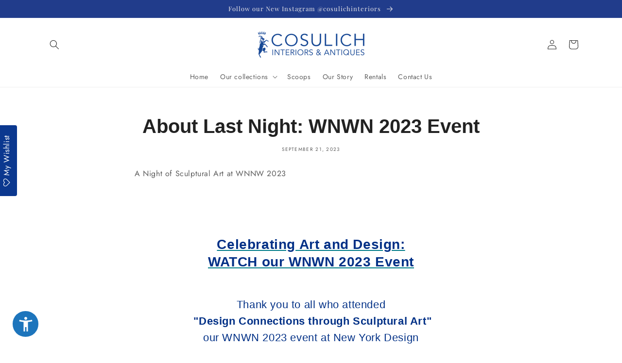

--- FILE ---
content_type: text/html; charset=utf-8
request_url: https://cosulichinteriors.com/blogs/news/about-last-night-wnwn-2023-event
body_size: 30012
content:
<!doctype html>
<html class="no-js" lang="en">
  <head>
        <meta name="seomaster" content="true"/>  


    
    

    
    

    
    

    
    

    
    


    
    



    <meta charset="utf-8">
    <meta http-equiv="X-UA-Compatible" content="IE=edge">
    <meta name="viewport" content="width=device-width,initial-scale=1">
    <meta name="theme-color" content="">
    <script src="https://widget.accessibi.com/app/widget.php?key=dce19f2e1b1fcfbc5411661c57d7098c"></script>
    <link rel="canonical" href="https://cosulichinteriors.com/blogs/news/about-last-night-wnwn-2023-event">
    <link rel="preconnect" href="https://cdn.shopify.com" crossorigin>
    <script>
      (function(w,d,s,r,n){w.TrustpilotObject=n;w[n]=w[n]||function(){(w[n].q=w[n].q||[]).push(arguments)};
          a=d.createElement(s);a.async=1;a.src=r;a.type='text/java'+s;f=d.getElementsByTagName(s)[0];
          f.parentNode.insertBefore(a,f)})(window,document,'script', 'https://invitejs.trustpilot.com/tp.min.js', 'tp');
          tp('register', '8EN4dkTLTG8lfxkD');
    </script><link rel="icon" type="image/png" href="//cosulichinteriors.com/cdn/shop/files/45020365_2086693271393227_4855933425502126080_n_32x32.jpg?v=1645645192"><link rel="preconnect" href="https://fonts.shopifycdn.com" crossorigin><title>
      About Last Night: WNWN 2023 Event
 &ndash; Cosulich Interiors &amp; Antiques</title>

    
      <meta name="description" content="A Night of Sculptural Art at WNNW 2023 Thank you❣️ Celebrating Art and Design: WATCH our WNWN 2023 Event Thank you to all who attended  &quot;Design Connections through Sculptural Art&quot; our WNWN 2023 event at New York Design Center. Your presence was truly an honor. The panel proved to be a very interesting subject, with Int">
    

    





















<meta property="og:site_name" content="Cosulich Interiors &amp; Antiques">
<meta property="og:url" content="https://cosulichinteriors.com/blogs/news/about-last-night-wnwn-2023-event">
<meta property="og:title" content="About Last Night: WNWN 2023 Event">
<meta property="og:type" content="article">
<meta property="og:description" content="A Night of Sculptural Art at WNNW 2023 Thank you❣️ Celebrating Art and Design: WATCH our WNWN 2023 Event Thank you to all who attended  &quot;Design Connections through Sculptural Art&quot; our WNWN 2023 event at New York Design Center. Your presence was truly an honor. The panel proved to be a very interesting subject, with Int"><meta property="og:image" content="http://cosulichinteriors.com/cdn/shop/articles/Copy_of_Fernando_Botero_3_copy_12.jpg?v=1695335082">
  <meta property="og:image:secure_url" content="https://cosulichinteriors.com/cdn/shop/articles/Copy_of_Fernando_Botero_3_copy_12.jpg?v=1695335082">
  <meta property="og:image:width" content="1083">
  <meta property="og:image:height" content="1083"><meta name="twitter:site" content="@https://www.threads.net/@cosulichinteriors?hl=en"><meta name="twitter:card" content="summary_large_image">
<meta name="twitter:title" content="About Last Night: WNWN 2023 Event">
<meta name="twitter:description" content="A Night of Sculptural Art at WNNW 2023 Thank you❣️ Celebrating Art and Design: WATCH our WNWN 2023 Event Thank you to all who attended  &quot;Design Connections through Sculptural Art&quot; our WNWN 2023 event at New York Design Center. Your presence was truly an honor. The panel proved to be a very interesting subject, with Int">


    <script src="//cosulichinteriors.com/cdn/shop/t/28/assets/global.js?v=168431676906030496151755182353" defer="defer"></script>
    <script>window.performance && window.performance.mark && window.performance.mark('shopify.content_for_header.start');</script><meta name="google-site-verification" content="yNEbRTFshCwqL07g0_ltSwPwvQzZtqwG1Yvd-lL1Dxs">
<meta name="facebook-domain-verification" content="om0gs7r2382ungynto25m2ez338qw9">
<meta id="shopify-digital-wallet" name="shopify-digital-wallet" content="/14076784/digital_wallets/dialog">
<meta name="shopify-checkout-api-token" content="7017f8f838fd412c7e861a35a9cc1a84">
<meta id="in-context-paypal-metadata" data-shop-id="14076784" data-venmo-supported="false" data-environment="production" data-locale="en_US" data-paypal-v4="true" data-currency="USD">
<link rel="alternate" type="application/atom+xml" title="Feed" href="/blogs/news.atom" />
<script async="async" src="/checkouts/internal/preloads.js?locale=en-US"></script>
<script id="shopify-features" type="application/json">{"accessToken":"7017f8f838fd412c7e861a35a9cc1a84","betas":["rich-media-storefront-analytics"],"domain":"cosulichinteriors.com","predictiveSearch":true,"shopId":14076784,"locale":"en"}</script>
<script>var Shopify = Shopify || {};
Shopify.shop = "cosulich-interiors.myshopify.com";
Shopify.locale = "en";
Shopify.currency = {"active":"USD","rate":"1.0"};
Shopify.country = "US";
Shopify.theme = {"name":"Cosulich Interiors","id":140684361770,"schema_name":"Cosulich","schema_version":"1.0.0","theme_store_id":null,"role":"main"};
Shopify.theme.handle = "null";
Shopify.theme.style = {"id":null,"handle":null};
Shopify.cdnHost = "cosulichinteriors.com/cdn";
Shopify.routes = Shopify.routes || {};
Shopify.routes.root = "/";</script>
<script type="module">!function(o){(o.Shopify=o.Shopify||{}).modules=!0}(window);</script>
<script>!function(o){function n(){var o=[];function n(){o.push(Array.prototype.slice.apply(arguments))}return n.q=o,n}var t=o.Shopify=o.Shopify||{};t.loadFeatures=n(),t.autoloadFeatures=n()}(window);</script>
<script id="shop-js-analytics" type="application/json">{"pageType":"article"}</script>
<script defer="defer" async type="module" src="//cosulichinteriors.com/cdn/shopifycloud/shop-js/modules/v2/client.init-shop-cart-sync_BN7fPSNr.en.esm.js"></script>
<script defer="defer" async type="module" src="//cosulichinteriors.com/cdn/shopifycloud/shop-js/modules/v2/chunk.common_Cbph3Kss.esm.js"></script>
<script defer="defer" async type="module" src="//cosulichinteriors.com/cdn/shopifycloud/shop-js/modules/v2/chunk.modal_DKumMAJ1.esm.js"></script>
<script type="module">
  await import("//cosulichinteriors.com/cdn/shopifycloud/shop-js/modules/v2/client.init-shop-cart-sync_BN7fPSNr.en.esm.js");
await import("//cosulichinteriors.com/cdn/shopifycloud/shop-js/modules/v2/chunk.common_Cbph3Kss.esm.js");
await import("//cosulichinteriors.com/cdn/shopifycloud/shop-js/modules/v2/chunk.modal_DKumMAJ1.esm.js");

  window.Shopify.SignInWithShop?.initShopCartSync?.({"fedCMEnabled":true,"windoidEnabled":true});

</script>
<script>(function() {
  var isLoaded = false;
  function asyncLoad() {
    if (isLoaded) return;
    isLoaded = true;
    var urls = ["https:\/\/chimpstatic.com\/mcjs-connected\/js\/users\/45ecb6e0c9e2558f965cbac1c\/f35a095f985f9562cb56c397c.js?shop=cosulich-interiors.myshopify.com","\/\/www.powr.io\/powr.js?powr-token=cosulich-interiors.myshopify.com\u0026external-type=shopify\u0026shop=cosulich-interiors.myshopify.com","https:\/\/assets.smartwishlist.webmarked.net\/static\/v6\/smartwishlist.js?shop=cosulich-interiors.myshopify.com","https:\/\/platform-api.sharethis.com\/js\/sharethis.js?shop=cosulich-interiors.myshopify.com#property=5f21d834fe2c4a00129ba4bc\u0026product=inline-share-buttons\u0026source=inline-share-buttons-shopify\u0026ver=1731432301","https:\/\/shy.elfsight.com\/p\/platform.js?shop=cosulich-interiors.myshopify.com","https:\/\/ecommplugins-scripts.trustpilot.com\/v2.1\/js\/header.min.js?settings=eyJrZXkiOiJFdzZnNTlSTXY4T1J6TmNvIn0=\u0026v=2.5\u0026shop=cosulich-interiors.myshopify.com","https:\/\/ecommplugins-trustboxsettings.trustpilot.com\/cosulich-interiors.myshopify.com.js?settings=1701276491616\u0026shop=cosulich-interiors.myshopify.com","https:\/\/cdn.nfcube.com\/instafeed-3a75e89a3c672c9e6e4f94acee86376b.js?shop=cosulich-interiors.myshopify.com","https:\/\/cosulichinteriors.com\/apps\/giraffly-pagespeed\/page-speed-boost-14fac035dbae9f7e2c1ee78a54739f65f7216b03.js?shop=cosulich-interiors.myshopify.com","https:\/\/customer-first-focus.b-cdn.net\/cffPCLoader_min.js?shop=cosulich-interiors.myshopify.com","https:\/\/searchanise-ef84.kxcdn.com\/widgets\/shopify\/init.js?a=8i8f8O7v1F\u0026shop=cosulich-interiors.myshopify.com"];
    for (var i = 0; i < urls.length; i++) {
      var s = document.createElement('script');
      s.type = 'text/javascript';
      s.async = true;
      s.src = urls[i];
      var x = document.getElementsByTagName('script')[0];
      x.parentNode.insertBefore(s, x);
    }
  };
  if(window.attachEvent) {
    window.attachEvent('onload', asyncLoad);
  } else {
    window.addEventListener('load', asyncLoad, false);
  }
})();</script>
<script id="__st">var __st={"a":14076784,"offset":-18000,"reqid":"be36232a-c755-4c39-88fc-14be49900ba8-1769731560","pageurl":"cosulichinteriors.com\/blogs\/news\/about-last-night-wnwn-2023-event","s":"articles-557714178090","u":"fa9df6a0dd81","p":"article","rtyp":"article","rid":557714178090};</script>
<script>window.ShopifyPaypalV4VisibilityTracking = true;</script>
<script id="captcha-bootstrap">!function(){'use strict';const t='contact',e='account',n='new_comment',o=[[t,t],['blogs',n],['comments',n],[t,'customer']],c=[[e,'customer_login'],[e,'guest_login'],[e,'recover_customer_password'],[e,'create_customer']],r=t=>t.map((([t,e])=>`form[action*='/${t}']:not([data-nocaptcha='true']) input[name='form_type'][value='${e}']`)).join(','),a=t=>()=>t?[...document.querySelectorAll(t)].map((t=>t.form)):[];function s(){const t=[...o],e=r(t);return a(e)}const i='password',u='form_key',d=['recaptcha-v3-token','g-recaptcha-response','h-captcha-response',i],f=()=>{try{return window.sessionStorage}catch{return}},m='__shopify_v',_=t=>t.elements[u];function p(t,e,n=!1){try{const o=window.sessionStorage,c=JSON.parse(o.getItem(e)),{data:r}=function(t){const{data:e,action:n}=t;return t[m]||n?{data:e,action:n}:{data:t,action:n}}(c);for(const[e,n]of Object.entries(r))t.elements[e]&&(t.elements[e].value=n);n&&o.removeItem(e)}catch(o){console.error('form repopulation failed',{error:o})}}const l='form_type',E='cptcha';function T(t){t.dataset[E]=!0}const w=window,h=w.document,L='Shopify',v='ce_forms',y='captcha';let A=!1;((t,e)=>{const n=(g='f06e6c50-85a8-45c8-87d0-21a2b65856fe',I='https://cdn.shopify.com/shopifycloud/storefront-forms-hcaptcha/ce_storefront_forms_captcha_hcaptcha.v1.5.2.iife.js',D={infoText:'Protected by hCaptcha',privacyText:'Privacy',termsText:'Terms'},(t,e,n)=>{const o=w[L][v],c=o.bindForm;if(c)return c(t,g,e,D).then(n);var r;o.q.push([[t,g,e,D],n]),r=I,A||(h.body.append(Object.assign(h.createElement('script'),{id:'captcha-provider',async:!0,src:r})),A=!0)});var g,I,D;w[L]=w[L]||{},w[L][v]=w[L][v]||{},w[L][v].q=[],w[L][y]=w[L][y]||{},w[L][y].protect=function(t,e){n(t,void 0,e),T(t)},Object.freeze(w[L][y]),function(t,e,n,w,h,L){const[v,y,A,g]=function(t,e,n){const i=e?o:[],u=t?c:[],d=[...i,...u],f=r(d),m=r(i),_=r(d.filter((([t,e])=>n.includes(e))));return[a(f),a(m),a(_),s()]}(w,h,L),I=t=>{const e=t.target;return e instanceof HTMLFormElement?e:e&&e.form},D=t=>v().includes(t);t.addEventListener('submit',(t=>{const e=I(t);if(!e)return;const n=D(e)&&!e.dataset.hcaptchaBound&&!e.dataset.recaptchaBound,o=_(e),c=g().includes(e)&&(!o||!o.value);(n||c)&&t.preventDefault(),c&&!n&&(function(t){try{if(!f())return;!function(t){const e=f();if(!e)return;const n=_(t);if(!n)return;const o=n.value;o&&e.removeItem(o)}(t);const e=Array.from(Array(32),(()=>Math.random().toString(36)[2])).join('');!function(t,e){_(t)||t.append(Object.assign(document.createElement('input'),{type:'hidden',name:u})),t.elements[u].value=e}(t,e),function(t,e){const n=f();if(!n)return;const o=[...t.querySelectorAll(`input[type='${i}']`)].map((({name:t})=>t)),c=[...d,...o],r={};for(const[a,s]of new FormData(t).entries())c.includes(a)||(r[a]=s);n.setItem(e,JSON.stringify({[m]:1,action:t.action,data:r}))}(t,e)}catch(e){console.error('failed to persist form',e)}}(e),e.submit())}));const S=(t,e)=>{t&&!t.dataset[E]&&(n(t,e.some((e=>e===t))),T(t))};for(const o of['focusin','change'])t.addEventListener(o,(t=>{const e=I(t);D(e)&&S(e,y())}));const B=e.get('form_key'),M=e.get(l),P=B&&M;t.addEventListener('DOMContentLoaded',(()=>{const t=y();if(P)for(const e of t)e.elements[l].value===M&&p(e,B);[...new Set([...A(),...v().filter((t=>'true'===t.dataset.shopifyCaptcha))])].forEach((e=>S(e,t)))}))}(h,new URLSearchParams(w.location.search),n,t,e,['guest_login'])})(!0,!0)}();</script>
<script integrity="sha256-4kQ18oKyAcykRKYeNunJcIwy7WH5gtpwJnB7kiuLZ1E=" data-source-attribution="shopify.loadfeatures" defer="defer" src="//cosulichinteriors.com/cdn/shopifycloud/storefront/assets/storefront/load_feature-a0a9edcb.js" crossorigin="anonymous"></script>
<script data-source-attribution="shopify.dynamic_checkout.dynamic.init">var Shopify=Shopify||{};Shopify.PaymentButton=Shopify.PaymentButton||{isStorefrontPortableWallets:!0,init:function(){window.Shopify.PaymentButton.init=function(){};var t=document.createElement("script");t.src="https://cosulichinteriors.com/cdn/shopifycloud/portable-wallets/latest/portable-wallets.en.js",t.type="module",document.head.appendChild(t)}};
</script>
<script data-source-attribution="shopify.dynamic_checkout.buyer_consent">
  function portableWalletsHideBuyerConsent(e){var t=document.getElementById("shopify-buyer-consent"),n=document.getElementById("shopify-subscription-policy-button");t&&n&&(t.classList.add("hidden"),t.setAttribute("aria-hidden","true"),n.removeEventListener("click",e))}function portableWalletsShowBuyerConsent(e){var t=document.getElementById("shopify-buyer-consent"),n=document.getElementById("shopify-subscription-policy-button");t&&n&&(t.classList.remove("hidden"),t.removeAttribute("aria-hidden"),n.addEventListener("click",e))}window.Shopify?.PaymentButton&&(window.Shopify.PaymentButton.hideBuyerConsent=portableWalletsHideBuyerConsent,window.Shopify.PaymentButton.showBuyerConsent=portableWalletsShowBuyerConsent);
</script>
<script data-source-attribution="shopify.dynamic_checkout.cart.bootstrap">document.addEventListener("DOMContentLoaded",(function(){function t(){return document.querySelector("shopify-accelerated-checkout-cart, shopify-accelerated-checkout")}if(t())Shopify.PaymentButton.init();else{new MutationObserver((function(e,n){t()&&(Shopify.PaymentButton.init(),n.disconnect())})).observe(document.body,{childList:!0,subtree:!0})}}));
</script>
<link id="shopify-accelerated-checkout-styles" rel="stylesheet" media="screen" href="https://cosulichinteriors.com/cdn/shopifycloud/portable-wallets/latest/accelerated-checkout-backwards-compat.css" crossorigin="anonymous">
<style id="shopify-accelerated-checkout-cart">
        #shopify-buyer-consent {
  margin-top: 1em;
  display: inline-block;
  width: 100%;
}

#shopify-buyer-consent.hidden {
  display: none;
}

#shopify-subscription-policy-button {
  background: none;
  border: none;
  padding: 0;
  text-decoration: underline;
  font-size: inherit;
  cursor: pointer;
}

#shopify-subscription-policy-button::before {
  box-shadow: none;
}

      </style>
<script id="sections-script" data-sections="header,footer" defer="defer" src="//cosulichinteriors.com/cdn/shop/t/28/compiled_assets/scripts.js?v=6125"></script>
<script>window.performance && window.performance.mark && window.performance.mark('shopify.content_for_header.end');</script>


    <style data-shopify>
      @font-face {
  font-family: Jost;
  font-weight: 400;
  font-style: normal;
  font-display: swap;
  src: url("//cosulichinteriors.com/cdn/fonts/jost/jost_n4.d47a1b6347ce4a4c9f437608011273009d91f2b7.woff2") format("woff2"),
       url("//cosulichinteriors.com/cdn/fonts/jost/jost_n4.791c46290e672b3f85c3d1c651ef2efa3819eadd.woff") format("woff");
}

      @font-face {
  font-family: Jost;
  font-weight: 700;
  font-style: normal;
  font-display: swap;
  src: url("//cosulichinteriors.com/cdn/fonts/jost/jost_n7.921dc18c13fa0b0c94c5e2517ffe06139c3615a3.woff2") format("woff2"),
       url("//cosulichinteriors.com/cdn/fonts/jost/jost_n7.cbfc16c98c1e195f46c536e775e4e959c5f2f22b.woff") format("woff");
}

      @font-face {
  font-family: Jost;
  font-weight: 400;
  font-style: italic;
  font-display: swap;
  src: url("//cosulichinteriors.com/cdn/fonts/jost/jost_i4.b690098389649750ada222b9763d55796c5283a5.woff2") format("woff2"),
       url("//cosulichinteriors.com/cdn/fonts/jost/jost_i4.fd766415a47e50b9e391ae7ec04e2ae25e7e28b0.woff") format("woff");
}

      @font-face {
  font-family: Jost;
  font-weight: 700;
  font-style: italic;
  font-display: swap;
  src: url("//cosulichinteriors.com/cdn/fonts/jost/jost_i7.d8201b854e41e19d7ed9b1a31fe4fe71deea6d3f.woff2") format("woff2"),
       url("//cosulichinteriors.com/cdn/fonts/jost/jost_i7.eae515c34e26b6c853efddc3fc0c552e0de63757.woff") format("woff");
}

      @font-face {
  font-family: "Playfair Display";
  font-weight: 400;
  font-style: normal;
  font-display: swap;
  src: url("//cosulichinteriors.com/cdn/fonts/playfair_display/playfairdisplay_n4.9980f3e16959dc89137cc1369bfc3ae98af1deb9.woff2") format("woff2"),
       url("//cosulichinteriors.com/cdn/fonts/playfair_display/playfairdisplay_n4.c562b7c8e5637886a811d2a017f9e023166064ee.woff") format("woff");
}


      :root {
        --font-body-family: Jost, sans-serif;
        --font-body-style: normal;
        --font-body-weight: 400;

        --font-heading-family: "Playfair Display", serif;
        --font-heading-style: normal;
        --font-heading-weight: 400;

        --font-body-scale: 1.0;
        --font-heading-scale: 1.0;

        --color-base-text: 37, 37, 37;
        --color-shadow: 37, 37, 37;
        --color-base-background-1: 255, 255, 255;
        --color-base-background-2: 239, 236, 236;
        --color-base-solid-button-labels: 239, 236, 236;
        --color-base-outline-button-labels: 33, 60, 139;
        --color-base-accent-1: 33, 60, 139;
        --color-base-accent-2: 31, 51, 110;
        --payment-terms-background-color: #fff;

        --gradient-base-background-1: #fff;
        --gradient-base-background-2: #EFECEC;
        --gradient-base-accent-1: #213c8b;
        --gradient-base-accent-2: #1f336e;

        --media-padding: px;
        --media-border-opacity: 0.0;
        --media-border-width: 1px;
        --media-radius: 6px;
        --media-shadow-opacity: 0.0;
        --media-shadow-horizontal-offset: 0px;
        --media-shadow-vertical-offset: 0px;
        --media-shadow-blur-radius: 0px;

        --page-width: 120rem;
        --page-width-margin: 0rem;

        --card-image-padding: 0.0rem;
        --card-corner-radius: 0.6rem;
        --card-text-alignment: left;
        --card-border-width: 0.1rem;
        --card-border-opacity: 0.2;
        --card-shadow-opacity: 0.0;
        --card-shadow-horizontal-offset: 0.0rem;
        --card-shadow-vertical-offset: 0.0rem;
        --card-shadow-blur-radius: 0.0rem;

        --badge-corner-radius: 0.6rem;

        --popup-border-width: 1px;
        --popup-border-opacity: 0.5;
        --popup-corner-radius: 6px;
        --popup-shadow-opacity: 0.0;
        --popup-shadow-horizontal-offset: 0px;
        --popup-shadow-vertical-offset: 0px;
        --popup-shadow-blur-radius: 0px;

        --drawer-border-width: 1px;
        --drawer-border-opacity: 0.1;
        --drawer-shadow-opacity: 0.0;
        --drawer-shadow-horizontal-offset: 0px;
        --drawer-shadow-vertical-offset: 0px;
        --drawer-shadow-blur-radius: 0px;

        --spacing-sections-desktop: 0px;
        --spacing-sections-mobile: 0px;

        --grid-desktop-vertical-spacing: 20px;
        --grid-desktop-horizontal-spacing: 20px;
        --grid-mobile-vertical-spacing: 10px;
        --grid-mobile-horizontal-spacing: 10px;

        --text-boxes-border-opacity: 0.0;
        --text-boxes-border-width: 0px;
        --text-boxes-radius: 0px;
        --text-boxes-shadow-opacity: 0.0;
        --text-boxes-shadow-horizontal-offset: 0px;
        --text-boxes-shadow-vertical-offset: 0px;
        --text-boxes-shadow-blur-radius: 0px;

        --buttons-radius: 6px;
        --buttons-radius-outset: 7px;
        --buttons-border-width: 1px;
        --buttons-border-opacity: 1.0;
        --buttons-shadow-opacity: 0.0;
        --buttons-shadow-horizontal-offset: 0px;
        --buttons-shadow-vertical-offset: 0px;
        --buttons-shadow-blur-radius: 0px;
        --buttons-border-offset: 0.3px;

        --inputs-radius: 6px;
        --inputs-border-width: 2px;
        --inputs-border-opacity: 0.55;
        --inputs-shadow-opacity: 0.0;
        --inputs-shadow-horizontal-offset: 0px;
        --inputs-margin-offset: 0px;
        --inputs-shadow-vertical-offset: 0px;
        --inputs-shadow-blur-radius: 0px;
        --inputs-radius-outset: 8px;

        --variant-pills-radius: 40px;
        --variant-pills-border-width: 1px;
        --variant-pills-border-opacity: 0.55;
        --variant-pills-shadow-opacity: 0.0;
        --variant-pills-shadow-horizontal-offset: 0px;
        --variant-pills-shadow-vertical-offset: 0px;
        --variant-pills-shadow-blur-radius: 0px;
      }

      *,
      *::before,
      *::after {
        box-sizing: inherit;
      }

      html {
        box-sizing: border-box;
        font-size: calc(var(--font-body-scale) * 62.5%);
        height: 100%;
      }

      body {
        display: grid;
        grid-template-rows: auto auto 1fr auto;
        grid-template-columns: 100%;
        min-height: 100%;
        margin: 0;
        font-size: 1.5rem;
        letter-spacing: 0.06rem;
        line-height: calc(1 + 0.8 / var(--font-body-scale));
        font-family: var(--font-body-family);
        font-style: var(--font-body-style);
        font-weight: var(--font-body-weight);
      }

      @media screen and (min-width: 750px) {
        body {
          font-size: 1.6rem;
        }
      }
    </style>

    <link href="//cosulichinteriors.com/cdn/shop/t/28/assets/base.css?v=78455496687776777221755182353" rel="stylesheet" type="text/css" media="all" />
<link rel="preload" as="font" href="//cosulichinteriors.com/cdn/fonts/jost/jost_n4.d47a1b6347ce4a4c9f437608011273009d91f2b7.woff2" type="font/woff2" crossorigin><link rel="preload" as="font" href="//cosulichinteriors.com/cdn/fonts/playfair_display/playfairdisplay_n4.9980f3e16959dc89137cc1369bfc3ae98af1deb9.woff2" type="font/woff2" crossorigin><link
        rel="stylesheet"
        href="//cosulichinteriors.com/cdn/shop/t/28/assets/component-predictive-search.css?v=165644661289088488651755182353"
        media="print"
        onload="this.media='all'"
      ><script>
      document.documentElement.className = document.documentElement.className.replace('no-js', 'js');
      if (Shopify.designMode) {
        document.documentElement.classList.add('shopify-design-mode');
      }
    </script>
    <link href="//cosulichinteriors.com/cdn/shop/t/28/assets/customized-styles.css?v=45712379864494457401755182353" rel="stylesheet" type="text/css" media="all" />
    <link href="//cosulichinteriors.com/cdn/shop/t/28/assets/storeifyapps-formbuilder-styles.css?v=152136143179707823631755182353" rel="stylesheet" type="text/css" media="all" />
  <!-- BEGIN app block: shopify://apps/vtn-customer-dashboard/blocks/vtn-customer/c25103e0-91d9-4329-97ff-e3c167f38a52 --><style>
:root{
  --vt-main-bg: #F4F3F3;
  --vt-main-color: #000000;
  --vt-main-link-color: #000000;
  --vt-primary-bg: #ffffff;
  --vt-primary-bg-opacity: rgba(255, 255, 255, 0.8);
  --vt-primary-color: #000000;
  --vt-primary-link-color: #000000;
  --vt-primary-active-bg: #D4812D;
  --vt-primary-active-color: #ffffff;
  --vt-primary-radius: 10px;
  --vt-primary-btn-bg: #D4812D;
  --vt-primary-btn-color: #ffffff;
  --vt-primary-btn-border-color: #D4812D;
  --vt-secondary-btn-bg: #ffffff;
  --vt-secondary-btn-color: #000000;
  --vt-secondary-btn-border-color: #ffffff;
  --vt-primary-btn-radius: 10px;
  --vt-secondary-btn-radius: 10px;}
</style>

<!-- END app block --><!-- BEGIN app block: shopify://apps/klaviyo-email-marketing-sms/blocks/klaviyo-onsite-embed/2632fe16-c075-4321-a88b-50b567f42507 -->















  <script>
    window.klaviyoReviewsProductDesignMode = false
  </script>



  <!-- BEGIN app snippet: customer-hub-data --><script>
  if (!window.customerHub) {
    window.customerHub = {};
  }
  window.customerHub.storefrontRoutes = {
    login: "/account/login?return_url=%2F%23k-hub",
    register: "/account/register?return_url=%2F%23k-hub",
    logout: "/account/logout",
    profile: "/account",
    addresses: "/account/addresses",
  };
  
  window.customerHub.userId = null;
  
  window.customerHub.storeDomain = "cosulich-interiors.myshopify.com";

  

  
    window.customerHub.storeLocale = {
        currentLanguage: 'en',
        currentCountry: 'US',
        availableLanguages: [
          
            {
              iso_code: 'en',
              endonym_name: 'English'
            }
          
        ],
        availableCountries: [
          
            {
              iso_code: 'US',
              name: 'United States',
              currency_code: 'USD'
            }
          
        ]
    };
  
</script>
<!-- END app snippet -->





<!-- END app block --><link href="https://monorail-edge.shopifysvc.com" rel="dns-prefetch">
<script>(function(){if ("sendBeacon" in navigator && "performance" in window) {try {var session_token_from_headers = performance.getEntriesByType('navigation')[0].serverTiming.find(x => x.name == '_s').description;} catch {var session_token_from_headers = undefined;}var session_cookie_matches = document.cookie.match(/_shopify_s=([^;]*)/);var session_token_from_cookie = session_cookie_matches && session_cookie_matches.length === 2 ? session_cookie_matches[1] : "";var session_token = session_token_from_headers || session_token_from_cookie || "";function handle_abandonment_event(e) {var entries = performance.getEntries().filter(function(entry) {return /monorail-edge.shopifysvc.com/.test(entry.name);});if (!window.abandonment_tracked && entries.length === 0) {window.abandonment_tracked = true;var currentMs = Date.now();var navigation_start = performance.timing.navigationStart;var payload = {shop_id: 14076784,url: window.location.href,navigation_start,duration: currentMs - navigation_start,session_token,page_type: "article"};window.navigator.sendBeacon("https://monorail-edge.shopifysvc.com/v1/produce", JSON.stringify({schema_id: "online_store_buyer_site_abandonment/1.1",payload: payload,metadata: {event_created_at_ms: currentMs,event_sent_at_ms: currentMs}}));}}window.addEventListener('pagehide', handle_abandonment_event);}}());</script>
<script id="web-pixels-manager-setup">(function e(e,d,r,n,o){if(void 0===o&&(o={}),!Boolean(null===(a=null===(i=window.Shopify)||void 0===i?void 0:i.analytics)||void 0===a?void 0:a.replayQueue)){var i,a;window.Shopify=window.Shopify||{};var t=window.Shopify;t.analytics=t.analytics||{};var s=t.analytics;s.replayQueue=[],s.publish=function(e,d,r){return s.replayQueue.push([e,d,r]),!0};try{self.performance.mark("wpm:start")}catch(e){}var l=function(){var e={modern:/Edge?\/(1{2}[4-9]|1[2-9]\d|[2-9]\d{2}|\d{4,})\.\d+(\.\d+|)|Firefox\/(1{2}[4-9]|1[2-9]\d|[2-9]\d{2}|\d{4,})\.\d+(\.\d+|)|Chrom(ium|e)\/(9{2}|\d{3,})\.\d+(\.\d+|)|(Maci|X1{2}).+ Version\/(15\.\d+|(1[6-9]|[2-9]\d|\d{3,})\.\d+)([,.]\d+|)( \(\w+\)|)( Mobile\/\w+|) Safari\/|Chrome.+OPR\/(9{2}|\d{3,})\.\d+\.\d+|(CPU[ +]OS|iPhone[ +]OS|CPU[ +]iPhone|CPU IPhone OS|CPU iPad OS)[ +]+(15[._]\d+|(1[6-9]|[2-9]\d|\d{3,})[._]\d+)([._]\d+|)|Android:?[ /-](13[3-9]|1[4-9]\d|[2-9]\d{2}|\d{4,})(\.\d+|)(\.\d+|)|Android.+Firefox\/(13[5-9]|1[4-9]\d|[2-9]\d{2}|\d{4,})\.\d+(\.\d+|)|Android.+Chrom(ium|e)\/(13[3-9]|1[4-9]\d|[2-9]\d{2}|\d{4,})\.\d+(\.\d+|)|SamsungBrowser\/([2-9]\d|\d{3,})\.\d+/,legacy:/Edge?\/(1[6-9]|[2-9]\d|\d{3,})\.\d+(\.\d+|)|Firefox\/(5[4-9]|[6-9]\d|\d{3,})\.\d+(\.\d+|)|Chrom(ium|e)\/(5[1-9]|[6-9]\d|\d{3,})\.\d+(\.\d+|)([\d.]+$|.*Safari\/(?![\d.]+ Edge\/[\d.]+$))|(Maci|X1{2}).+ Version\/(10\.\d+|(1[1-9]|[2-9]\d|\d{3,})\.\d+)([,.]\d+|)( \(\w+\)|)( Mobile\/\w+|) Safari\/|Chrome.+OPR\/(3[89]|[4-9]\d|\d{3,})\.\d+\.\d+|(CPU[ +]OS|iPhone[ +]OS|CPU[ +]iPhone|CPU IPhone OS|CPU iPad OS)[ +]+(10[._]\d+|(1[1-9]|[2-9]\d|\d{3,})[._]\d+)([._]\d+|)|Android:?[ /-](13[3-9]|1[4-9]\d|[2-9]\d{2}|\d{4,})(\.\d+|)(\.\d+|)|Mobile Safari.+OPR\/([89]\d|\d{3,})\.\d+\.\d+|Android.+Firefox\/(13[5-9]|1[4-9]\d|[2-9]\d{2}|\d{4,})\.\d+(\.\d+|)|Android.+Chrom(ium|e)\/(13[3-9]|1[4-9]\d|[2-9]\d{2}|\d{4,})\.\d+(\.\d+|)|Android.+(UC? ?Browser|UCWEB|U3)[ /]?(15\.([5-9]|\d{2,})|(1[6-9]|[2-9]\d|\d{3,})\.\d+)\.\d+|SamsungBrowser\/(5\.\d+|([6-9]|\d{2,})\.\d+)|Android.+MQ{2}Browser\/(14(\.(9|\d{2,})|)|(1[5-9]|[2-9]\d|\d{3,})(\.\d+|))(\.\d+|)|K[Aa][Ii]OS\/(3\.\d+|([4-9]|\d{2,})\.\d+)(\.\d+|)/},d=e.modern,r=e.legacy,n=navigator.userAgent;return n.match(d)?"modern":n.match(r)?"legacy":"unknown"}(),u="modern"===l?"modern":"legacy",c=(null!=n?n:{modern:"",legacy:""})[u],f=function(e){return[e.baseUrl,"/wpm","/b",e.hashVersion,"modern"===e.buildTarget?"m":"l",".js"].join("")}({baseUrl:d,hashVersion:r,buildTarget:u}),m=function(e){var d=e.version,r=e.bundleTarget,n=e.surface,o=e.pageUrl,i=e.monorailEndpoint;return{emit:function(e){var a=e.status,t=e.errorMsg,s=(new Date).getTime(),l=JSON.stringify({metadata:{event_sent_at_ms:s},events:[{schema_id:"web_pixels_manager_load/3.1",payload:{version:d,bundle_target:r,page_url:o,status:a,surface:n,error_msg:t},metadata:{event_created_at_ms:s}}]});if(!i)return console&&console.warn&&console.warn("[Web Pixels Manager] No Monorail endpoint provided, skipping logging."),!1;try{return self.navigator.sendBeacon.bind(self.navigator)(i,l)}catch(e){}var u=new XMLHttpRequest;try{return u.open("POST",i,!0),u.setRequestHeader("Content-Type","text/plain"),u.send(l),!0}catch(e){return console&&console.warn&&console.warn("[Web Pixels Manager] Got an unhandled error while logging to Monorail."),!1}}}}({version:r,bundleTarget:l,surface:e.surface,pageUrl:self.location.href,monorailEndpoint:e.monorailEndpoint});try{o.browserTarget=l,function(e){var d=e.src,r=e.async,n=void 0===r||r,o=e.onload,i=e.onerror,a=e.sri,t=e.scriptDataAttributes,s=void 0===t?{}:t,l=document.createElement("script"),u=document.querySelector("head"),c=document.querySelector("body");if(l.async=n,l.src=d,a&&(l.integrity=a,l.crossOrigin="anonymous"),s)for(var f in s)if(Object.prototype.hasOwnProperty.call(s,f))try{l.dataset[f]=s[f]}catch(e){}if(o&&l.addEventListener("load",o),i&&l.addEventListener("error",i),u)u.appendChild(l);else{if(!c)throw new Error("Did not find a head or body element to append the script");c.appendChild(l)}}({src:f,async:!0,onload:function(){if(!function(){var e,d;return Boolean(null===(d=null===(e=window.Shopify)||void 0===e?void 0:e.analytics)||void 0===d?void 0:d.initialized)}()){var d=window.webPixelsManager.init(e)||void 0;if(d){var r=window.Shopify.analytics;r.replayQueue.forEach((function(e){var r=e[0],n=e[1],o=e[2];d.publishCustomEvent(r,n,o)})),r.replayQueue=[],r.publish=d.publishCustomEvent,r.visitor=d.visitor,r.initialized=!0}}},onerror:function(){return m.emit({status:"failed",errorMsg:"".concat(f," has failed to load")})},sri:function(e){var d=/^sha384-[A-Za-z0-9+/=]+$/;return"string"==typeof e&&d.test(e)}(c)?c:"",scriptDataAttributes:o}),m.emit({status:"loading"})}catch(e){m.emit({status:"failed",errorMsg:(null==e?void 0:e.message)||"Unknown error"})}}})({shopId: 14076784,storefrontBaseUrl: "https://cosulichinteriors.com",extensionsBaseUrl: "https://extensions.shopifycdn.com/cdn/shopifycloud/web-pixels-manager",monorailEndpoint: "https://monorail-edge.shopifysvc.com/unstable/produce_batch",surface: "storefront-renderer",enabledBetaFlags: ["2dca8a86"],webPixelsConfigList: [{"id":"859013162","configuration":"{\"store\":\"cosulich-interiors.myshopify.com\"}","eventPayloadVersion":"v1","runtimeContext":"STRICT","scriptVersion":"281adb97b4f6f92355e784671c2fdee2","type":"APP","apiClientId":740217,"privacyPurposes":["ANALYTICS","MARKETING","SALE_OF_DATA"],"dataSharingAdjustments":{"protectedCustomerApprovalScopes":["read_customer_address","read_customer_email","read_customer_name","read_customer_personal_data","read_customer_phone"]}},{"id":"554401834","configuration":"{\"pixel_id\":\"392383405453045\",\"pixel_type\":\"facebook_pixel\"}","eventPayloadVersion":"v1","runtimeContext":"OPEN","scriptVersion":"ca16bc87fe92b6042fbaa3acc2fbdaa6","type":"APP","apiClientId":2329312,"privacyPurposes":["ANALYTICS","MARKETING","SALE_OF_DATA"],"dataSharingAdjustments":{"protectedCustomerApprovalScopes":["read_customer_address","read_customer_email","read_customer_name","read_customer_personal_data","read_customer_phone"]}},{"id":"336494634","configuration":"{\"config\":\"{\\\"pixel_id\\\":\\\"G-2W2P6DRFF0\\\",\\\"google_tag_ids\\\":[\\\"G-2W2P6DRFF0\\\",\\\"AW-619006364\\\",\\\"GT-TXZHQ24\\\"],\\\"target_country\\\":\\\"US\\\",\\\"gtag_events\\\":[{\\\"type\\\":\\\"begin_checkout\\\",\\\"action_label\\\":[\\\"G-2W2P6DRFF0\\\",\\\"AW-619006364\\\/9kPuCJ3RgcQCEJyTlacC\\\"]},{\\\"type\\\":\\\"search\\\",\\\"action_label\\\":[\\\"G-2W2P6DRFF0\\\",\\\"AW-619006364\\\/cZLfCKDRgcQCEJyTlacC\\\"]},{\\\"type\\\":\\\"view_item\\\",\\\"action_label\\\":[\\\"G-2W2P6DRFF0\\\",\\\"AW-619006364\\\/3aB6CJfRgcQCEJyTlacC\\\",\\\"MC-HVY8K5SRW1\\\"]},{\\\"type\\\":\\\"purchase\\\",\\\"action_label\\\":[\\\"G-2W2P6DRFF0\\\",\\\"AW-619006364\\\/_A14CJTRgcQCEJyTlacC\\\",\\\"MC-HVY8K5SRW1\\\"]},{\\\"type\\\":\\\"page_view\\\",\\\"action_label\\\":[\\\"G-2W2P6DRFF0\\\",\\\"AW-619006364\\\/4loYCJHRgcQCEJyTlacC\\\",\\\"MC-HVY8K5SRW1\\\"]},{\\\"type\\\":\\\"add_payment_info\\\",\\\"action_label\\\":[\\\"G-2W2P6DRFF0\\\",\\\"AW-619006364\\\/pIWtCKPRgcQCEJyTlacC\\\"]},{\\\"type\\\":\\\"add_to_cart\\\",\\\"action_label\\\":[\\\"G-2W2P6DRFF0\\\",\\\"AW-619006364\\\/Nc4bCJrRgcQCEJyTlacC\\\"]}],\\\"enable_monitoring_mode\\\":false}\"}","eventPayloadVersion":"v1","runtimeContext":"OPEN","scriptVersion":"b2a88bafab3e21179ed38636efcd8a93","type":"APP","apiClientId":1780363,"privacyPurposes":[],"dataSharingAdjustments":{"protectedCustomerApprovalScopes":["read_customer_address","read_customer_email","read_customer_name","read_customer_personal_data","read_customer_phone"]}},{"id":"310706218","configuration":"{\"pixelCode\":\"CQND3IRC77U7A8RH4JUG\"}","eventPayloadVersion":"v1","runtimeContext":"STRICT","scriptVersion":"22e92c2ad45662f435e4801458fb78cc","type":"APP","apiClientId":4383523,"privacyPurposes":["ANALYTICS","MARKETING","SALE_OF_DATA"],"dataSharingAdjustments":{"protectedCustomerApprovalScopes":["read_customer_address","read_customer_email","read_customer_name","read_customer_personal_data","read_customer_phone"]}},{"id":"187334698","configuration":"{\"apiKey\":\"8i8f8O7v1F\", \"host\":\"searchserverapi.com\"}","eventPayloadVersion":"v1","runtimeContext":"STRICT","scriptVersion":"5559ea45e47b67d15b30b79e7c6719da","type":"APP","apiClientId":578825,"privacyPurposes":["ANALYTICS"],"dataSharingAdjustments":{"protectedCustomerApprovalScopes":["read_customer_personal_data"]}},{"id":"65470506","configuration":"{\"tagID\":\"2612683008770\"}","eventPayloadVersion":"v1","runtimeContext":"STRICT","scriptVersion":"18031546ee651571ed29edbe71a3550b","type":"APP","apiClientId":3009811,"privacyPurposes":["ANALYTICS","MARKETING","SALE_OF_DATA"],"dataSharingAdjustments":{"protectedCustomerApprovalScopes":["read_customer_address","read_customer_email","read_customer_name","read_customer_personal_data","read_customer_phone"]}},{"id":"shopify-app-pixel","configuration":"{}","eventPayloadVersion":"v1","runtimeContext":"STRICT","scriptVersion":"0450","apiClientId":"shopify-pixel","type":"APP","privacyPurposes":["ANALYTICS","MARKETING"]},{"id":"shopify-custom-pixel","eventPayloadVersion":"v1","runtimeContext":"LAX","scriptVersion":"0450","apiClientId":"shopify-pixel","type":"CUSTOM","privacyPurposes":["ANALYTICS","MARKETING"]}],isMerchantRequest: false,initData: {"shop":{"name":"Cosulich Interiors \u0026 Antiques","paymentSettings":{"currencyCode":"USD"},"myshopifyDomain":"cosulich-interiors.myshopify.com","countryCode":"US","storefrontUrl":"https:\/\/cosulichinteriors.com"},"customer":null,"cart":null,"checkout":null,"productVariants":[],"purchasingCompany":null},},"https://cosulichinteriors.com/cdn","1d2a099fw23dfb22ep557258f5m7a2edbae",{"modern":"","legacy":""},{"shopId":"14076784","storefrontBaseUrl":"https:\/\/cosulichinteriors.com","extensionBaseUrl":"https:\/\/extensions.shopifycdn.com\/cdn\/shopifycloud\/web-pixels-manager","surface":"storefront-renderer","enabledBetaFlags":"[\"2dca8a86\"]","isMerchantRequest":"false","hashVersion":"1d2a099fw23dfb22ep557258f5m7a2edbae","publish":"custom","events":"[[\"page_viewed\",{}]]"});</script><script>
  window.ShopifyAnalytics = window.ShopifyAnalytics || {};
  window.ShopifyAnalytics.meta = window.ShopifyAnalytics.meta || {};
  window.ShopifyAnalytics.meta.currency = 'USD';
  var meta = {"page":{"pageType":"article","resourceType":"article","resourceId":557714178090,"requestId":"be36232a-c755-4c39-88fc-14be49900ba8-1769731560"}};
  for (var attr in meta) {
    window.ShopifyAnalytics.meta[attr] = meta[attr];
  }
</script>
<script class="analytics">
  (function () {
    var customDocumentWrite = function(content) {
      var jquery = null;

      if (window.jQuery) {
        jquery = window.jQuery;
      } else if (window.Checkout && window.Checkout.$) {
        jquery = window.Checkout.$;
      }

      if (jquery) {
        jquery('body').append(content);
      }
    };

    var hasLoggedConversion = function(token) {
      if (token) {
        return document.cookie.indexOf('loggedConversion=' + token) !== -1;
      }
      return false;
    }

    var setCookieIfConversion = function(token) {
      if (token) {
        var twoMonthsFromNow = new Date(Date.now());
        twoMonthsFromNow.setMonth(twoMonthsFromNow.getMonth() + 2);

        document.cookie = 'loggedConversion=' + token + '; expires=' + twoMonthsFromNow;
      }
    }

    var trekkie = window.ShopifyAnalytics.lib = window.trekkie = window.trekkie || [];
    if (trekkie.integrations) {
      return;
    }
    trekkie.methods = [
      'identify',
      'page',
      'ready',
      'track',
      'trackForm',
      'trackLink'
    ];
    trekkie.factory = function(method) {
      return function() {
        var args = Array.prototype.slice.call(arguments);
        args.unshift(method);
        trekkie.push(args);
        return trekkie;
      };
    };
    for (var i = 0; i < trekkie.methods.length; i++) {
      var key = trekkie.methods[i];
      trekkie[key] = trekkie.factory(key);
    }
    trekkie.load = function(config) {
      trekkie.config = config || {};
      trekkie.config.initialDocumentCookie = document.cookie;
      var first = document.getElementsByTagName('script')[0];
      var script = document.createElement('script');
      script.type = 'text/javascript';
      script.onerror = function(e) {
        var scriptFallback = document.createElement('script');
        scriptFallback.type = 'text/javascript';
        scriptFallback.onerror = function(error) {
                var Monorail = {
      produce: function produce(monorailDomain, schemaId, payload) {
        var currentMs = new Date().getTime();
        var event = {
          schema_id: schemaId,
          payload: payload,
          metadata: {
            event_created_at_ms: currentMs,
            event_sent_at_ms: currentMs
          }
        };
        return Monorail.sendRequest("https://" + monorailDomain + "/v1/produce", JSON.stringify(event));
      },
      sendRequest: function sendRequest(endpointUrl, payload) {
        // Try the sendBeacon API
        if (window && window.navigator && typeof window.navigator.sendBeacon === 'function' && typeof window.Blob === 'function' && !Monorail.isIos12()) {
          var blobData = new window.Blob([payload], {
            type: 'text/plain'
          });

          if (window.navigator.sendBeacon(endpointUrl, blobData)) {
            return true;
          } // sendBeacon was not successful

        } // XHR beacon

        var xhr = new XMLHttpRequest();

        try {
          xhr.open('POST', endpointUrl);
          xhr.setRequestHeader('Content-Type', 'text/plain');
          xhr.send(payload);
        } catch (e) {
          console.log(e);
        }

        return false;
      },
      isIos12: function isIos12() {
        return window.navigator.userAgent.lastIndexOf('iPhone; CPU iPhone OS 12_') !== -1 || window.navigator.userAgent.lastIndexOf('iPad; CPU OS 12_') !== -1;
      }
    };
    Monorail.produce('monorail-edge.shopifysvc.com',
      'trekkie_storefront_load_errors/1.1',
      {shop_id: 14076784,
      theme_id: 140684361770,
      app_name: "storefront",
      context_url: window.location.href,
      source_url: "//cosulichinteriors.com/cdn/s/trekkie.storefront.c59ea00e0474b293ae6629561379568a2d7c4bba.min.js"});

        };
        scriptFallback.async = true;
        scriptFallback.src = '//cosulichinteriors.com/cdn/s/trekkie.storefront.c59ea00e0474b293ae6629561379568a2d7c4bba.min.js';
        first.parentNode.insertBefore(scriptFallback, first);
      };
      script.async = true;
      script.src = '//cosulichinteriors.com/cdn/s/trekkie.storefront.c59ea00e0474b293ae6629561379568a2d7c4bba.min.js';
      first.parentNode.insertBefore(script, first);
    };
    trekkie.load(
      {"Trekkie":{"appName":"storefront","development":false,"defaultAttributes":{"shopId":14076784,"isMerchantRequest":null,"themeId":140684361770,"themeCityHash":"16912400798951285153","contentLanguage":"en","currency":"USD","eventMetadataId":"0b768bee-0c9d-4a2e-8e57-e2a7becebbc8"},"isServerSideCookieWritingEnabled":true,"monorailRegion":"shop_domain","enabledBetaFlags":["65f19447","b5387b81"]},"Session Attribution":{},"S2S":{"facebookCapiEnabled":true,"source":"trekkie-storefront-renderer","apiClientId":580111}}
    );

    var loaded = false;
    trekkie.ready(function() {
      if (loaded) return;
      loaded = true;

      window.ShopifyAnalytics.lib = window.trekkie;

      var originalDocumentWrite = document.write;
      document.write = customDocumentWrite;
      try { window.ShopifyAnalytics.merchantGoogleAnalytics.call(this); } catch(error) {};
      document.write = originalDocumentWrite;

      window.ShopifyAnalytics.lib.page(null,{"pageType":"article","resourceType":"article","resourceId":557714178090,"requestId":"be36232a-c755-4c39-88fc-14be49900ba8-1769731560","shopifyEmitted":true});

      var match = window.location.pathname.match(/checkouts\/(.+)\/(thank_you|post_purchase)/)
      var token = match? match[1]: undefined;
      if (!hasLoggedConversion(token)) {
        setCookieIfConversion(token);
        
      }
    });


        var eventsListenerScript = document.createElement('script');
        eventsListenerScript.async = true;
        eventsListenerScript.src = "//cosulichinteriors.com/cdn/shopifycloud/storefront/assets/shop_events_listener-3da45d37.js";
        document.getElementsByTagName('head')[0].appendChild(eventsListenerScript);

})();</script>
  <script>
  if (!window.ga || (window.ga && typeof window.ga !== 'function')) {
    window.ga = function ga() {
      (window.ga.q = window.ga.q || []).push(arguments);
      if (window.Shopify && window.Shopify.analytics && typeof window.Shopify.analytics.publish === 'function') {
        window.Shopify.analytics.publish("ga_stub_called", {}, {sendTo: "google_osp_migration"});
      }
      console.error("Shopify's Google Analytics stub called with:", Array.from(arguments), "\nSee https://help.shopify.com/manual/promoting-marketing/pixels/pixel-migration#google for more information.");
    };
    if (window.Shopify && window.Shopify.analytics && typeof window.Shopify.analytics.publish === 'function') {
      window.Shopify.analytics.publish("ga_stub_initialized", {}, {sendTo: "google_osp_migration"});
    }
  }
</script>
<script
  defer
  src="https://cosulichinteriors.com/cdn/shopifycloud/perf-kit/shopify-perf-kit-3.1.0.min.js"
  data-application="storefront-renderer"
  data-shop-id="14076784"
  data-render-region="gcp-us-east1"
  data-page-type="article"
  data-theme-instance-id="140684361770"
  data-theme-name="Cosulich"
  data-theme-version="1.0.0"
  data-monorail-region="shop_domain"
  data-resource-timing-sampling-rate="10"
  data-shs="true"
  data-shs-beacon="true"
  data-shs-export-with-fetch="true"
  data-shs-logs-sample-rate="1"
  data-shs-beacon-endpoint="https://cosulichinteriors.com/api/collect"
></script>
</head>

  <body class="gradient">
    <a class="skip-to-content-link button visually-hidden" href="#MainContent">
      Skip to content
    </a>

    <div id="shopify-section-announcement-bar" class="shopify-section"><div class="announcement-bar color-accent-1 gradient" role="region" aria-label="Announcement" ><a href="https://www.instagram.com/cosulichinteriors/" class="announcement-bar__link link link--text focus-inset animate-arrow"><p class="announcement-bar__message h5">
                Follow our New Instagram @cosulichinteriors
<svg viewBox="0 0 14 10" fill="none" aria-hidden="true" focusable="false" role="presentation" class="icon icon-arrow" xmlns="http://www.w3.org/2000/svg">
  <path fill-rule="evenodd" clip-rule="evenodd" d="M8.537.808a.5.5 0 01.817-.162l4 4a.5.5 0 010 .708l-4 4a.5.5 0 11-.708-.708L11.793 5.5H1a.5.5 0 010-1h10.793L8.646 1.354a.5.5 0 01-.109-.546z" fill="currentColor">
</svg>

</p></a></div>
</div>
    <div id="shopify-section-header" class="shopify-section section-header"><link rel="stylesheet" href="//cosulichinteriors.com/cdn/shop/t/28/assets/component-list-menu.css?v=129267058877082496571755182353" media="print" onload="this.media='all'">
<link rel="stylesheet" href="//cosulichinteriors.com/cdn/shop/t/28/assets/component-search.css?v=96455689198851321781755182353" media="print" onload="this.media='all'">
<link rel="stylesheet" href="//cosulichinteriors.com/cdn/shop/t/28/assets/component-menu-drawer.css?v=126731818748055994231755182353" media="print" onload="this.media='all'">
<link rel="stylesheet" href="//cosulichinteriors.com/cdn/shop/t/28/assets/component-cart-notification.css?v=107019900565326663291755182353" media="print" onload="this.media='all'">
<link rel="stylesheet" href="//cosulichinteriors.com/cdn/shop/t/28/assets/component-cart-items.css?v=45858802644496945541755182353" media="print" onload="this.media='all'">
        <!-- Start of Async Drift Code -->
<script>
"use strict";

!function() {
  var t = window.driftt = window.drift = window.driftt || [];
  if (!t.init) {
    if (t.invoked) return void (window.console && console.error && console.error("Drift snippet included twice."));
    t.invoked = !0, t.methods = [ "identify", "config", "track", "reset", "debug", "show", "ping", "page", "hide", "off", "on" ], 
    t.factory = function(e) {
      return function() {
        var n = Array.prototype.slice.call(arguments);
        return n.unshift(e), t.push(n), t;
      };
    }, t.methods.forEach(function(e) {
      t[e] = t.factory(e);
    }), t.load = function(t) {
      var e = 3e5, n = Math.ceil(new Date() / e) * e, o = document.createElement("script");
      o.type = "text/javascript", o.async = !0, o.crossorigin = "anonymous", o.src = "https://js.driftt.com/include/" + n + "/" + t + ".js";
      var i = document.getElementsByTagName("script")[0];
      i.parentNode.insertBefore(o, i);
    };
  }
}();
drift.SNIPPET_VERSION = '0.3.1';
drift.load('h88c8axx92su');
</script>
<!-- End of Async Drift Code --><link rel="stylesheet" href="//cosulichinteriors.com/cdn/shop/t/28/assets/component-price.css?v=112673864592427438181755182353" media="print" onload="this.media='all'">
  <link rel="stylesheet" href="//cosulichinteriors.com/cdn/shop/t/28/assets/component-loading-overlay.css?v=167310470843593579841755182353" media="print" onload="this.media='all'"><noscript><link href="//cosulichinteriors.com/cdn/shop/t/28/assets/component-list-menu.css?v=129267058877082496571755182353" rel="stylesheet" type="text/css" media="all" /></noscript>
<noscript><link href="//cosulichinteriors.com/cdn/shop/t/28/assets/component-search.css?v=96455689198851321781755182353" rel="stylesheet" type="text/css" media="all" /></noscript>
<noscript><link href="//cosulichinteriors.com/cdn/shop/t/28/assets/component-menu-drawer.css?v=126731818748055994231755182353" rel="stylesheet" type="text/css" media="all" /></noscript>
<noscript><link href="//cosulichinteriors.com/cdn/shop/t/28/assets/component-cart-notification.css?v=107019900565326663291755182353" rel="stylesheet" type="text/css" media="all" /></noscript>
<noscript><link href="//cosulichinteriors.com/cdn/shop/t/28/assets/component-cart-items.css?v=45858802644496945541755182353" rel="stylesheet" type="text/css" media="all" /></noscript>

<style>
  header-drawer {
    justify-self: start;
    margin-left: -1.2rem;
  }

  @media screen and (min-width: 990px) {
    header-drawer {
      display: none;
    }
  }

  .menu-drawer-container {
    display: flex;
  }

  .list-menu {
    list-style: none;
    padding: 0;
    margin: 0;
  }

  .list-menu--inline {
    display: inline-flex;
    flex-wrap: wrap;
  }

  summary.list-menu__item {
    padding-right: 2.7rem;
  }

  .list-menu__item {
    display: flex;
    align-items: center;
    line-height: calc(1 + 0.3 / var(--font-body-scale));
  }

  .list-menu__item--link {
    text-decoration: none;
    padding-bottom: 1rem;
    padding-top: 1rem;
    line-height: calc(1 + 0.8 / var(--font-body-scale));
  }

  @media screen and (min-width: 750px) {
    .list-menu__item--link {
      padding-bottom: 0.5rem;
      padding-top: 0.5rem;
    }
  }
</style><style data-shopify>.section-header {
    margin-bottom: 0px;
  }

  @media screen and (min-width: 750px) {
    .section-header {
      margin-bottom: 0px;
    }
  }</style><script src="//cosulichinteriors.com/cdn/shop/t/28/assets/details-disclosure.js?v=118626640824924522881755182353" defer="defer"></script>
<script src="//cosulichinteriors.com/cdn/shop/t/28/assets/details-modal.js?v=4511761896672669691755182353" defer="defer"></script>
<script src="//cosulichinteriors.com/cdn/shop/t/28/assets/cart-notification.js?v=18770815536247936311755182353" defer="defer"></script>

<svg xmlns="http://www.w3.org/2000/svg" class="hidden">
  <symbol id="icon-search" viewbox="0 0 18 19" fill="none">
    <path fill-rule="evenodd" clip-rule="evenodd" d="M11.03 11.68A5.784 5.784 0 112.85 3.5a5.784 5.784 0 018.18 8.18zm.26 1.12a6.78 6.78 0 11.72-.7l5.4 5.4a.5.5 0 11-.71.7l-5.41-5.4z" fill="currentColor"/>
  </symbol>

  <symbol id="icon-close" class="icon icon-close" fill="none" viewBox="0 0 18 17">
    <path d="M.865 15.978a.5.5 0 00.707.707l7.433-7.431 7.579 7.282a.501.501 0 00.846-.37.5.5 0 00-.153-.351L9.712 8.546l7.417-7.416a.5.5 0 10-.707-.708L8.991 7.853 1.413.573a.5.5 0 10-.693.72l7.563 7.268-7.418 7.417z" fill="currentColor">
  </symbol>
</svg>
<sticky-header class="header-wrapper color-background-1 gradient header-wrapper--border-bottom">
  <header class="header header--top-center page-width header--has-menu"><header-drawer data-breakpoint="tablet">
        <details id="Details-menu-drawer-container" class="menu-drawer-container">
          <summary class="header__icon header__icon--menu header__icon--summary link focus-inset" aria-label="Menu">
            <span>
              <svg xmlns="http://www.w3.org/2000/svg" aria-hidden="true" focusable="false" role="presentation" class="icon icon-hamburger" fill="none" viewBox="0 0 18 16">
  <path d="M1 .5a.5.5 0 100 1h15.71a.5.5 0 000-1H1zM.5 8a.5.5 0 01.5-.5h15.71a.5.5 0 010 1H1A.5.5 0 01.5 8zm0 7a.5.5 0 01.5-.5h15.71a.5.5 0 010 1H1a.5.5 0 01-.5-.5z" fill="currentColor">
</svg>

              <svg xmlns="http://www.w3.org/2000/svg" aria-hidden="true" focusable="false" role="presentation" class="icon icon-close" fill="none" viewBox="0 0 18 17">
  <path d="M.865 15.978a.5.5 0 00.707.707l7.433-7.431 7.579 7.282a.501.501 0 00.846-.37.5.5 0 00-.153-.351L9.712 8.546l7.417-7.416a.5.5 0 10-.707-.708L8.991 7.853 1.413.573a.5.5 0 10-.693.72l7.563 7.268-7.418 7.417z" fill="currentColor">
</svg>

            </span>
          </summary>
          <div id="menu-drawer" class="menu-drawer motion-reduce" tabindex="-1">
            <div class="menu-drawer__inner-container">
              <div class="menu-drawer__navigation-container">
                <nav class="menu-drawer__navigation">
                  <ul class="menu-drawer__menu list-menu" role="list"><li><a href="/" class="menu-drawer__menu-item list-menu__item link link--text focus-inset">
                            Home
                          </a></li><li><details id="Details-menu-drawer-menu-item-2">
                            <summary class="menu-drawer__menu-item list-menu__item link link--text focus-inset">
                              Our collections
                              <svg viewBox="0 0 14 10" fill="none" aria-hidden="true" focusable="false" role="presentation" class="icon icon-arrow" xmlns="http://www.w3.org/2000/svg">
  <path fill-rule="evenodd" clip-rule="evenodd" d="M8.537.808a.5.5 0 01.817-.162l4 4a.5.5 0 010 .708l-4 4a.5.5 0 11-.708-.708L11.793 5.5H1a.5.5 0 010-1h10.793L8.646 1.354a.5.5 0 01-.109-.546z" fill="currentColor">
</svg>

                              <svg aria-hidden="true" focusable="false" role="presentation" class="icon icon-caret" viewBox="0 0 10 6">
  <path fill-rule="evenodd" clip-rule="evenodd" d="M9.354.646a.5.5 0 00-.708 0L5 4.293 1.354.646a.5.5 0 00-.708.708l4 4a.5.5 0 00.708 0l4-4a.5.5 0 000-.708z" fill="currentColor">
</svg>

                            </summary>
                            <div id="link-Our collections" class="menu-drawer__submenu motion-reduce" tabindex="-1">
                              <div class="menu-drawer__inner-submenu">
                                <button class="menu-drawer__close-button link link--text focus-inset" aria-expanded="true">
                                  <svg viewBox="0 0 14 10" fill="none" aria-hidden="true" focusable="false" role="presentation" class="icon icon-arrow" xmlns="http://www.w3.org/2000/svg">
  <path fill-rule="evenodd" clip-rule="evenodd" d="M8.537.808a.5.5 0 01.817-.162l4 4a.5.5 0 010 .708l-4 4a.5.5 0 11-.708-.708L11.793 5.5H1a.5.5 0 010-1h10.793L8.646 1.354a.5.5 0 01-.109-.546z" fill="currentColor">
</svg>

                                  Our collections
                                </button>
                                <ul class="menu-drawer__menu list-menu" role="list" tabindex="-1"><li><a href="/collections/new-additions" class="menu-drawer__menu-item link link--text list-menu__item focus-inset">
                                          Recent
                                        </a></li><li><a href="/collections/available-for-immediate-purchase" class="menu-drawer__menu-item link link--text list-menu__item focus-inset">
                                          Ready For You Now
                                        </a></li><li><details id="Details-menu-drawer-submenu-3">
                                          <summary class="menu-drawer__menu-item link link--text list-menu__item focus-inset">
                                            Lighting
                                            <svg viewBox="0 0 14 10" fill="none" aria-hidden="true" focusable="false" role="presentation" class="icon icon-arrow" xmlns="http://www.w3.org/2000/svg">
  <path fill-rule="evenodd" clip-rule="evenodd" d="M8.537.808a.5.5 0 01.817-.162l4 4a.5.5 0 010 .708l-4 4a.5.5 0 11-.708-.708L11.793 5.5H1a.5.5 0 010-1h10.793L8.646 1.354a.5.5 0 01-.109-.546z" fill="currentColor">
</svg>

                                            <svg aria-hidden="true" focusable="false" role="presentation" class="icon icon-caret" viewBox="0 0 10 6">
  <path fill-rule="evenodd" clip-rule="evenodd" d="M9.354.646a.5.5 0 00-.708 0L5 4.293 1.354.646a.5.5 0 00-.708.708l4 4a.5.5 0 00.708 0l4-4a.5.5 0 000-.708z" fill="currentColor">
</svg>

                                          </summary>
                                          <div id="childlink-Lighting" class="menu-drawer__submenu motion-reduce">
                                            <button class="menu-drawer__close-button link link--text focus-inset" aria-expanded="true">
                                              <svg viewBox="0 0 14 10" fill="none" aria-hidden="true" focusable="false" role="presentation" class="icon icon-arrow" xmlns="http://www.w3.org/2000/svg">
  <path fill-rule="evenodd" clip-rule="evenodd" d="M8.537.808a.5.5 0 01.817-.162l4 4a.5.5 0 010 .708l-4 4a.5.5 0 11-.708-.708L11.793 5.5H1a.5.5 0 010-1h10.793L8.646 1.354a.5.5 0 01-.109-.546z" fill="currentColor">
</svg>

                                              Lighting
                                            </button>
                                            <ul class="menu-drawer__menu list-menu" role="list" tabindex="-1"><li>
                                                  <a href="/collections/lighting/Chandeliers-and-Pendants" class="menu-drawer__menu-item link link--text list-menu__item focus-inset">
                                                    Chandeliers &amp; Pendants
                                                  </a>
                                                </li><li>
                                                  <a href="/collections/lighting/Floor-Lamps" class="menu-drawer__menu-item link link--text list-menu__item focus-inset">
                                                    Floor Lamps
                                                  </a>
                                                </li><li>
                                                  <a href="/collections/lighting/Table-Lamps" class="menu-drawer__menu-item link link--text list-menu__item focus-inset">
                                                    Table Lamps
                                                  </a>
                                                </li><li>
                                                  <a href="/collections/lighting/Wall-Light-and-Sconces" class="menu-drawer__menu-item link link--text list-menu__item focus-inset">
                                                    Wall Lights &amp; Sconces
                                                  </a>
                                                </li></ul>
                                          </div>
                                        </details></li><li><details id="Details-menu-drawer-submenu-4">
                                          <summary class="menu-drawer__menu-item link link--text list-menu__item focus-inset">
                                            Furniture
                                            <svg viewBox="0 0 14 10" fill="none" aria-hidden="true" focusable="false" role="presentation" class="icon icon-arrow" xmlns="http://www.w3.org/2000/svg">
  <path fill-rule="evenodd" clip-rule="evenodd" d="M8.537.808a.5.5 0 01.817-.162l4 4a.5.5 0 010 .708l-4 4a.5.5 0 11-.708-.708L11.793 5.5H1a.5.5 0 010-1h10.793L8.646 1.354a.5.5 0 01-.109-.546z" fill="currentColor">
</svg>

                                            <svg aria-hidden="true" focusable="false" role="presentation" class="icon icon-caret" viewBox="0 0 10 6">
  <path fill-rule="evenodd" clip-rule="evenodd" d="M9.354.646a.5.5 0 00-.708 0L5 4.293 1.354.646a.5.5 0 00-.708.708l4 4a.5.5 0 00.708 0l4-4a.5.5 0 000-.708z" fill="currentColor">
</svg>

                                          </summary>
                                          <div id="childlink-Furniture" class="menu-drawer__submenu motion-reduce">
                                            <button class="menu-drawer__close-button link link--text focus-inset" aria-expanded="true">
                                              <svg viewBox="0 0 14 10" fill="none" aria-hidden="true" focusable="false" role="presentation" class="icon icon-arrow" xmlns="http://www.w3.org/2000/svg">
  <path fill-rule="evenodd" clip-rule="evenodd" d="M8.537.808a.5.5 0 01.817-.162l4 4a.5.5 0 010 .708l-4 4a.5.5 0 11-.708-.708L11.793 5.5H1a.5.5 0 010-1h10.793L8.646 1.354a.5.5 0 01-.109-.546z" fill="currentColor">
</svg>

                                              Furniture
                                            </button>
                                            <ul class="menu-drawer__menu list-menu" role="list" tabindex="-1"><li>
                                                  <a href="/collections/furniture/Case-Pieces-and-Storage" class="menu-drawer__menu-item link link--text list-menu__item focus-inset">
                                                    Case Pieces &amp; Storage
                                                  </a>
                                                </li><li>
                                                  <a href="/collections/furniture/Seating" class="menu-drawer__menu-item link link--text list-menu__item focus-inset">
                                                    Seating
                                                  </a>
                                                </li><li>
                                                  <a href="/collections/furniture/Tables-and-Consoles" class="menu-drawer__menu-item link link--text list-menu__item focus-inset">
                                                    Tables &amp; Consoles
                                                  </a>
                                                </li></ul>
                                          </div>
                                        </details></li><li><a href="/collections/mirrors" class="menu-drawer__menu-item link link--text list-menu__item focus-inset">
                                          Mirrors
                                        </a></li><li><details id="Details-menu-drawer-submenu-6">
                                          <summary class="menu-drawer__menu-item link link--text list-menu__item focus-inset">
                                            Decorative Objects
                                            <svg viewBox="0 0 14 10" fill="none" aria-hidden="true" focusable="false" role="presentation" class="icon icon-arrow" xmlns="http://www.w3.org/2000/svg">
  <path fill-rule="evenodd" clip-rule="evenodd" d="M8.537.808a.5.5 0 01.817-.162l4 4a.5.5 0 010 .708l-4 4a.5.5 0 11-.708-.708L11.793 5.5H1a.5.5 0 010-1h10.793L8.646 1.354a.5.5 0 01-.109-.546z" fill="currentColor">
</svg>

                                            <svg aria-hidden="true" focusable="false" role="presentation" class="icon icon-caret" viewBox="0 0 10 6">
  <path fill-rule="evenodd" clip-rule="evenodd" d="M9.354.646a.5.5 0 00-.708 0L5 4.293 1.354.646a.5.5 0 00-.708.708l4 4a.5.5 0 00.708 0l4-4a.5.5 0 000-.708z" fill="currentColor">
</svg>

                                          </summary>
                                          <div id="childlink-Decorative Objects" class="menu-drawer__submenu motion-reduce">
                                            <button class="menu-drawer__close-button link link--text focus-inset" aria-expanded="true">
                                              <svg viewBox="0 0 14 10" fill="none" aria-hidden="true" focusable="false" role="presentation" class="icon icon-arrow" xmlns="http://www.w3.org/2000/svg">
  <path fill-rule="evenodd" clip-rule="evenodd" d="M8.537.808a.5.5 0 01.817-.162l4 4a.5.5 0 010 .708l-4 4a.5.5 0 11-.708-.708L11.793 5.5H1a.5.5 0 010-1h10.793L8.646 1.354a.5.5 0 01-.109-.546z" fill="currentColor">
</svg>

                                              Decorative Objects
                                            </button>
                                            <ul class="menu-drawer__menu list-menu" role="list" tabindex="-1"><li>
                                                  <a href="/collections/decorative-objects/Ornamenti" class="menu-drawer__menu-item link link--text list-menu__item focus-inset">
                                                    Ornamenti
                                                  </a>
                                                </li><li>
                                                  <a href="/collections/decorative-objects/Vases-&-Centerpieces" class="menu-drawer__menu-item link link--text list-menu__item focus-inset">
                                                    Vases &amp; Centerpieces
                                                  </a>
                                                </li><li>
                                                  <a href="/collections/decorative-objects/Works-of-Art" class="menu-drawer__menu-item link link--text list-menu__item focus-inset">
                                                    Works of Art
                                                  </a>
                                                </li></ul>
                                          </div>
                                        </details></li><li><a href="/collections/customizable" class="menu-drawer__menu-item link link--text list-menu__item focus-inset">
                                          Customizable Collection
                                        </a></li><li><a href="/collections/patio-furnishings/Patio-Collection" class="menu-drawer__menu-item link link--text list-menu__item focus-inset">
                                          Patio Furnishings
                                        </a></li></ul>
                              </div>
                            </div>
                          </details></li><li><a href="/blogs/news" class="menu-drawer__menu-item list-menu__item link link--text focus-inset">
                            Scoops
                          </a></li><li><a href="/pages/about-us" class="menu-drawer__menu-item list-menu__item link link--text focus-inset">
                            Our Story
                          </a></li><li><a href="/pages/rental" class="menu-drawer__menu-item list-menu__item link link--text focus-inset">
                            Rentals
                          </a></li><li><a href="/pages/contact-us" class="menu-drawer__menu-item list-menu__item link link--text focus-inset">
                            Contact Us
                          </a></li></ul>
                </nav>
                <div class="menu-drawer__utility-links"><a href="/account/login" class="menu-drawer__account link focus-inset h5">
                      <svg xmlns="http://www.w3.org/2000/svg" aria-hidden="true" focusable="false" role="presentation" class="icon icon-account" fill="none" viewBox="0 0 18 19">
  <path fill-rule="evenodd" clip-rule="evenodd" d="M6 4.5a3 3 0 116 0 3 3 0 01-6 0zm3-4a4 4 0 100 8 4 4 0 000-8zm5.58 12.15c1.12.82 1.83 2.24 1.91 4.85H1.51c.08-2.6.79-4.03 1.9-4.85C4.66 11.75 6.5 11.5 9 11.5s4.35.26 5.58 1.15zM9 10.5c-2.5 0-4.65.24-6.17 1.35C1.27 12.98.5 14.93.5 18v.5h17V18c0-3.07-.77-5.02-2.33-6.15-1.52-1.1-3.67-1.35-6.17-1.35z" fill="currentColor">
</svg>

Log in</a><ul class="list list-social list-unstyled" role="list"><li class="list-social__item">
                        <a href="https://www.threads.net/@cosulichinteriors?hl=en" class="list-social__link link">
<svg version="1.1"
	 id="Layer_1" image-rendering="optimizeQuality" class="icon" shape-rendering="geometricPrecision" text-rendering="geometricPrecision"
	 xmlns="http://www.w3.org/2000/svg" xmlns:xlink="http://www.w3.org/1999/xlink" x="0px" y="0px" viewBox="0 0 440 511.4"
	 style="enable-background:new 0 0 440 511.4;" xml:space="preserve">
<style type="text/css">
	.st0{fill:#FFFFFF;}
</style>
<path class="st0" d="M342.4,237c-2.2-1.1-4.5-2.1-6.7-3c-3.9-72.7-43.7-114.4-110.4-114.8c-38.5-0.3-73,15.4-94.5,48l36.7,25.2
	c15.3-23.2,39.2-28.1,56.9-28.1c0.2,0,0.4,0,0.6,0c22,0.1,38.6,6.5,49.3,19c7.8,9.1,13,21.6,15.6,37.4c-19.5-3.3-40.6-4.3-63.1-3
	c-63.4,3.7-104.2,40.7-101.5,92.1c1.4,26.1,14.4,48.5,36.6,63.2c18.8,12.4,42.9,18.5,68.1,17.1c33.2-1.8,59.2-14.5,77.4-37.6
	c13.8-17.6,22.5-40.4,26.4-69.1c15.8,9.5,27.5,22.1,34,37.2c11,25.7,11.6,67.8-22.8,102.2c-30.1,30.1-66.4,43.2-121.2,43.6
	c-60.8-0.5-106.7-19.9-136.6-57.9c-28-35.6-42.4-86.9-43-152.7c0.5-65.7,15-117.1,43-152.7c29.9-38,75.8-57.5,136.6-57.9
	c61.2,0.5,107.9,20,139,58.2C378,122,389.4,145.6,397,173l43-11.5c-9.2-33.8-23.6-62.9-43.2-87C357,25.6,298.9,0.5,223.9,0h-0.3
	C148.9,0.5,91.3,25.7,52.7,74.8C18.3,118.5,0.6,179.3,0,255.5l0,0.2l0,0.2c0.6,76.2,18.3,137,52.7,180.7
	c38.6,49.1,96.1,74.3,170.9,74.8h0.3c66.5-0.5,113.4-17.9,152-56.4c50.5-50.5,49-113.7,32.3-152.5C396.3,274.6,373.5,252,342.4,237
	L342.4,237z M227.6,345c-27.8,1.6-56.7-10.9-58.1-37.7c-1.1-19.8,14.1-41.9,59.8-44.6c5.2-0.3,10.4-0.5,15.4-0.5
	c16.6,0,32.1,1.6,46.3,4.7C285.7,332.8,254.8,343.5,227.6,345L227.6,345z"/>
</svg>
<span class="visually-hidden">Twitter</span>
                        </a>
                      </li><li class="list-social__item">
                        <a href="https://www.facebook.com/cosulichinteriors/" class="list-social__link link"><svg aria-hidden="true" focusable="false" role="presentation" class="icon icon-facebook" viewBox="0 0 18 18">
  <path fill="currentColor" d="M16.42.61c.27 0 .5.1.69.28.19.2.28.42.28.7v15.44c0 .27-.1.5-.28.69a.94.94 0 01-.7.28h-4.39v-6.7h2.25l.31-2.65h-2.56v-1.7c0-.4.1-.72.28-.93.18-.2.5-.32 1-.32h1.37V3.35c-.6-.06-1.27-.1-2.01-.1-1.01 0-1.83.3-2.45.9-.62.6-.93 1.44-.93 2.53v1.97H7.04v2.65h2.24V18H.98c-.28 0-.5-.1-.7-.28a.94.94 0 01-.28-.7V1.59c0-.27.1-.5.28-.69a.94.94 0 01.7-.28h15.44z">
</svg>
<span class="visually-hidden">Facebook</span>
                        </a>
                      </li><li class="list-social__item">
                        <a href="https://www.pinterest.com/cosulich/_shop/" class="list-social__link link"><svg aria-hidden="true" focusable="false" role="presentation" class="icon icon-pinterest" viewBox="0 0 17 18">
  <path fill="currentColor" d="M8.48.58a8.42 8.42 0 015.9 2.45 8.42 8.42 0 011.33 10.08 8.28 8.28 0 01-7.23 4.16 8.5 8.5 0 01-2.37-.32c.42-.68.7-1.29.85-1.8l.59-2.29c.14.28.41.52.8.73.4.2.8.31 1.24.31.87 0 1.65-.25 2.34-.75a4.87 4.87 0 001.6-2.05 7.3 7.3 0 00.56-2.93c0-1.3-.5-2.41-1.49-3.36a5.27 5.27 0 00-3.8-1.43c-.93 0-1.8.16-2.58.48A5.23 5.23 0 002.85 8.6c0 .75.14 1.41.43 1.98.28.56.7.96 1.27 1.2.1.04.19.04.26 0 .07-.03.12-.1.15-.2l.18-.68c.05-.15.02-.3-.11-.45a2.35 2.35 0 01-.57-1.63A3.96 3.96 0 018.6 4.8c1.09 0 1.94.3 2.54.89.61.6.92 1.37.92 2.32 0 .8-.11 1.54-.33 2.21a3.97 3.97 0 01-.93 1.62c-.4.4-.87.6-1.4.6-.43 0-.78-.15-1.06-.47-.27-.32-.36-.7-.26-1.13a111.14 111.14 0 01.47-1.6l.18-.73c.06-.26.09-.47.09-.65 0-.36-.1-.66-.28-.89-.2-.23-.47-.35-.83-.35-.45 0-.83.2-1.13.62-.3.41-.46.93-.46 1.56a4.1 4.1 0 00.18 1.15l.06.15c-.6 2.58-.95 4.1-1.08 4.54-.12.55-.16 1.2-.13 1.94a8.4 8.4 0 01-5-7.65c0-2.3.81-4.28 2.44-5.9A8.04 8.04 0 018.48.57z">
</svg>
<span class="visually-hidden">Pinterest</span>
                        </a>
                      </li><li class="list-social__item">
                        <a href="https://www.instagram.com/cosulichinteriors/" class="list-social__link link"><svg aria-hidden="true" focusable="false" role="presentation" class="icon icon-instagram" viewBox="0 0 18 18">
  <path fill="currentColor" d="M8.77 1.58c2.34 0 2.62.01 3.54.05.86.04 1.32.18 1.63.3.41.17.7.35 1.01.66.3.3.5.6.65 1 .12.32.27.78.3 1.64.05.92.06 1.2.06 3.54s-.01 2.62-.05 3.54a4.79 4.79 0 01-.3 1.63c-.17.41-.35.7-.66 1.01-.3.3-.6.5-1.01.66-.31.12-.77.26-1.63.3-.92.04-1.2.05-3.54.05s-2.62 0-3.55-.05a4.79 4.79 0 01-1.62-.3c-.42-.16-.7-.35-1.01-.66-.31-.3-.5-.6-.66-1a4.87 4.87 0 01-.3-1.64c-.04-.92-.05-1.2-.05-3.54s0-2.62.05-3.54c.04-.86.18-1.32.3-1.63.16-.41.35-.7.66-1.01.3-.3.6-.5 1-.65.32-.12.78-.27 1.63-.3.93-.05 1.2-.06 3.55-.06zm0-1.58C6.39 0 6.09.01 5.15.05c-.93.04-1.57.2-2.13.4-.57.23-1.06.54-1.55 1.02C1 1.96.7 2.45.46 3.02c-.22.56-.37 1.2-.4 2.13C0 6.1 0 6.4 0 8.77s.01 2.68.05 3.61c.04.94.2 1.57.4 2.13.23.58.54 1.07 1.02 1.56.49.48.98.78 1.55 1.01.56.22 1.2.37 2.13.4.94.05 1.24.06 3.62.06 2.39 0 2.68-.01 3.62-.05.93-.04 1.57-.2 2.13-.41a4.27 4.27 0 001.55-1.01c.49-.49.79-.98 1.01-1.56.22-.55.37-1.19.41-2.13.04-.93.05-1.23.05-3.61 0-2.39 0-2.68-.05-3.62a6.47 6.47 0 00-.4-2.13 4.27 4.27 0 00-1.02-1.55A4.35 4.35 0 0014.52.46a6.43 6.43 0 00-2.13-.41A69 69 0 008.77 0z"/>
  <path fill="currentColor" d="M8.8 4a4.5 4.5 0 100 9 4.5 4.5 0 000-9zm0 7.43a2.92 2.92 0 110-5.85 2.92 2.92 0 010 5.85zM13.43 5a1.05 1.05 0 100-2.1 1.05 1.05 0 000 2.1z">
</svg>
<span class="visually-hidden">Instagram</span>
                        </a>
                      </li><li class="list-social__item">
                        <a href="https://www.tiktok.com/@cosulichinteriors" class="list-social__link link"><svg aria-hidden="true" focusable="false" role="presentation" class="icon icon-tiktok" width="16" height="18" fill="none" xmlns="http://www.w3.org/2000/svg">
  <path d="M8.02 0H11s-.17 3.82 4.13 4.1v2.95s-2.3.14-4.13-1.26l.03 6.1a5.52 5.52 0 11-5.51-5.52h.77V9.4a2.5 2.5 0 101.76 2.4L8.02 0z" fill="currentColor">
</svg>
<span class="visually-hidden">TikTok</span>
                        </a>
                      </li><li class="list-social__item">
                        <a href="https://www.youtube.com/@cosulichinteriors9486" class="list-social__link link"><svg aria-hidden="true" focusable="false" role="presentation" class="icon icon-youtube" viewBox="0 0 100 70">
  <path d="M98 11c2 7.7 2 24 2 24s0 16.3-2 24a12.5 12.5 0 01-9 9c-7.7 2-39 2-39 2s-31.3 0-39-2a12.5 12.5 0 01-9-9c-2-7.7-2-24-2-24s0-16.3 2-24c1.2-4.4 4.6-7.8 9-9 7.7-2 39-2 39-2s31.3 0 39 2c4.4 1.2 7.8 4.6 9 9zM40 50l26-15-26-15v30z" fill="currentColor">
</svg>
<span class="visually-hidden">YouTube</span>
                        </a>
                      </li></ul>
                </div>
              </div>
            </div>
          </div>
        </details>
      </header-drawer><details-modal class="header__search">
        <details>
          <summary class="header__icon header__icon--search header__icon--summary link focus-inset modal__toggle" aria-haspopup="dialog" aria-label="Search">
            <span>
              <svg class="modal__toggle-open icon icon-search" aria-hidden="true" focusable="false" role="presentation">
                <use href="#icon-search">
              </svg>
              <svg class="modal__toggle-close icon icon-close" aria-hidden="true" focusable="false" role="presentation">
                <use href="#icon-close">
              </svg>
            </span>
          </summary>
          <div class="search-modal modal__content" role="dialog" aria-modal="true" aria-label="Search">
            <div class="modal-overlay"></div>
            <div class="search-modal__content search-modal__content-bottom" tabindex="-1"><predictive-search class="search-modal__form" data-loading-text="Loading..."><form action="/search" method="get" role="search" class="search search-modal__form">
                  <div class="field">
                    <input class="search__input field__input"
                      id="Search-In-Modal-1"
                      type="search"
                      name="q"
                      value=""
                      placeholder="Search"role="combobox"
                        aria-expanded="false"
                        aria-owns="predictive-search-results-list"
                        aria-controls="predictive-search-results-list"
                        aria-haspopup="listbox"
                        aria-autocomplete="list"
                        autocorrect="off"
                        autocomplete="off"
                        autocapitalize="off"
                        spellcheck="false">
                    <label class="field__label" for="Search-In-Modal-1">Search</label>
                    <input type="hidden" name="options[prefix]" value="last">
                    <button class="search__button field__button" aria-label="Search">
                      <svg class="icon icon-search" aria-hidden="true" focusable="false" role="presentation">
                        <use href="#icon-search">
                      </svg>
                    </button>
                  </div><div class="predictive-search predictive-search--header" tabindex="-1" data-predictive-search>
                      <div class="predictive-search__loading-state">
                        <svg aria-hidden="true" focusable="false" role="presentation" class="spinner" viewBox="0 0 66 66" xmlns="http://www.w3.org/2000/svg">
                          <circle class="path" fill="none" stroke-width="6" cx="33" cy="33" r="30"></circle>
                        </svg>
                      </div>
                    </div>

                    <span class="predictive-search-status visually-hidden" role="status" aria-hidden="true"></span></form></predictive-search><button type="button" class="modal__close-button link link--text focus-inset" aria-label="Close">
                <svg class="icon icon-close" aria-hidden="true" focusable="false" role="presentation">
                  <use href="#icon-close">
                </svg>
              </button>
            </div>
          </div>
        </details>
      </details-modal><a href="/" class="header__heading-link link link--text focus-inset"><img srcset="//cosulichinteriors.com/cdn/shop/files/logo-cosulich_220x.png?v=1649825438 1x, //cosulichinteriors.com/cdn/shop/files/logo-cosulich_220x@2x.png?v=1649825438 2x"
              src="//cosulichinteriors.com/cdn/shop/files/logo-cosulich_220x.png?v=1649825438"
              loading="lazy"
              class="header__heading-logo"
              width="1500"
              height="366"
              alt="Cosulich Interiors &amp; Antiques"
            ></a><nav class="header__inline-menu">
        <ul class="list-menu list-menu--inline" role="list"><li><a href="/" class="header__menu-item header__menu-item list-menu__item link link--text focus-inset">
                  <span>Home</span>
                </a></li><li><details-disclosure>
                  <details id="Details-HeaderMenu-2">
                    <summary class="header__menu-item list-menu__item link focus-inset">
                      <span>Our collections</span>
                      <svg aria-hidden="true" focusable="false" role="presentation" class="icon icon-caret" viewBox="0 0 10 6">
  <path fill-rule="evenodd" clip-rule="evenodd" d="M9.354.646a.5.5 0 00-.708 0L5 4.293 1.354.646a.5.5 0 00-.708.708l4 4a.5.5 0 00.708 0l4-4a.5.5 0 000-.708z" fill="currentColor">
</svg>

                    </summary>
                    <ul id="HeaderMenu-MenuList-2" class="header__submenu list-menu list-menu--disclosure caption-large motion-reduce" role="list" tabindex="-1"><li><a href="/collections/new-additions" class="header__menu-item list-menu__item link link--text focus-inset caption-large">
                              Recent
                            </a></li><li><a href="/collections/available-for-immediate-purchase" class="header__menu-item list-menu__item link link--text focus-inset caption-large">
                              Ready For You Now
                            </a></li><li><details id="Details-HeaderSubMenu-3">
                              <summary class="header__menu-item link link--text list-menu__item focus-inset caption-large">
                                Lighting
                                <svg aria-hidden="true" focusable="false" role="presentation" class="icon icon-caret" viewBox="0 0 10 6">
  <path fill-rule="evenodd" clip-rule="evenodd" d="M9.354.646a.5.5 0 00-.708 0L5 4.293 1.354.646a.5.5 0 00-.708.708l4 4a.5.5 0 00.708 0l4-4a.5.5 0 000-.708z" fill="currentColor">
</svg>

                              </summary>
                              <ul id="HeaderMenu-SubMenuList-3" class="header__submenu list-menu motion-reduce"><li>
                                    <a href="/collections/lighting/Chandeliers-and-Pendants" class="header__menu-item list-menu__item link link--text focus-inset caption-large">
                                      Chandeliers &amp; Pendants
                                    </a>
                                  </li><li>
                                    <a href="/collections/lighting/Floor-Lamps" class="header__menu-item list-menu__item link link--text focus-inset caption-large">
                                      Floor Lamps
                                    </a>
                                  </li><li>
                                    <a href="/collections/lighting/Table-Lamps" class="header__menu-item list-menu__item link link--text focus-inset caption-large">
                                      Table Lamps
                                    </a>
                                  </li><li>
                                    <a href="/collections/lighting/Wall-Light-and-Sconces" class="header__menu-item list-menu__item link link--text focus-inset caption-large">
                                      Wall Lights &amp; Sconces
                                    </a>
                                  </li></ul>
                            </details></li><li><details id="Details-HeaderSubMenu-4">
                              <summary class="header__menu-item link link--text list-menu__item focus-inset caption-large">
                                Furniture
                                <svg aria-hidden="true" focusable="false" role="presentation" class="icon icon-caret" viewBox="0 0 10 6">
  <path fill-rule="evenodd" clip-rule="evenodd" d="M9.354.646a.5.5 0 00-.708 0L5 4.293 1.354.646a.5.5 0 00-.708.708l4 4a.5.5 0 00.708 0l4-4a.5.5 0 000-.708z" fill="currentColor">
</svg>

                              </summary>
                              <ul id="HeaderMenu-SubMenuList-4" class="header__submenu list-menu motion-reduce"><li>
                                    <a href="/collections/furniture/Case-Pieces-and-Storage" class="header__menu-item list-menu__item link link--text focus-inset caption-large">
                                      Case Pieces &amp; Storage
                                    </a>
                                  </li><li>
                                    <a href="/collections/furniture/Seating" class="header__menu-item list-menu__item link link--text focus-inset caption-large">
                                      Seating
                                    </a>
                                  </li><li>
                                    <a href="/collections/furniture/Tables-and-Consoles" class="header__menu-item list-menu__item link link--text focus-inset caption-large">
                                      Tables &amp; Consoles
                                    </a>
                                  </li></ul>
                            </details></li><li><a href="/collections/mirrors" class="header__menu-item list-menu__item link link--text focus-inset caption-large">
                              Mirrors
                            </a></li><li><details id="Details-HeaderSubMenu-6">
                              <summary class="header__menu-item link link--text list-menu__item focus-inset caption-large">
                                Decorative Objects
                                <svg aria-hidden="true" focusable="false" role="presentation" class="icon icon-caret" viewBox="0 0 10 6">
  <path fill-rule="evenodd" clip-rule="evenodd" d="M9.354.646a.5.5 0 00-.708 0L5 4.293 1.354.646a.5.5 0 00-.708.708l4 4a.5.5 0 00.708 0l4-4a.5.5 0 000-.708z" fill="currentColor">
</svg>

                              </summary>
                              <ul id="HeaderMenu-SubMenuList-6" class="header__submenu list-menu motion-reduce"><li>
                                    <a href="/collections/decorative-objects/Ornamenti" class="header__menu-item list-menu__item link link--text focus-inset caption-large">
                                      Ornamenti
                                    </a>
                                  </li><li>
                                    <a href="/collections/decorative-objects/Vases-&-Centerpieces" class="header__menu-item list-menu__item link link--text focus-inset caption-large">
                                      Vases &amp; Centerpieces
                                    </a>
                                  </li><li>
                                    <a href="/collections/decorative-objects/Works-of-Art" class="header__menu-item list-menu__item link link--text focus-inset caption-large">
                                      Works of Art
                                    </a>
                                  </li></ul>
                            </details></li><li><a href="/collections/customizable" class="header__menu-item list-menu__item link link--text focus-inset caption-large">
                              Customizable Collection
                            </a></li><li><a href="/collections/patio-furnishings/Patio-Collection" class="header__menu-item list-menu__item link link--text focus-inset caption-large">
                              Patio Furnishings
                            </a></li></ul>
                  </details>
                </details-disclosure></li><li><a href="/blogs/news" class="header__menu-item header__menu-item list-menu__item link link--text focus-inset">
                  <span>Scoops</span>
                </a></li><li><a href="/pages/about-us" class="header__menu-item header__menu-item list-menu__item link link--text focus-inset">
                  <span>Our Story</span>
                </a></li><li><a href="/pages/rental" class="header__menu-item header__menu-item list-menu__item link link--text focus-inset">
                  <span>Rentals</span>
                </a></li><li><a href="/pages/contact-us" class="header__menu-item header__menu-item list-menu__item link link--text focus-inset">
                  <span>Contact Us</span>
                </a></li></ul>
      </nav><div class="header__icons">
      <details-modal class="header__search">
        <details>
          <summary class="header__icon header__icon--search header__icon--summary link focus-inset modal__toggle" aria-haspopup="dialog" aria-label="Search">
            <span>
              <svg class="modal__toggle-open icon icon-search" aria-hidden="true" focusable="false" role="presentation">
                <use href="#icon-search">
              </svg>
              <svg class="modal__toggle-close icon icon-close" aria-hidden="true" focusable="false" role="presentation">
                <use href="#icon-close">
              </svg>
            </span>
          </summary>
          <div class="search-modal modal__content" role="dialog" aria-modal="true" aria-label="Search">
            <div class="modal-overlay"></div>
            <div class="search-modal__content search-modal__content-bottom" tabindex="-1"><predictive-search class="search-modal__form" data-loading-text="Loading..."><form action="/search" method="get" role="search" class="search search-modal__form">
                  <div class="field">
                    <input class="search__input field__input"
                      id="Search-In-Modal"
                      type="search"
                      name="q"
                      value=""
                      placeholder="Search"role="combobox"
                        aria-expanded="false"
                        aria-owns="predictive-search-results-list"
                        aria-controls="predictive-search-results-list"
                        aria-haspopup="listbox"
                        aria-autocomplete="list"
                        autocorrect="off"
                        autocomplete="off"
                        autocapitalize="off"
                        spellcheck="false">
                    <label class="field__label" for="Search-In-Modal">Search</label>
                    <input type="hidden" name="options[prefix]" value="last">
                    <button class="search__button field__button" aria-label="Search">
                      <svg class="icon icon-search" aria-hidden="true" focusable="false" role="presentation">
                        <use href="#icon-search">
                      </svg>
                    </button>
                  </div><div class="predictive-search predictive-search--header" tabindex="-1" data-predictive-search>
                      <div class="predictive-search__loading-state">
                        <svg aria-hidden="true" focusable="false" role="presentation" class="spinner" viewBox="0 0 66 66" xmlns="http://www.w3.org/2000/svg">
                          <circle class="path" fill="none" stroke-width="6" cx="33" cy="33" r="30"></circle>
                        </svg>
                      </div>
                    </div>

                    <span class="predictive-search-status visually-hidden" role="status" aria-hidden="true"></span></form></predictive-search><button type="button" class="search-modal__close-button modal__close-button link link--text focus-inset" aria-label="Close">
                <svg class="icon icon-close" aria-hidden="true" focusable="false" role="presentation">
                  <use href="#icon-close">
                </svg>
              </button>
            </div>
          </div>
        </details>
      </details-modal><a href="/account/login" class="header__icon header__icon--account link focus-inset small-hide">
          <svg xmlns="http://www.w3.org/2000/svg" aria-hidden="true" focusable="false" role="presentation" class="icon icon-account" fill="none" viewBox="0 0 18 19">
  <path fill-rule="evenodd" clip-rule="evenodd" d="M6 4.5a3 3 0 116 0 3 3 0 01-6 0zm3-4a4 4 0 100 8 4 4 0 000-8zm5.58 12.15c1.12.82 1.83 2.24 1.91 4.85H1.51c.08-2.6.79-4.03 1.9-4.85C4.66 11.75 6.5 11.5 9 11.5s4.35.26 5.58 1.15zM9 10.5c-2.5 0-4.65.24-6.17 1.35C1.27 12.98.5 14.93.5 18v.5h17V18c0-3.07-.77-5.02-2.33-6.15-1.52-1.1-3.67-1.35-6.17-1.35z" fill="currentColor">
</svg>

          <span class="visually-hidden">Log in</span>
        </a><a href="/cart" class="header__icon header__icon--cart link focus-inset" id="cart-icon-bubble"><svg class="icon icon-cart-empty" aria-hidden="true" focusable="false" role="presentation" xmlns="http://www.w3.org/2000/svg" viewBox="0 0 40 40" fill="none">
  <path d="m15.75 11.8h-3.16l-.77 11.6a5 5 0 0 0 4.99 5.34h7.38a5 5 0 0 0 4.99-5.33l-.78-11.61zm0 1h-2.22l-.71 10.67a4 4 0 0 0 3.99 4.27h7.38a4 4 0 0 0 4-4.27l-.72-10.67h-2.22v.63a4.75 4.75 0 1 1 -9.5 0zm8.5 0h-7.5v.63a3.75 3.75 0 1 0 7.5 0z" fill="currentColor" fill-rule="evenodd"/>
</svg>
<span class="visually-hidden">Cart</span></a>
                    
    </div>
  </header>
</sticky-header>

<cart-notification>
  <div class="cart-notification-wrapper page-width color-background-1">
    <div id="cart-notification" class="cart-notification focus-inset" aria-modal="true" aria-label="Item added to your cart" role="dialog" tabindex="-1">
      <div class="cart-notification__header">
        <h2 class="cart-notification__heading caption-large text-body"><svg class="icon icon-checkmark color-foreground-text" aria-hidden="true" focusable="false" xmlns="http://www.w3.org/2000/svg" viewBox="0 0 12 9" fill="none">
  <path fill-rule="evenodd" clip-rule="evenodd" d="M11.35.643a.5.5 0 01.006.707l-6.77 6.886a.5.5 0 01-.719-.006L.638 4.845a.5.5 0 11.724-.69l2.872 3.011 6.41-6.517a.5.5 0 01.707-.006h-.001z" fill="currentColor"/>
</svg>
Item added to your cart</h2>
        <button type="button" class="cart-notification__close modal__close-button link link--text focus-inset" aria-label="Close">
          <svg class="icon icon-close" aria-hidden="true" focusable="false"><use href="#icon-close"></svg>
        </button>
      </div>
      <div id="cart-notification-product" class="cart-notification-product"></div>
      <div class="cart-notification__links">
        <a href="/cart" id="cart-notification-button" class="button button--secondary button--full-width"></a>
        <form action="/cart" method="post" id="cart-notification-form">
          <button class="button button--primary button--full-width" name="checkout">Check out</button>
        </form>
        <button type="button" class="link button-label">Continue shopping</button>
      </div>
    </div>
  </div>
</cart-notification>
<style data-shopify>
  .cart-notification {
     display: none;
  }
</style>


<script type="application/ld+json">
  {
    "@context": "http://schema.org",
    "@type": "Organization",
    "name": "Cosulich Interiors \u0026amp; Antiques",
    
      
      "logo": "https:\/\/cosulichinteriors.com\/cdn\/shop\/files\/logo-cosulich_1500x.png?v=1649825438",
    
    "sameAs": [
      "https:\/\/www.threads.net\/@cosulichinteriors?hl=en",
      "https:\/\/www.facebook.com\/cosulichinteriors\/",
      "https:\/\/www.pinterest.com\/cosulich\/_shop\/",
      "https:\/\/www.instagram.com\/cosulichinteriors\/",
      "https:\/\/www.tiktok.com\/@cosulichinteriors",
      "",
      "",
      "https:\/\/www.youtube.com\/@cosulichinteriors9486",
      ""
    ],
    "url": "https:\/\/cosulichinteriors.com"
  }
</script>
<style> #shopify-section-header .list-menu--disclosure {width: 26rem !important;} </style></div>
    <main id="MainContent" class="content-for-layout focus-none" role="main" tabindex="-1">
      <section id="shopify-section-template--18129628954666__main" class="shopify-section section"><link href="//cosulichinteriors.com/cdn/shop/t/28/assets/section-blog-post.css?v=171921525052520370661755182353" rel="stylesheet" type="text/css" media="all" />

<article class="article-template" itemscope itemtype="http://schema.org/BlogPosting"><header class="page-width page-width--narrow" >
            <h1 class="article-template__title" itemprop="headline">About Last Night: WNWN 2023 Event</h1><span class="circle-divider caption-with-letter-spacing" itemprop="dateCreated pubdate datePublished"><time datetime="2023-09-21T22:24:41Z">September 21, 2023</time></span></header><div class="article-template__content page-width page-width--narrow rte" itemprop="articleBody" >
              <meta property="og:title" content="A Night of Sculptural Art at WNNW 2023"> <meta property="fb:page_id" content="43929265776"> <meta name="viewport" content="width=device-width, initial-scale=1, maximum-scale=1"> <meta name="referrer" content="origin"> <!-- NAME: ANNOUNCE --> <!-- [if gte mso 15]>
        <xml>
            <o:officedocumentsettings>
            <o:allowpng></o:allowpng>
            <o:pixelsperinch>96</o:pixelsperinch>
            </o:officedocumentsettings>
        </xml>
        <![endif]--> <meta charset="UTF-8"> <meta http-equiv="X-UA-Compatible" content="IE=edge"> <meta name="viewport" content="width=device-width, initial-scale=1"> A Night of Sculptural Art at WNNW 2023
<style type="text/css"><!--
		p{
			margin:10px 0;
			padding:0;
		}
		table{
			border-collapse:collapse;
		}
		h1,h2,h3,h4,h5,h6{
			display:block;
			margin:0;
			padding:0;
		}
		img,a img{
			border:0;
			height:auto;
			outline:none;
			text-decoration:none;
		}
		body,#bodyTable,#bodyCell{
			height:100%;
			margin:0;
			padding:0;
			width:100%;
		}
		.mcnPreviewText{
			display:none !important;
		}
		#outlook a{
			padding:0;
		}
		img{
			-ms-interpolation-mode:bicubic;
		}
		table{
			mso-table-lspace:0pt;
			mso-table-rspace:0pt;
		}
		.ReadMsgBody{
			width:100%;
		}
		.ExternalClass{
			width:100%;
		}
		p,a,li,td,blockquote{
			mso-line-height-rule:exactly;
		}
		a[href^=tel],a[href^=sms]{
			color:inherit;
			cursor:default;
			text-decoration:none;
		}
		p,a,li,td,body,table,blockquote{
			-ms-text-size-adjust:100%;
			-webkit-text-size-adjust:100%;
		}
		.ExternalClass,.ExternalClass p,.ExternalClass td,.ExternalClass div,.ExternalClass span,.ExternalClass font{
			line-height:100%;
		}
		a[x-apple-data-detectors]{
			color:inherit !important;
			text-decoration:none !important;
			font-size:inherit !important;
			font-family:inherit !important;
			font-weight:inherit !important;
			line-height:inherit !important;
		}
		.templateContainer{
			max-width:600px !important;
		}
		a.mcnButton{
			display:block;
		}
		.mcnImage,.mcnRetinaImage{
			vertical-align:bottom;
		}
		.mcnTextContent{
			word-break:break-word;
		}
		.mcnTextContent img{
			height:auto !important;
		}
		.mcnDividerBlock{
			table-layout:fixed !important;
		}
		h1{
			color:#222222;
			font-family:Helvetica;
			font-size:40px;
			font-style:normal;
			font-weight:bold;
			line-height:150%;
			letter-spacing:normal;
			text-align:center;
		}
		h2{
			color:#222222;
			font-family:Helvetica;
			font-size:34px;
			font-style:normal;
			font-weight:bold;
			line-height:150%;
			letter-spacing:normal;
			text-align:left;
		}
		h3{
			color:#444444;
			font-family:Helvetica;
			font-size:22px;
			font-style:normal;
			font-weight:bold;
			line-height:150%;
			letter-spacing:normal;
			text-align:left;
		}
		h4{
			color:#949494;
			font-family:Georgia;
			font-size:20px;
			font-style:italic;
			font-weight:normal;
			line-height:125%;
			letter-spacing:normal;
			text-align:center;
		}
		#templateHeader{
			background-color:#ffffff;
			background-image:none;
			background-repeat:no-repeat;
			background-position:center;
			background-size:cover;
			border-top:0;
			border-bottom:0;
			padding-top:0px;
			padding-bottom:0px;
		}
		.headerContainer{
			background-color:#transparent;
			background-image:none;
			background-repeat:no-repeat;
			background-position:center;
			background-size:cover;
			border-top:0;
			border-bottom:0;
			padding-top:0;
			padding-bottom:0;
		}
		.headerContainer .mcnTextContent,.headerContainer .mcnTextContent p{
			color:#757575;
			font-family:Helvetica;
			font-size:16px;
			line-height:150%;
			text-align:left;
		}
		.headerContainer .mcnTextContent a,.headerContainer .mcnTextContent p a{
			color:#007C89;
			font-weight:normal;
			text-decoration:underline;
		}
		#templateBody{
			background-color:#transparent;
			background-image:none;
			background-repeat:no-repeat;
			background-position:center;
			background-size:cover;
			border-top:0;
			border-bottom:0;
			padding-top:36px;
			padding-bottom:54px;
		}
		.bodyContainer{
			background-color:#transparent;
			background-image:none;
			background-repeat:no-repeat;
			background-position:center;
			background-size:cover;
			border-top:0;
			border-bottom:0;
			padding-top:0;
			padding-bottom:0;
		}
		.bodyContainer .mcnTextContent,.bodyContainer .mcnTextContent p{
			color:#757575;
			font-family:Helvetica;
			font-size:16px;
			line-height:150%;
			text-align:left;
		}
		.bodyContainer .mcnTextContent a,.bodyContainer .mcnTextContent p a{
			color:#1d479e;
			font-weight:normal;
			text-decoration:none;
		}
		#templateFooter{
			background-color:#1d479e;
			background-image:none;
			background-repeat:no-repeat;
			background-position:center;
			background-size:cover;
			border-top:0;
			border-bottom:0;
			padding-top:45px;
			padding-bottom:63px;
		}
		.footerContainer{
			background-color:#transparent;
			background-image:none;
			background-repeat:no-repeat;
			background-position:center;
			background-size:cover;
			border-top:0;
			border-bottom:0;
			padding-top:0;
			padding-bottom:0;
		}
		.footerContainer .mcnTextContent,.footerContainer .mcnTextContent p{
			color:#FFFFFF;
			font-family:Helvetica;
			font-size:12px;
			line-height:150%;
			text-align:center;
		}
		.footerContainer .mcnTextContent a,.footerContainer .mcnTextContent p a{
			color:#FFFFFF;
			font-weight:normal;
			text-decoration:underline;
		}
	@media only screen and (min-width:768px){
		.templateContainer{
			width:600px !important;
		}

}	@media only screen and (max-width: 480px){
		body,table,td,p,a,li,blockquote{
			-webkit-text-size-adjust:none !important;
		}

}	@media only screen and (max-width: 480px){
		body{
			width:100% !important;
			min-width:100% !important;
		}

}	@media only screen and (max-width: 480px){
		.mcnRetinaImage{
			max-width:100% !important;
		}

}	@media only screen and (max-width: 480px){
		.mcnImage{
			width:100% !important;
		}

}	@media only screen and (max-width: 480px){
		.mcnCartContainer,.mcnCaptionTopContent,.mcnRecContentContainer,.mcnCaptionBottomContent,.mcnTextContentContainer,.mcnBoxedTextContentContainer,.mcnImageGroupContentContainer,.mcnCaptionLeftTextContentContainer,.mcnCaptionRightTextContentContainer,.mcnCaptionLeftImageContentContainer,.mcnCaptionRightImageContentContainer,.mcnImageCardLeftTextContentContainer,.mcnImageCardRightTextContentContainer,.mcnImageCardLeftImageContentContainer,.mcnImageCardRightImageContentContainer{
			max-width:100% !important;
			width:100% !important;
		}

}	@media only screen and (max-width: 480px){
		.mcnBoxedTextContentContainer{
			min-width:100% !important;
		}

}	@media only screen and (max-width: 480px){
		.mcnImageGroupContent{
			padding:9px !important;
		}

}	@media only screen and (max-width: 480px){
		.mcnCaptionLeftContentOuter .mcnTextContent,.mcnCaptionRightContentOuter .mcnTextContent{
			padding-top:9px !important;
		}

}	@media only screen and (max-width: 480px){
		.mcnImageCardTopImageContent,.mcnCaptionBottomContent:last-child .mcnCaptionBottomImageContent,.mcnCaptionBlockInner .mcnCaptionTopContent:last-child .mcnTextContent{
			padding-top:18px !important;
		}

}	@media only screen and (max-width: 480px){
		.mcnImageCardBottomImageContent{
			padding-bottom:9px !important;
		}

}	@media only screen and (max-width: 480px){
		.mcnImageGroupBlockInner{
			padding-top:0 !important;
			padding-bottom:0 !important;
		}

}	@media only screen and (max-width: 480px){
		.mcnImageGroupBlockOuter{
			padding-top:9px !important;
			padding-bottom:9px !important;
		}

}	@media only screen and (max-width: 480px){
		.mcnTextContent,.mcnBoxedTextContentColumn{
			padding-right:18px !important;
			padding-left:18px !important;
		}

}	@media only screen and (max-width: 480px){
		.mcnImageCardLeftImageContent,.mcnImageCardRightImageContent{
			padding-right:18px !important;
			padding-bottom:0 !important;
			padding-left:18px !important;
		}

}	@media only screen and (max-width: 480px){
		.mcpreview-image-uploader{
			display:none !important;
			width:100% !important;
		}

}	@media only screen and (max-width: 480px){
		h1{
			font-size:30px !important;
			line-height:125% !important;
		}

}	@media only screen and (max-width: 480px){
		h2{
			font-size:26px !important;
			line-height:125% !important;
		}

}	@media only screen and (max-width: 480px){
		h3{
			font-size:20px !important;
			line-height:150% !important;
		}

}	@media only screen and (max-width: 480px){
		h4{
			font-size:18px !important;
			line-height:150% !important;
		}

}	@media only screen and (max-width: 480px){
		.mcnBoxedTextContentContainer .mcnTextContent,.mcnBoxedTextContentContainer .mcnTextContent p{
			font-size:14px !important;
			line-height:150% !important;
		}

}	@media only screen and (max-width: 480px){
		.headerContainer .mcnTextContent,.headerContainer .mcnTextContent p{
			font-size:16px !important;
			line-height:150% !important;
		}

}	@media only screen and (max-width: 480px){
		.bodyContainer .mcnTextContent,.bodyContainer .mcnTextContent p{
			font-size:16px !important;
			line-height:150% !important;
		}

}	@media only screen and (max-width: 480px){
		.footerContainer .mcnTextContent,.footerContainer .mcnTextContent p{
			font-size:14px !important;
			line-height:150% !important;
		}

}
--></style>
<style type="text/css"><!--
            /* Facebook/Google+ Modals */
            #social-proxy { background:#fff; -webkit-box-shadow: 4px 4px 8px 2px rgba(0,0,0,.2); box-shadow: 4px 4px 8px 2px rgba(0,0,0,.2); padding-bottom:35px; z-index:1000; }
            #social-proxy_close { display:block; position:absolute; top:0; right:0; height:30px; width:32px; background:transparent url(//cdn-images.mailchimp.com/awesomebar-sprite.png) 0 -200px; text-indent:-9999px; outline:none; font-size:1px; }
            #social-proxy_close:hover { background-position:0 -240px; }
            body { padding-bottom:50px !important; }
        
--></style>
<!-- [if !gte mso 9]><!----><span style="display: none; font-size: 0px; line-height: 0px; max-height: 0px; max-width: 0px; opacity: 0; overflow: hidden; visibility: hidden; mso-hide: all;" class="mcnPreviewText">Thank you❣️</span><!--<![endif]--><center>
<table style="border-collapse: collapse; mso-table-lspace: 0pt; mso-table-rspace: 0pt; -ms-text-size-adjust: 100%; -webkit-text-size-adjust: 100%; height: 100%; margin: 0; padding: 0; width: 100%;" id="bodyTable" width="100%" height="100%" cellspacing="0" cellpadding="0" border="0" align="center">
<tbody>
<tr>
<td style="mso-line-height-rule: exactly; -ms-text-size-adjust: 100%; -webkit-text-size-adjust: 100%; height: 100%; margin: 0; padding: 0; width: 100%;" id="bodyCell" valign="top" align="center">
<!-- BEGIN TEMPLATE // -->
<table style="border-collapse: collapse; mso-table-lspace: 0pt; mso-table-rspace: 0pt; -ms-text-size-adjust: 100%; -webkit-text-size-adjust: 100%;" width="100%" cellspacing="0" cellpadding="0" border="0">
<tbody>
<tr>
<td style="background: #ffffff none no-repeat center/cover; mso-line-height-rule: exactly; -ms-text-size-adjust: 100%; -webkit-text-size-adjust: 100%; background-color: #ffffff; background-image: none; background-repeat: no-repeat; background-position: center; background-size: cover; border-top: 0; border-bottom: 0; padding-top: 0px; padding-bottom: 0px;" data-template-container="" id="templateHeader" valign="top" align="center">
<!-- [if (gte mso 9)|(IE)]>
                                    <table align="center" border="0" cellspacing="0" cellpadding="0" width="600" style="width:600px;">
                                    <tr>
                                    <td align="center" valign="top" width="600" style="width:600px;">
                                    </td>
</tr>
</table><![endif]-->
<table style="border-collapse: collapse; mso-table-lspace: 0pt; mso-table-rspace: 0pt; -ms-text-size-adjust: 100%; -webkit-text-size-adjust: 100%; max-width: 600px !important;" class="templateContainer" width="100%" cellspacing="0" cellpadding="0" border="0" align="center">
<tbody>
<tr>
<td style="background: #transparent none no-repeat center/cover; mso-line-height-rule: exactly; -ms-text-size-adjust: 100%; -webkit-text-size-adjust: 100%; background-color: #transparent; background-image: none; background-repeat: no-repeat; background-position: center; background-size: cover; border-top: 0; border-bottom: 0; padding-top: 0; padding-bottom: 0;" class="headerContainer" valign="top">
<table style="min-width: 100%; border-collapse: collapse; mso-table-lspace: 0pt; mso-table-rspace: 0pt; -ms-text-size-adjust: 100%; -webkit-text-size-adjust: 100%;" class="mcnTextBlock" width="100%" cellspacing="0" cellpadding="0" border="0">
<tbody class="mcnTextBlockOuter">
<tr>
<td style="padding-top: 9px; mso-line-height-rule: exactly; -ms-text-size-adjust: 100%; -webkit-text-size-adjust: 100%;" class="mcnTextBlockInner" valign="top">
<!-- [if mso]>
				<table align="left" border="0" cellspacing="0" cellpadding="0" width="100%" style="width:100%;">
				<tr>
				</tr>
</table><![endif]--> <!-- [if mso]>
				<td valign="top" width="390" style="width:390px;">
				</td><![endif]-->
<table class="mcnTextContentContainer" width="100%" style="max-width: 390px; border-collapse: collapse; mso-table-lspace: 0pt; mso-table-rspace: 0pt; -ms-text-size-adjust: 100%; -webkit-text-size-adjust: 100%;" cellspacing="0" cellpadding="0" border="0" align="left">
<tbody>
<tr>
<td style="padding: 0px 18px 9px; color: #213c8b; mso-line-height-rule: exactly; -ms-text-size-adjust: 100%; -webkit-text-size-adjust: 100%; word-break: break-word; font-family: Helvetica; font-size: 16px; line-height: 150%; text-align: left;" class="mcnTextContent" valign="top"></td>
</tr>
</tbody>
</table>
<!-- [if mso]>
				
				<![endif]--> <!-- [if mso]>
				<td valign="top" width="210" style="width:210px;">
				</td><![endif]-->
<table class="mcnTextContentContainer" width="100%" style="max-width: 210px; border-collapse: collapse; mso-table-lspace: 0pt; mso-table-rspace: 0pt; -ms-text-size-adjust: 100%; -webkit-text-size-adjust: 100%;" cellspacing="0" cellpadding="0" border="0" align="left">
<tbody>
<tr>
<td style="padding: 0px 18px 9px; color: #213c8b; mso-line-height-rule: exactly; -ms-text-size-adjust: 100%; -webkit-text-size-adjust: 100%; word-break: break-word; font-family: Helvetica; font-size: 16px; line-height: 150%; text-align: left;" class="mcnTextContent" valign="top"></td>
</tr>
</tbody>
</table>
<!-- [if mso]>
				
				<![endif]--> <!-- [if mso]>
				
				
				<![endif]-->
</td>
</tr>
</tbody>
</table>
<table style="border-collapse: collapse; mso-table-lspace: 0pt; mso-table-rspace: 0pt; -ms-text-size-adjust: 100%; -webkit-text-size-adjust: 100%;" class="mcnCodeBlock" width="100%" cellspacing="0" cellpadding="0" border="0">
<tbody class="mcnTextBlockOuter">
<tr>
<td style="mso-line-height-rule: exactly; -ms-text-size-adjust: 100%; -webkit-text-size-adjust: 100%;" class="mcnTextBlockInner" valign="top"></td>
</tr>
</tbody>
<tbody>
<tr>
<td style="mso-line-height-rule: exactly; -ms-text-size-adjust: 100%; -webkit-text-size-adjust: 100%;" bgcolor="#ffffff" class="main-nav">
<table style="text-align: center; border-collapse: collapse; mso-table-lspace: 0pt; mso-table-rspace: 0pt; -ms-text-size-adjust: 100%; -webkit-text-size-adjust: 100%;" width="100%" border="0" cellpadding="0" cellspacing="0" role="presentation">
<tbody>
<tr></tr>
</tbody>
</table>
</td>
</tr>
</tbody>
</table>
<table style="min-width: 100%; border-collapse: collapse; mso-table-lspace: 0pt; mso-table-rspace: 0pt; -ms-text-size-adjust: 100%; -webkit-text-size-adjust: 100%;" class="mcnTextBlock" width="100%" cellspacing="0" cellpadding="0" border="0">
<tbody class="mcnTextBlockOuter">
<tr></tr>
</tbody>
</table>
<table style="min-width: 100%; border-collapse: collapse; mso-table-lspace: 0pt; mso-table-rspace: 0pt; -ms-text-size-adjust: 100%; -webkit-text-size-adjust: 100%;" class="mcnImageBlock" width="100%" cellspacing="0" cellpadding="0" border="0">
<tbody class="mcnImageBlockOuter">
<tr></tr>
</tbody>
</table>
<table style="min-width: 100%; border-collapse: collapse; mso-table-lspace: 0pt; mso-table-rspace: 0pt; -ms-text-size-adjust: 100%; -webkit-text-size-adjust: 100%;" class="mcnTextBlock" width="100%" cellspacing="0" cellpadding="0" border="0">
<tbody class="mcnTextBlockOuter">
<tr></tr>
</tbody>
</table>
<table style="min-width: 100%; border-collapse: collapse; mso-table-lspace: 0pt; mso-table-rspace: 0pt; -ms-text-size-adjust: 100%; -webkit-text-size-adjust: 100%;" class="mcnTextBlock" width="100%" cellspacing="0" cellpadding="0" border="0">
<tbody class="mcnTextBlockOuter">
<tr></tr>
</tbody>
</table>
<table style="min-width: 100%; border-collapse: collapse; mso-table-lspace: 0pt; mso-table-rspace: 0pt; -ms-text-size-adjust: 100%; -webkit-text-size-adjust: 100%;" class="mcnTextBlock" width="100%" cellspacing="0" cellpadding="0" border="0">
<tbody class="mcnTextBlockOuter">
<tr>
<td style="padding-top: 9px; mso-line-height-rule: exactly; -ms-text-size-adjust: 100%; -webkit-text-size-adjust: 100%;" class="mcnTextBlockInner" valign="top">
<!-- [if mso]>
				<table align="left" border="0" cellspacing="0" cellpadding="0" width="100%" style="width:100%;">
				<tr>
				</tr>
</table><![endif]--> <!-- [if mso]>
				<td valign="top" width="600" style="width:600px;">
				</td><![endif]-->
<table class="mcnTextContentContainer" width="100%" style="max-width: 100%; min-width: 100%; border-collapse: collapse; mso-table-lspace: 0pt; mso-table-rspace: 0pt; -ms-text-size-adjust: 100%; -webkit-text-size-adjust: 100%;" cellspacing="0" cellpadding="0" border="0" align="left">
<tbody>
<tr>
<td style="padding: 0px 18px 9px; line-height: 200%; mso-line-height-rule: exactly; -ms-text-size-adjust: 100%; -webkit-text-size-adjust: 100%; word-break: break-word; color: #757575; font-family: Helvetica; font-size: 16px; text-align: left;" class="mcnTextContent" valign="top">
<div style="text-align: justify;">
<p style="text-align: center; line-height: 200%; margin: 10px 0; padding: 0; mso-line-height-rule: exactly; -ms-text-size-adjust: 100%; -webkit-text-size-adjust: 100%; color: #757575; font-family: Helvetica; font-size: 16px;"><a style="mso-line-height-rule: exactly; -ms-text-size-adjust: 100%; -webkit-text-size-adjust: 100%; color: #007c89; font-weight: normal; text-decoration: underline;" href="https://www.youtube.com/watch?v=-L8z2qG6qZs" target="_blank"><strong><span style="color: #013086;"><span style="font-size: 28px;">Celebrating Art and Design:<br> WATCH our WNWN 2023 Event</span></span></strong></a></p>
</div>
</td>
</tr>
</tbody>
</table>
<!-- [if mso]>
				
				<![endif]--> <!-- [if mso]>
				
				
				<![endif]-->
</td>
</tr>
</tbody>
</table>
<table style="min-width: 100%; border-collapse: collapse; mso-table-lspace: 0pt; mso-table-rspace: 0pt; -ms-text-size-adjust: 100%; -webkit-text-size-adjust: 100%;" class="mcnTextBlock" width="100%" cellspacing="0" cellpadding="0" border="0">
<tbody class="mcnTextBlockOuter">
<tr>
<td style="padding-top: 9px; mso-line-height-rule: exactly; -ms-text-size-adjust: 100%; -webkit-text-size-adjust: 100%;" class="mcnTextBlockInner" valign="top">
<!-- [if mso]>
				<table align="left" border="0" cellspacing="0" cellpadding="0" width="100%" style="width:100%;">
				<tr>
				</tr>
</table><![endif]--> <!-- [if mso]>
				<td valign="top" width="600" style="width:600px;">
				</td><![endif]-->
<table class="mcnTextContentContainer" width="100%" style="max-width: 100%; min-width: 100%; border-collapse: collapse; mso-table-lspace: 0pt; mso-table-rspace: 0pt; -ms-text-size-adjust: 100%; -webkit-text-size-adjust: 100%;" cellspacing="0" cellpadding="0" border="0" align="left">
<tbody>
<tr>
<td style="padding: 0px 18px 9px; line-height: 200%; mso-line-height-rule: exactly; -ms-text-size-adjust: 100%; -webkit-text-size-adjust: 100%; word-break: break-word; color: #757575; font-family: Helvetica; font-size: 16px; text-align: left;" class="mcnTextContent" valign="top">
<div style="text-align: justify;">
<p style="text-align: center; line-height: 200%; margin: 10px 0; padding: 0; mso-line-height-rule: exactly; -ms-text-size-adjust: 100%; -webkit-text-size-adjust: 100%; color: #757575; font-family: Helvetica; font-size: 16px;"><span style="font-size: 22px;"><span style="color: #013086;">Thank you to all who attended<br>  <strong>"Design Connections through Sculptural Art"</strong><br> our WNWN 2023 event at New York Design Center.<br> Your presence was truly an honor.<br> The panel proved to be a very interesting subject, with Interior Designer <em>Blanche Garcia</em>, Italian Artists <em>Monica Foglia </em>and <em>Lucia Settembrini</em></span></span></p>
<p style="text-align: center; line-height: 200%; margin: 10px 0; padding: 0; mso-line-height-rule: exactly; -ms-text-size-adjust: 100%; -webkit-text-size-adjust: 100%; color: #757575; font-family: Helvetica; font-size: 16px;"><span style="font-size: 22px;"><span style="color: #013086;">Discover the captivating collection of Italian Sculptures on our website</span></span></p>
</div>
</td>
</tr>
</tbody>
</table>
<!-- [if mso]>
				
				<![endif]--> <!-- [if mso]>
				
				
				<![endif]-->
</td>
</tr>
</tbody>
</table>
<table style="min-width: 100%; border-collapse: collapse; mso-table-lspace: 0pt; mso-table-rspace: 0pt; -ms-text-size-adjust: 100%; -webkit-text-size-adjust: 100%;" class="mcnImageBlock" width="100%" cellspacing="0" cellpadding="0" border="0">
<tbody class="mcnImageBlockOuter">
<tr>
<td class="mcnImageBlockInner" style="padding: 9px; mso-line-height-rule: exactly; -ms-text-size-adjust: 100%; -webkit-text-size-adjust: 100%;" valign="top">
<table style="min-width: 100%; border-collapse: collapse; mso-table-lspace: 0pt; mso-table-rspace: 0pt; -ms-text-size-adjust: 100%; -webkit-text-size-adjust: 100%;" class="mcnImageContentContainer" cellspacing="0" cellpadding="0" border="0" width="100%" align="left">
<tbody>
<tr>
<td style="text-align: center; mso-line-height-rule: exactly; -ms-text-size-adjust: 100%; -webkit-text-size-adjust: 100%; padding: 0 9px 0 9px;" valign="top" class="mcnImageContent"><img class="mcnImage" style="max-width: 1083px; padding-bottom: 0; display: inline !important; vertical-align: bottom; border: 0; height: auto; outline: none; text-decoration: none; -ms-interpolation-mode: bicubic;" width="564" src="https://mcusercontent.com/45ecb6e0c9e2558f965cbac1c/images/17b65226-1158-0bdc-da31-4acb5820a92d.gif" alt="" align="center"></td>
</tr>
</tbody>
</table>
</td>
</tr>
</tbody>
</table>
<table style="min-width: 100%; border-collapse: collapse; mso-table-lspace: 0pt; mso-table-rspace: 0pt; -ms-text-size-adjust: 100%; -webkit-text-size-adjust: 100%; table-layout: fixed !important;" class="mcnDividerBlock" width="100%" cellspacing="0" cellpadding="0" border="0">
<tbody class="mcnDividerBlockOuter">
<tr>
<td style="min-width: 100%; padding: 18px; mso-line-height-rule: exactly; -ms-text-size-adjust: 100%; -webkit-text-size-adjust: 100%;" class="mcnDividerBlockInner">
<table style="min-width: 100%; border-top: 2px solid #FFFFFF; border-collapse: collapse; mso-table-lspace: 0pt; mso-table-rspace: 0pt; -ms-text-size-adjust: 100%; -webkit-text-size-adjust: 100%;" width="100%" cellspacing="0" cellpadding="0" border="0" class="mcnDividerContent">
<tbody>
<tr>
<td style="mso-line-height-rule: exactly; -ms-text-size-adjust: 100%; -webkit-text-size-adjust: 100%;"><span></span></td>
</tr>
</tbody>
</table>
<!--            
                <td class="mcnDividerBlockInner" style="padding: 18px;">
                <hr class="mcnDividerContent" style="border-bottom-color:none; border-left-color:none; border-right-color:none; border-bottom-width:0; border-left-width:0; border-right-width:0; margin-top:0; margin-right:0; margin-bottom:0; margin-left:0;" />
-->
</td>
</tr>
</tbody>
</table>
<table style="min-width: 100%; border-collapse: collapse; mso-table-lspace: 0pt; mso-table-rspace: 0pt; -ms-text-size-adjust: 100%; -webkit-text-size-adjust: 100%;" class="mcnButtonBlock" width="100%" cellspacing="0" cellpadding="0" border="0">
<tbody class="mcnButtonBlockOuter">
<tr>
<td class="mcnButtonBlockInner" align="center" valign="top" style="mso-line-height-rule: exactly; -ms-text-size-adjust: 100%; -webkit-text-size-adjust: 100%; padding: 0 18px 18px 18px;">
<table style="border-collapse: separate !important; border-radius: 6px; background-color: #013086; mso-table-lspace: 0pt; mso-table-rspace: 0pt; -ms-text-size-adjust: 100%; -webkit-text-size-adjust: 100%;" class="mcnButtonContentContainer" cellspacing="0" cellpadding="0" border="0">
<tbody>
<tr>
<td style="font-family: Arial; font-size: 16px; padding: 18px; mso-line-height-rule: exactly; -ms-text-size-adjust: 100%; -webkit-text-size-adjust: 100%;" class="mcnButtonContent" valign="middle" align="center"><a style="font-weight: bold; letter-spacing: normal; line-height: 100%; text-align: center; text-decoration: none; color: #ffffff; mso-line-height-rule: exactly; -ms-text-size-adjust: 100%; -webkit-text-size-adjust: 100%; display: block;" href="https://cosulichinteriors.com/pages/fp-art-collection" title="EXPLORE" class="mcnButton" target="_blank">EXPLORE</a></td>
</tr>
</tbody>
</table>
</td>
</tr>
</tbody>
</table>
<table style="min-width: 100%; border-collapse: collapse; mso-table-lspace: 0pt; mso-table-rspace: 0pt; -ms-text-size-adjust: 100%; -webkit-text-size-adjust: 100%; table-layout: fixed !important;" class="mcnDividerBlock" width="100%" cellspacing="0" cellpadding="0" border="0">
<tbody class="mcnDividerBlockOuter">
<tr>
<td style="min-width: 100%; padding: 10px 18px 5px; mso-line-height-rule: exactly; -ms-text-size-adjust: 100%; -webkit-text-size-adjust: 100%;" class="mcnDividerBlockInner">
<table style="min-width: 100%; border-top: 2px solid #FFFFFF; border-collapse: collapse; mso-table-lspace: 0pt; mso-table-rspace: 0pt; -ms-text-size-adjust: 100%; -webkit-text-size-adjust: 100%;" width="100%" cellspacing="0" cellpadding="0" border="0" class="mcnDividerContent">
<tbody>
<tr>
<td style="mso-line-height-rule: exactly; -ms-text-size-adjust: 100%; -webkit-text-size-adjust: 100%;"><span></span></td>
</tr>
</tbody>
</table>
<!--            
                <td class="mcnDividerBlockInner" style="padding: 18px;">
                <hr class="mcnDividerContent" style="border-bottom-color:none; border-left-color:none; border-right-color:none; border-bottom-width:0; border-left-width:0; border-right-width:0; margin-top:0; margin-right:0; margin-bottom:0; margin-left:0;" />
-->
</td>
</tr>
</tbody>
</table>
<table style="min-width: 100%; border-collapse: collapse; mso-table-lspace: 0pt; mso-table-rspace: 0pt; -ms-text-size-adjust: 100%; -webkit-text-size-adjust: 100%;" class="mcnTextBlock" width="100%" cellspacing="0" cellpadding="0" border="0">
<tbody class="mcnTextBlockOuter">
<tr>
<td style="padding-top: 9px; mso-line-height-rule: exactly; -ms-text-size-adjust: 100%; -webkit-text-size-adjust: 100%;" class="mcnTextBlockInner" valign="top">
<!-- [if mso]>
				<table align="left" border="0" cellspacing="0" cellpadding="0" width="100%" style="width:100%;">
				<tr>
				</tr>
</table><![endif]--> <!-- [if mso]>
				<td valign="top" width="600" style="width:600px;">
				</td><![endif]-->
<table class="mcnTextContentContainer" width="100%" style="max-width: 100%; min-width: 100%; border-collapse: collapse; mso-table-lspace: 0pt; mso-table-rspace: 0pt; -ms-text-size-adjust: 100%; -webkit-text-size-adjust: 100%;" cellspacing="0" cellpadding="0" border="0" align="left">
<tbody>
<tr>
<td style="padding: 0px 18px 9px; line-height: 200%; mso-line-height-rule: exactly; -ms-text-size-adjust: 100%; -webkit-text-size-adjust: 100%; word-break: break-word; color: #757575; font-family: Helvetica; font-size: 16px; text-align: left;" class="mcnTextContent" valign="top">
<div style="text-align: justify;">
<p style="text-align: justify; line-height: 200%; margin: 10px 0; padding: 0; mso-line-height-rule: exactly; -ms-text-size-adjust: 100%; -webkit-text-size-adjust: 100%; color: #757575; font-family: Helvetica; font-size: 16px;"><span style="font-size: 22px;"><span style="color: #013c86;">Art has a prominent role in the deep connection with ourselves and in particular sculptural works, a timeless art in line with the 3 pillars of Cosulich Interiors philosophy: beauty, timelessness, and functionality. </span></span></p>
<p style="text-align: justify; line-height: 200%; margin: 10px 0; padding: 0; mso-line-height-rule: exactly; -ms-text-size-adjust: 100%; -webkit-text-size-adjust: 100%; color: #757575; font-family: Helvetica; font-size: 16px;"><span style="font-size: 22px;"><span style="color: #013c86;">Adaptability in Design, through options of materials for indoor and outdoor, sizes, finishes, and colors, is the solution for creating healthy spaces linked to a narrative of your own. Our mission is nothing short of infusing your identity into purposeful and soul-nourishing creations, beyond the mere aesthetics of Design</span></span></p>
</div>
</td>
</tr>
</tbody>
</table>
<!-- [if mso]>
				
				<![endif]--> <!-- [if mso]>
				
				
				<![endif]-->
</td>
</tr>
</tbody>
</table>
<table style="min-width: 100%; border-collapse: collapse; mso-table-lspace: 0pt; mso-table-rspace: 0pt; -ms-text-size-adjust: 100%; -webkit-text-size-adjust: 100%;" class="mcnImageBlock" width="100%" cellspacing="0" cellpadding="0" border="0">
<tbody class="mcnImageBlockOuter">
<tr>
<td class="mcnImageBlockInner" style="padding: 9px; mso-line-height-rule: exactly; -ms-text-size-adjust: 100%; -webkit-text-size-adjust: 100%;" valign="top">
<table style="min-width: 100%; border-collapse: collapse; mso-table-lspace: 0pt; mso-table-rspace: 0pt; -ms-text-size-adjust: 100%; -webkit-text-size-adjust: 100%;" class="mcnImageContentContainer" cellspacing="0" cellpadding="0" border="0" width="100%" align="left">
<tbody>
<tr>
<td style="text-align: center; mso-line-height-rule: exactly; -ms-text-size-adjust: 100%; -webkit-text-size-adjust: 100%; padding: 0 9px 0 9px;" valign="top" class="mcnImageContent"><img class="mcnImage" style="max-width: 1083px; padding-bottom: 0; display: inline !important; vertical-align: bottom; border: 0; height: auto; outline: none; text-decoration: none; -ms-interpolation-mode: bicubic;" width="564" src="https://mcusercontent.com/45ecb6e0c9e2558f965cbac1c/images/33429795-f1ac-04a9-e04f-3f1a82f89931.gif" alt="" align="center"></td>
</tr>
</tbody>
</table>
</td>
</tr>
</tbody>
</table>
<table style="min-width: 100%; border-collapse: collapse; mso-table-lspace: 0pt; mso-table-rspace: 0pt; -ms-text-size-adjust: 100%; -webkit-text-size-adjust: 100%;" class="mcnTextBlock" width="100%" cellspacing="0" cellpadding="0" border="0">
<tbody class="mcnTextBlockOuter">
<tr>
<td style="padding-top: 9px; mso-line-height-rule: exactly; -ms-text-size-adjust: 100%; -webkit-text-size-adjust: 100%;" class="mcnTextBlockInner" valign="top">
<!-- [if mso]>
				<table align="left" border="0" cellspacing="0" cellpadding="0" width="100%" style="width:100%;">
				<tr>
				</tr>
</table><![endif]--> <!-- [if mso]>
				<td valign="top" width="600" style="width:600px;">
				</td><![endif]-->
<table class="mcnTextContentContainer" width="100%" style="max-width: 100%; min-width: 100%; border-collapse: collapse; mso-table-lspace: 0pt; mso-table-rspace: 0pt; -ms-text-size-adjust: 100%; -webkit-text-size-adjust: 100%;" cellspacing="0" cellpadding="0" border="0" align="left">
<tbody>
<tr>
<td style="padding: 0px 18px 9px; line-height: 200%; mso-line-height-rule: exactly; -ms-text-size-adjust: 100%; -webkit-text-size-adjust: 100%; word-break: break-word; color: #757575; font-family: Helvetica; font-size: 16px; text-align: left;" class="mcnTextContent" valign="top">
<div style="text-align: justify;">
<p style="text-align: justify; line-height: 200%; margin: 10px 0; padding: 0; mso-line-height-rule: exactly; -ms-text-size-adjust: 100%; -webkit-text-size-adjust: 100%; color: #757575; font-family: Helvetica; font-size: 16px;"><span style="font-size: 22px;"><span style="color: #013086;">We extend our heartfelt appreciation to all of you for being an integral part, and</span><span style="color: #013c86;"> are grateful for your support that fuels our passion in Art and Design for bringing you timeless beauty!</span></span></p>
</div>
</td>
</tr>
</tbody>
</table>
<!-- [if mso]>
				
				<![endif]--> <!-- [if mso]>
				
				
				<![endif]-->
</td>
</tr>
</tbody>
</table>
<table style="min-width: 100%; border-collapse: collapse; mso-table-lspace: 0pt; mso-table-rspace: 0pt; -ms-text-size-adjust: 100%; -webkit-text-size-adjust: 100%;" class="mcnButtonBlock" width="100%" cellspacing="0" cellpadding="0" border="0">
<tbody class="mcnButtonBlockOuter">
<tr>
<td class="mcnButtonBlockInner" align="center" valign="top" style="mso-line-height-rule: exactly; -ms-text-size-adjust: 100%; -webkit-text-size-adjust: 100%; padding: 0 18px 18px 18px;">
<table style="border-collapse: separate !important; border-radius: 6px; background-color: #013086; mso-table-lspace: 0pt; mso-table-rspace: 0pt; -ms-text-size-adjust: 100%; -webkit-text-size-adjust: 100%;" class="mcnButtonContentContainer" cellspacing="0" cellpadding="0" border="0">
<tbody>
<tr>
<td style="font-family: Arial; font-size: 16px; padding: 18px; mso-line-height-rule: exactly; -ms-text-size-adjust: 100%; -webkit-text-size-adjust: 100%;" class="mcnButtonContent" valign="middle" align="center"><a style="font-weight: bold; letter-spacing: normal; line-height: 100%; text-align: center; text-decoration: none; color: #ffffff; mso-line-height-rule: exactly; -ms-text-size-adjust: 100%; -webkit-text-size-adjust: 100%; display: block;" href="https://www.youtube.com/watch?v=-L8z2qG6qZs" title="WATCH THE EVENT" class="mcnButton" target="_blank">WATCH THE EVENT</a></td>
</tr>
</tbody>
</table>
</td>
</tr>
</tbody>
</table>
<table style="min-width: 100%; border-collapse: collapse; mso-table-lspace: 0pt; mso-table-rspace: 0pt; -ms-text-size-adjust: 100%; -webkit-text-size-adjust: 100%; table-layout: fixed !important;" class="mcnDividerBlock" width="100%" cellspacing="0" cellpadding="0" border="0">
<tbody class="mcnDividerBlockOuter">
<tr>
<td style="min-width: 100%; padding: 24px 18px 40px; mso-line-height-rule: exactly; -ms-text-size-adjust: 100%; -webkit-text-size-adjust: 100%;" class="mcnDividerBlockInner">
<table style="min-width: 100%; border-top: 2px solid #EAEAEA; border-collapse: collapse; mso-table-lspace: 0pt; mso-table-rspace: 0pt; -ms-text-size-adjust: 100%; -webkit-text-size-adjust: 100%;" width="100%" cellspacing="0" cellpadding="0" border="0" class="mcnDividerContent">
<tbody>
<tr>
<td style="mso-line-height-rule: exactly; -ms-text-size-adjust: 100%; -webkit-text-size-adjust: 100%;"><span></span></td>
</tr>
</tbody>
</table>
<!--            
                <td class="mcnDividerBlockInner" style="padding: 18px;">
                <hr class="mcnDividerContent" style="border-bottom-color:none; border-left-color:none; border-right-color:none; border-bottom-width:0; border-left-width:0; border-right-width:0; margin-top:0; margin-right:0; margin-bottom:0; margin-left:0;" />
-->
</td>
</tr>
</tbody>
</table>
<table style="min-width: 100%; border-collapse: collapse; mso-table-lspace: 0pt; mso-table-rspace: 0pt; -ms-text-size-adjust: 100%; -webkit-text-size-adjust: 100%;" class="mcnButtonBlock" width="100%" cellspacing="0" cellpadding="0" border="0">
<tbody class="mcnButtonBlockOuter">
<tr></tr>
</tbody>
</table>
<table style="min-width: 100%; border-collapse: collapse; mso-table-lspace: 0pt; mso-table-rspace: 0pt; -ms-text-size-adjust: 100%; -webkit-text-size-adjust: 100%; table-layout: fixed !important;" class="mcnDividerBlock" width="100%" cellspacing="0" cellpadding="0" border="0">
<tbody class="mcnDividerBlockOuter">
<tr></tr>
</tbody>
</table>
<table style="min-width: 100%; border-collapse: collapse; mso-table-lspace: 0pt; mso-table-rspace: 0pt; -ms-text-size-adjust: 100%; -webkit-text-size-adjust: 100%; table-layout: fixed !important;" class="mcnDividerBlock" width="100%" cellspacing="0" cellpadding="0" border="0">
<tbody class="mcnDividerBlockOuter">
<tr></tr>
</tbody>
</table>
<table style="min-width: 100%; border-collapse: collapse; mso-table-lspace: 0pt; mso-table-rspace: 0pt; -ms-text-size-adjust: 100%; -webkit-text-size-adjust: 100%;" class="mcnTextBlock" width="100%" cellspacing="0" cellpadding="0" border="0">
<tbody class="mcnTextBlockOuter">
<tr>
<td style="padding-top: 9px; mso-line-height-rule: exactly; -ms-text-size-adjust: 100%; -webkit-text-size-adjust: 100%;" class="mcnTextBlockInner" valign="top">
<!-- [if mso]>
				<table align="left" border="0" cellspacing="0" cellpadding="0" width="100%" style="width:100%;">
				<tr>
				</tr>
</table><![endif]--> <!-- [if mso]>
				<td valign="top" width="600" style="width:600px;">
				</td><![endif]-->
<table class="mcnTextContentContainer" width="100%" style="max-width: 100%; min-width: 100%; border-collapse: collapse; mso-table-lspace: 0pt; mso-table-rspace: 0pt; -ms-text-size-adjust: 100%; -webkit-text-size-adjust: 100%;" cellspacing="0" cellpadding="0" border="0" align="left">
<tbody>
<tr>
<td style="mso-line-height-rule: exactly; -ms-text-size-adjust: 100%; -webkit-text-size-adjust: 100%; word-break: break-word; color: #757575; font-family: Helvetica; font-size: 16px; line-height: 150%; text-align: left; padding: 0 18px 9px 18px;" class="mcnTextContent" valign="top">
<div style="text-align: center;"><span style="color: #013c86;"><strong></strong></span></div>
</td>
</tr>
</tbody>
</table>
<!-- [if mso]>
				
				<![endif]--> <!-- [if mso]>
				
				
				<![endif]-->
</td>
</tr>
</tbody>
</table>
<table style="min-width: 100%; border-collapse: collapse; mso-table-lspace: 0pt; mso-table-rspace: 0pt; -ms-text-size-adjust: 100%; -webkit-text-size-adjust: 100%; table-layout: fixed !important;" class="mcnDividerBlock" width="100%" cellspacing="0" cellpadding="0" border="0">
<tbody class="mcnDividerBlockOuter">
<tr></tr>
</tbody>
</table>
<table style="border-collapse: collapse; mso-table-lspace: 0pt; mso-table-rspace: 0pt; -ms-text-size-adjust: 100%; -webkit-text-size-adjust: 100%;" class="mcnImageGroupBlock" width="100%" cellspacing="0" cellpadding="0" border="0">
<tbody class="mcnImageGroupBlockOuter">
<tr>
<td class="mcnImageGroupBlockInner" style="padding: 9px; mso-line-height-rule: exactly; -ms-text-size-adjust: 100%; -webkit-text-size-adjust: 100%;" valign="top">
<table style="border-collapse: collapse; mso-table-lspace: 0pt; mso-table-rspace: 0pt; -ms-text-size-adjust: 100%; -webkit-text-size-adjust: 100%;" class="mcnImageGroupContentContainer" cellspacing="0" cellpadding="0" border="0" width="564" align="left">
<tbody>
<tr>
<td style="padding-left: 9px; padding-top: 0; padding-bottom: 0; mso-line-height-rule: exactly; -ms-text-size-adjust: 100%; -webkit-text-size-adjust: 100%;" valign="top" class="mcnImageGroupContent"><a style="mso-line-height-rule: exactly; -ms-text-size-adjust: 100%; -webkit-text-size-adjust: 100%;" class="" title="" href="https://cosulichinteriors.com/collections/decorative-objects/Works-of-Art" target="_blank"> </a></td>
</tr>
</tbody>
</table>
</td>
</tr>
<tr>
<td class="mcnImageGroupBlockInner" style="padding: 9px; mso-line-height-rule: exactly; -ms-text-size-adjust: 100%; -webkit-text-size-adjust: 100%;" valign="top">
<table style="border-collapse: collapse; mso-table-lspace: 0pt; mso-table-rspace: 0pt; -ms-text-size-adjust: 100%; -webkit-text-size-adjust: 100%;" class="mcnImageGroupContentContainer" cellspacing="0" cellpadding="0" border="0" width="273" align="left">
<tbody>
<tr>
<td style="padding-left: 9px; padding-top: 0; padding-bottom: 0; mso-line-height-rule: exactly; -ms-text-size-adjust: 100%; -webkit-text-size-adjust: 100%;" valign="top" class="mcnImageGroupContent"><a style="mso-line-height-rule: exactly; -ms-text-size-adjust: 100%; -webkit-text-size-adjust: 100%;" class="" title="" href="https://cosulichinteriors.com/collections/furniture/Tables-and-Consoles" target="_blank"> </a></td>
</tr>
</tbody>
</table>
<table style="border-collapse: collapse; mso-table-lspace: 0pt; mso-table-rspace: 0pt; -ms-text-size-adjust: 100%; -webkit-text-size-adjust: 100%;" class="mcnImageGroupContentContainer" cellspacing="0" cellpadding="0" border="0" width="273" align="right">
<tbody>
<tr>
<td style="padding-right: 9px; padding-top: 0; padding-bottom: 0; mso-line-height-rule: exactly; -ms-text-size-adjust: 100%; -webkit-text-size-adjust: 100%;" valign="top" class="mcnImageGroupContent"><a style="mso-line-height-rule: exactly; -ms-text-size-adjust: 100%; -webkit-text-size-adjust: 100%;" class="" title="" href="https://cosulichinteriors.com/collections/lighting/Floor-Lamps" target="_blank"> </a></td>
</tr>
</tbody>
</table>
</td>
</tr>
<tr>
<td class="mcnImageGroupBlockInner" style="padding: 9px; mso-line-height-rule: exactly; -ms-text-size-adjust: 100%; -webkit-text-size-adjust: 100%;" valign="top">
<table style="border-collapse: collapse; mso-table-lspace: 0pt; mso-table-rspace: 0pt; -ms-text-size-adjust: 100%; -webkit-text-size-adjust: 100%;" class="mcnImageGroupContentContainer" cellspacing="0" cellpadding="0" border="0" width="564" align="left">
<tbody>
<tr>
<td style="padding-left: 9px; padding-top: 0; padding-bottom: 0; mso-line-height-rule: exactly; -ms-text-size-adjust: 100%; -webkit-text-size-adjust: 100%;" valign="top" class="mcnImageGroupContent"><a style="mso-line-height-rule: exactly; -ms-text-size-adjust: 100%; -webkit-text-size-adjust: 100%;" class="" title="" href="https://cosulichinteriors.com/collections/mirrors" target="_blank"> </a></td>
</tr>
</tbody>
</table>
</td>
</tr>
</tbody>
</table>
<table style="min-width: 100%; border-collapse: collapse; mso-table-lspace: 0pt; mso-table-rspace: 0pt; -ms-text-size-adjust: 100%; -webkit-text-size-adjust: 100%; table-layout: fixed !important;" class="mcnDividerBlock" width="100%" cellspacing="0" cellpadding="0" border="0">
<tbody class="mcnDividerBlockOuter">
<tr></tr>
</tbody>
</table>
<table style="min-width: 100%; border-collapse: collapse; mso-table-lspace: 0pt; mso-table-rspace: 0pt; -ms-text-size-adjust: 100%; -webkit-text-size-adjust: 100%; table-layout: fixed !important;" class="mcnDividerBlock" width="100%" cellspacing="0" cellpadding="0" border="0">
<tbody class="mcnDividerBlockOuter">
<tr>
<td style="min-width: 100%; padding: 18px; mso-line-height-rule: exactly; -ms-text-size-adjust: 100%; -webkit-text-size-adjust: 100%;" class="mcnDividerBlockInner">
<table style="min-width: 100%; border-top: 2px solid #FFFFFF; border-collapse: collapse; mso-table-lspace: 0pt; mso-table-rspace: 0pt; -ms-text-size-adjust: 100%; -webkit-text-size-adjust: 100%;" width="100%" cellspacing="0" cellpadding="0" border="0" class="mcnDividerContent">
<tbody>
<tr>
<td style="mso-line-height-rule: exactly; -ms-text-size-adjust: 100%; -webkit-text-size-adjust: 100%;"><span></span></td>
</tr>
</tbody>
</table>
<!--            
                <td class="mcnDividerBlockInner" style="padding: 18px;">
                <hr class="mcnDividerContent" style="border-bottom-color:none; border-left-color:none; border-right-color:none; border-bottom-width:0; border-left-width:0; border-right-width:0; margin-top:0; margin-right:0; margin-bottom:0; margin-left:0;" />
-->
</td>
</tr>
</tbody>
</table>
<table style="min-width: 100%; border-collapse: collapse; mso-table-lspace: 0pt; mso-table-rspace: 0pt; -ms-text-size-adjust: 100%; -webkit-text-size-adjust: 100%;" class="mcnFollowBlock" width="100%" cellspacing="0" cellpadding="0" border="0">
<tbody class="mcnFollowBlockOuter">
<tr>
<td class="mcnFollowBlockInner" style="padding: 9px; mso-line-height-rule: exactly; -ms-text-size-adjust: 100%; -webkit-text-size-adjust: 100%;" valign="top" align="center">
<table style="min-width: 100%; border-collapse: collapse; mso-table-lspace: 0pt; mso-table-rspace: 0pt; -ms-text-size-adjust: 100%; -webkit-text-size-adjust: 100%;" class="mcnFollowContentContainer" width="100%" cellspacing="0" cellpadding="0" border="0">
<tbody>
<tr>
<td style="padding-left: 9px; padding-right: 9px; mso-line-height-rule: exactly; -ms-text-size-adjust: 100%; -webkit-text-size-adjust: 100%;" align="center">
<table class="mcnFollowContent" style="min-width: 100%; border-collapse: collapse; mso-table-lspace: 0pt; mso-table-rspace: 0pt; -ms-text-size-adjust: 100%; -webkit-text-size-adjust: 100%;" width="100%" cellspacing="0" cellpadding="0" border="0">
<tbody>
<tr></tr>
</tbody>
</table>
</td>
</tr>
</tbody>
</table>
</td>
</tr>
</tbody>
</table>
<table style="min-width: 100%; border-collapse: collapse; mso-table-lspace: 0pt; mso-table-rspace: 0pt; -ms-text-size-adjust: 100%; -webkit-text-size-adjust: 100%; table-layout: fixed !important;" class="mcnDividerBlock" width="100%" cellspacing="0" cellpadding="0" border="0">
<tbody class="mcnDividerBlockOuter">
<tr>
<td style="min-width: 100%; padding: 18px; mso-line-height-rule: exactly; -ms-text-size-adjust: 100%; -webkit-text-size-adjust: 100%;" class="mcnDividerBlockInner">
<table style="min-width: 100%; border-top: 2px solid #FFFFFF; border-collapse: collapse; mso-table-lspace: 0pt; mso-table-rspace: 0pt; -ms-text-size-adjust: 100%; -webkit-text-size-adjust: 100%;" width="100%" cellspacing="0" cellpadding="0" border="0" class="mcnDividerContent">
<tbody>
<tr>
<td style="mso-line-height-rule: exactly; -ms-text-size-adjust: 100%; -webkit-text-size-adjust: 100%;"><span></span></td>
</tr>
</tbody>
</table>
<!--            
                <td class="mcnDividerBlockInner" style="padding: 18px;">
                <hr class="mcnDividerContent" style="border-bottom-color:none; border-left-color:none; border-right-color:none; border-bottom-width:0; border-left-width:0; border-right-width:0; margin-top:0; margin-right:0; margin-bottom:0; margin-left:0;" />
-->
</td>
</tr>
</tbody>
</table>
<table style="min-width: 100%; border-collapse: collapse; mso-table-lspace: 0pt; mso-table-rspace: 0pt; -ms-text-size-adjust: 100%; -webkit-text-size-adjust: 100%;" class="mcnTextBlock" width="100%" cellspacing="0" cellpadding="0" border="0">
<tbody class="mcnTextBlockOuter">
<tr>
<td style="padding-top: 9px; mso-line-height-rule: exactly; -ms-text-size-adjust: 100%; -webkit-text-size-adjust: 100%;" class="mcnTextBlockInner" valign="top">
<!-- [if mso]>
				<table align="left" border="0" cellspacing="0" cellpadding="0" width="100%" style="width:100%;">
				<tr>
				</tr>
</table><![endif]--> <!-- [if mso]>
				<td valign="top" width="600" style="width:600px;">
				</td><![endif]-->
<table class="mcnTextContentContainer" width="100%" style="max-width: 100%; min-width: 100%; border-collapse: collapse; mso-table-lspace: 0pt; mso-table-rspace: 0pt; -ms-text-size-adjust: 100%; -webkit-text-size-adjust: 100%;" cellspacing="0" cellpadding="0" border="0" align="left">
<tbody>
<tr>
<td style="padding: 0px 18px 9px; color: #213c8b; mso-line-height-rule: exactly; -ms-text-size-adjust: 100%; -webkit-text-size-adjust: 100%; word-break: break-word; font-family: Helvetica; font-size: 16px; line-height: 150%; text-align: left;" class="mcnTextContent" valign="top"></td>
</tr>
</tbody>
</table>
<!-- [if mso]>
				
				<![endif]--> <!-- [if mso]>
				
				
				<![endif]-->
</td>
</tr>
</tbody>
</table>
<table style="min-width: 100%; border-collapse: collapse; mso-table-lspace: 0pt; mso-table-rspace: 0pt; -ms-text-size-adjust: 100%; -webkit-text-size-adjust: 100%;" class="mcnTextBlock" width="100%" cellspacing="0" cellpadding="0" border="0">
<tbody class="mcnTextBlockOuter">
<tr>
<td style="padding-top: 9px; mso-line-height-rule: exactly; -ms-text-size-adjust: 100%; -webkit-text-size-adjust: 100%;" class="mcnTextBlockInner" valign="top">
<!-- [if mso]>
				<table align="left" border="0" cellspacing="0" cellpadding="0" width="100%" style="width:100%;">
				<tr>
				</tr>
</table><![endif]--> <!-- [if mso]>
				<td valign="top" width="600" style="width:600px;">
				</td><![endif]-->
<table class="mcnTextContentContainer" width="100%" style="max-width: 100%; min-width: 100%; border-collapse: collapse; mso-table-lspace: 0pt; mso-table-rspace: 0pt; -ms-text-size-adjust: 100%; -webkit-text-size-adjust: 100%;" cellspacing="0" cellpadding="0" border="0" align="left">
<tbody>
<tr>
<td style="padding: 0px 18px 9px; color: #213c8b; mso-line-height-rule: exactly; -ms-text-size-adjust: 100%; -webkit-text-size-adjust: 100%; word-break: break-word; font-family: Helvetica; font-size: 16px; line-height: 150%; text-align: left;" class="mcnTextContent" valign="top"></td>
</tr>
</tbody>
</table>
<!-- [if mso]>
				
				<![endif]--> <!-- [if mso]>
				
				
				<![endif]-->
</td>
</tr>
</tbody>
</table>
<table style="min-width: 100%; border-collapse: collapse; mso-table-lspace: 0pt; mso-table-rspace: 0pt; -ms-text-size-adjust: 100%; -webkit-text-size-adjust: 100%;" class="mcnImageBlock" width="100%" cellspacing="0" cellpadding="0" border="0">
<tbody class="mcnImageBlockOuter">
<tr>
<td class="mcnImageBlockInner" style="padding: 0px; mso-line-height-rule: exactly; -ms-text-size-adjust: 100%; -webkit-text-size-adjust: 100%;" valign="top">
<table style="min-width: 100%; border-collapse: collapse; mso-table-lspace: 0pt; mso-table-rspace: 0pt; -ms-text-size-adjust: 100%; -webkit-text-size-adjust: 100%;" class="mcnImageContentContainer" cellspacing="0" cellpadding="0" border="0" width="100%" align="left">
<tbody>
<tr>
<td style="text-align: center; mso-line-height-rule: exactly; -ms-text-size-adjust: 100%; -webkit-text-size-adjust: 100%; padding: 0 0px 0 0px;" valign="top" class="mcnImageContent"><a style="mso-line-height-rule: exactly; -ms-text-size-adjust: 100%; -webkit-text-size-adjust: 100%;" class="" title="3D Storefront" href="https://my.matterport.com/show/?m=hDHjU2Am75i" target="_blank"> </a></td>
</tr>
</tbody>
</table>
</td>
</tr>
</tbody>
</table>
<table style="min-width: 100%; border-collapse: collapse; mso-table-lspace: 0pt; mso-table-rspace: 0pt; -ms-text-size-adjust: 100%; -webkit-text-size-adjust: 100%;" class="mcnTextBlock" width="100%" cellspacing="0" cellpadding="0" border="0">
<tbody class="mcnTextBlockOuter">
<tr>
<td style="padding-top: 9px; mso-line-height-rule: exactly; -ms-text-size-adjust: 100%; -webkit-text-size-adjust: 100%;" class="mcnTextBlockInner" valign="top">
<!-- [if mso]>
				<table align="left" border="0" cellspacing="0" cellpadding="0" width="100%" style="width:100%;">
				<tr>
				</tr>
</table><![endif]--> <!-- [if mso]>
				<td valign="top" width="600" style="width:600px;">
				</td><![endif]-->
<table class="mcnTextContentContainer" width="100%" style="max-width: 100%; min-width: 100%; border-collapse: collapse; mso-table-lspace: 0pt; mso-table-rspace: 0pt; -ms-text-size-adjust: 100%; -webkit-text-size-adjust: 100%;" cellspacing="0" cellpadding="0" border="0" align="left">
<tbody>
<tr>
<td style="padding: 0px 18px 9px; color: #213c8b; mso-line-height-rule: exactly; -ms-text-size-adjust: 100%; -webkit-text-size-adjust: 100%; word-break: break-word; font-family: Helvetica; font-size: 16px; line-height: 150%; text-align: left;" class="mcnTextContent" valign="top"></td>
</tr>
</tbody>
</table>
<!-- [if mso]>
				
				<![endif]--> <!-- [if mso]>
				
				
				<![endif]-->
</td>
</tr>
</tbody>
</table>
<table style="min-width: 100%; border-collapse: collapse; mso-table-lspace: 0pt; mso-table-rspace: 0pt; -ms-text-size-adjust: 100%; -webkit-text-size-adjust: 100%;" class="mcnTextBlock" width="100%" cellspacing="0" cellpadding="0" border="0">
<tbody class="mcnTextBlockOuter">
<tr>
<td style="padding-top: 9px; mso-line-height-rule: exactly; -ms-text-size-adjust: 100%; -webkit-text-size-adjust: 100%;" class="mcnTextBlockInner" valign="top">
<!-- [if mso]>
				<table align="left" border="0" cellspacing="0" cellpadding="0" width="100%" style="width:100%;">
				<tr>
				</tr>
</table><![endif]--> <!-- [if mso]>
				<td valign="top" width="600" style="width:600px;">
				</td><![endif]-->
<table class="mcnTextContentContainer" width="100%" style="max-width: 100%; min-width: 100%; border-collapse: collapse; mso-table-lspace: 0pt; mso-table-rspace: 0pt; -ms-text-size-adjust: 100%; -webkit-text-size-adjust: 100%;" cellspacing="0" cellpadding="0" border="0" align="left">
<tbody>
<tr>
<td style="padding: 0px 18px 9px; color: #213c8b; mso-line-height-rule: exactly; -ms-text-size-adjust: 100%; -webkit-text-size-adjust: 100%; word-break: break-word; font-family: Helvetica; font-size: 16px; line-height: 150%; text-align: left;" class="mcnTextContent" valign="top"></td>
</tr>
</tbody>
</table>
<!-- [if mso]>
				
				<![endif]--> <!-- [if mso]>
				
				
				<![endif]-->
</td>
</tr>
</tbody>
</table>
<table style="min-width: 100%; border-collapse: collapse; mso-table-lspace: 0pt; mso-table-rspace: 0pt; -ms-text-size-adjust: 100%; -webkit-text-size-adjust: 100%;" class="mcnTextBlock" width="100%" cellspacing="0" cellpadding="0" border="0">
<tbody class="mcnTextBlockOuter">
<tr>
<td style="padding-top: 9px; mso-line-height-rule: exactly; -ms-text-size-adjust: 100%; -webkit-text-size-adjust: 100%;" class="mcnTextBlockInner" valign="top">
<!-- [if mso]>
				<table align="left" border="0" cellspacing="0" cellpadding="0" width="100%" style="width:100%;">
				<tr>
				</tr>
</table><![endif]--> <!-- [if mso]>
				<td valign="top" width="600" style="width:600px;">
				</td><![endif]-->
<table class="mcnTextContentContainer" width="100%" style="max-width: 100%; min-width: 100%; border-collapse: collapse; mso-table-lspace: 0pt; mso-table-rspace: 0pt; -ms-text-size-adjust: 100%; -webkit-text-size-adjust: 100%;" cellspacing="0" cellpadding="0" border="0" align="left">
<tbody>
<tr>
<td style="padding: 0px 18px 9px; color: #213c8b; mso-line-height-rule: exactly; -ms-text-size-adjust: 100%; -webkit-text-size-adjust: 100%; word-break: break-word; font-family: Helvetica; font-size: 16px; line-height: 150%; text-align: left;" class="mcnTextContent" valign="top"></td>
</tr>
</tbody>
</table>
<!-- [if mso]>
				
				<![endif]--> <!-- [if mso]>
				
				
				<![endif]-->
</td>
</tr>
</tbody>
</table>
<table style="min-width: 100%; border-collapse: collapse; mso-table-lspace: 0pt; mso-table-rspace: 0pt; -ms-text-size-adjust: 100%; -webkit-text-size-adjust: 100%;" class="mcnImageBlock" width="100%" cellspacing="0" cellpadding="0" border="0">
<tbody class="mcnImageBlockOuter">
<tr>
<td class="mcnImageBlockInner" style="padding: 9px; mso-line-height-rule: exactly; -ms-text-size-adjust: 100%; -webkit-text-size-adjust: 100%;" valign="top">
<table style="min-width: 100%; border-collapse: collapse; mso-table-lspace: 0pt; mso-table-rspace: 0pt; -ms-text-size-adjust: 100%; -webkit-text-size-adjust: 100%;" class="mcnImageContentContainer" cellspacing="0" cellpadding="0" border="0" width="100%" align="left">
<tbody>
<tr>
<td style="text-align: center; mso-line-height-rule: exactly; -ms-text-size-adjust: 100%; -webkit-text-size-adjust: 100%; padding: 0 9px 0 9px;" valign="top" class="mcnImageContent"><a style="mso-line-height-rule: exactly; -ms-text-size-adjust: 100%; -webkit-text-size-adjust: 100%;" class="" title="" href="https://cosulichinteriors.com/" target="_blank"> </a></td>
</tr>
</tbody>
</table>
</td>
</tr>
</tbody>
</table>
<table style="min-width: 100%; border-collapse: collapse; mso-table-lspace: 0pt; mso-table-rspace: 0pt; -ms-text-size-adjust: 100%; -webkit-text-size-adjust: 100%;" class="mcnShareBlock" width="100%" cellspacing="0" cellpadding="0" border="0">
<tbody class="mcnShareBlockOuter">
<tr>
<td class="mcnShareBlockInner" style="padding: 9px; mso-line-height-rule: exactly; -ms-text-size-adjust: 100%; -webkit-text-size-adjust: 100%;" valign="top">
<table style="min-width: 100%; border-collapse: collapse; mso-table-lspace: 0pt; mso-table-rspace: 0pt; -ms-text-size-adjust: 100%; -webkit-text-size-adjust: 100%;" class="mcnShareContentContainer" width="100%" cellspacing="0" cellpadding="0" border="0">
<tbody>
<tr>
<td style="mso-line-height-rule: exactly; -ms-text-size-adjust: 100%; -webkit-text-size-adjust: 100%; padding: 0 9px 0 9px;" align="center">
<table class="mcnShareContent" style="min-width: 100%; border-collapse: collapse; mso-table-lspace: 0pt; mso-table-rspace: 0pt; -ms-text-size-adjust: 100%; -webkit-text-size-adjust: 100%;" width="100%" cellspacing="0" cellpadding="0" border="0" align="center">
<tbody>
<tr></tr>
</tbody>
</table>
</td>
</tr>
</tbody>
</table>
</td>
</tr>
</tbody>
</table>
<table style="min-width: 100%; border-collapse: collapse; mso-table-lspace: 0pt; mso-table-rspace: 0pt; -ms-text-size-adjust: 100%; -webkit-text-size-adjust: 100%;" class="mcnTextBlock" width="100%" cellspacing="0" cellpadding="0" border="0">
<tbody class="mcnTextBlockOuter">
<tr>
<td style="padding-top: 9px; mso-line-height-rule: exactly; -ms-text-size-adjust: 100%; -webkit-text-size-adjust: 100%;" class="mcnTextBlockInner" valign="top">
<!-- [if mso]>
				<table align="left" border="0" cellspacing="0" cellpadding="0" width="100%" style="width:100%;">
				<tr>
				</tr>
</table><![endif]--> <!-- [if mso]>
				<td valign="top" width="600" style="width:600px;">
				</td><![endif]-->
<table class="mcnTextContentContainer" width="100%" style="max-width: 100%; min-width: 100%; border-collapse: collapse; mso-table-lspace: 0pt; mso-table-rspace: 0pt; -ms-text-size-adjust: 100%; -webkit-text-size-adjust: 100%;" cellspacing="0" cellpadding="0" border="0" align="left">
<tbody>
<tr>
<td style="padding: 0px 18px 9px; color: #213c8b; mso-line-height-rule: exactly; -ms-text-size-adjust: 100%; -webkit-text-size-adjust: 100%; word-break: break-word; font-family: Helvetica; font-size: 16px; line-height: 150%; text-align: left;" class="mcnTextContent" valign="top"></td>
</tr>
</tbody>
</table>
<!-- [if mso]>
				
				<![endif]--> <!-- [if mso]>
				
				
				<![endif]-->
</td>
</tr>
</tbody>
</table>
<table style="min-width: 100%; border-collapse: collapse; mso-table-lspace: 0pt; mso-table-rspace: 0pt; -ms-text-size-adjust: 100%; -webkit-text-size-adjust: 100%;" class="mcnTextBlock" width="100%" cellspacing="0" cellpadding="0" border="0">
<tbody class="mcnTextBlockOuter">
<tr>
<td style="padding-top: 9px; mso-line-height-rule: exactly; -ms-text-size-adjust: 100%; -webkit-text-size-adjust: 100%;" class="mcnTextBlockInner" valign="top">
<!-- [if mso]>
				<table align="left" border="0" cellspacing="0" cellpadding="0" width="100%" style="width:100%;">
				<tr>
				</tr>
</table><![endif]--> <!-- [if mso]>
				<td valign="top" width="600" style="width:600px;">
				</td><![endif]-->
<table class="mcnTextContentContainer" width="100%" style="max-width: 100%; min-width: 100%; border-collapse: collapse; mso-table-lspace: 0pt; mso-table-rspace: 0pt; -ms-text-size-adjust: 100%; -webkit-text-size-adjust: 100%;" cellspacing="0" cellpadding="0" border="0" align="left">
<tbody>
<tr>
<td style="padding: 0px 18px 9px; color: #213c8b; mso-line-height-rule: exactly; -ms-text-size-adjust: 100%; -webkit-text-size-adjust: 100%; word-break: break-word; font-family: Helvetica; font-size: 16px; line-height: 150%; text-align: left;" class="mcnTextContent" valign="top"></td>
</tr>
</tbody>
</table>
<!-- [if mso]>
				
				<![endif]--> <!-- [if mso]>
				
				
				<![endif]-->
</td>
</tr>
</tbody>
</table>
<table style="min-width: 100%; border-collapse: collapse; mso-table-lspace: 0pt; mso-table-rspace: 0pt; -ms-text-size-adjust: 100%; -webkit-text-size-adjust: 100%; table-layout: fixed !important;" class="mcnDividerBlock" width="100%" cellspacing="0" cellpadding="0" border="0">
<tbody class="mcnDividerBlockOuter">
<tr></tr>
</tbody>
</table>
</td>
</tr>
</tbody>
</table>
<!-- [if (gte mso 9)|(IE)]>
                                    
                                    
                                    
                                    <![endif]-->
</td>
</tr>
<tr>
<td style="background: #transparent none no-repeat center/cover; mso-line-height-rule: exactly; -ms-text-size-adjust: 100%; -webkit-text-size-adjust: 100%; background-color: #transparent; background-image: none; background-repeat: no-repeat; background-position: center; background-size: cover; border-top: 0; border-bottom: 0; padding-top: 36px; padding-bottom: 54px;" data-template-container="" id="templateBody" valign="top" align="center">
<!-- [if (gte mso 9)|(IE)]>
                                    <table align="center" border="0" cellspacing="0" cellpadding="0" width="600" style="width:600px;">
                                    <tr>
                                    <td align="center" valign="top" width="600" style="width:600px;">
                                    </td>
</tr>
</table><![endif]-->
<table style="border-collapse: collapse; mso-table-lspace: 0pt; mso-table-rspace: 0pt; -ms-text-size-adjust: 100%; -webkit-text-size-adjust: 100%; max-width: 600px !important;" class="templateContainer" width="100%" cellspacing="0" cellpadding="0" border="0" align="center">
<tbody>
<tr>
<td style="background: #transparent none no-repeat center/cover; mso-line-height-rule: exactly; -ms-text-size-adjust: 100%; -webkit-text-size-adjust: 100%; background-color: #transparent; background-image: none; background-repeat: no-repeat; background-position: center; background-size: cover; border-top: 0; border-bottom: 0; padding-top: 0; padding-bottom: 0;" class="bodyContainer" valign="top">
<table style="min-width: 100%; border-collapse: collapse; mso-table-lspace: 0pt; mso-table-rspace: 0pt; -ms-text-size-adjust: 100%; -webkit-text-size-adjust: 100%;" class="mcnTextBlock" width="100%" cellspacing="0" cellpadding="0" border="0">
<tbody class="mcnTextBlockOuter">
<tr>
<td style="padding-top: 9px; mso-line-height-rule: exactly; -ms-text-size-adjust: 100%; -webkit-text-size-adjust: 100%;" class="mcnTextBlockInner" valign="top">
<!-- [if mso]>
				<table align="left" border="0" cellspacing="0" cellpadding="0" width="100%" style="width:100%;">
				<tr>
				</tr>
</table><![endif]--> <!-- [if mso]>
				<td valign="top" width="600" style="width:600px;">
				</td><![endif]-->
<table class="mcnTextContentContainer" width="100%" style="max-width: 100%; min-width: 100%; border-collapse: collapse; mso-table-lspace: 0pt; mso-table-rspace: 0pt; -ms-text-size-adjust: 100%; -webkit-text-size-adjust: 100%;" cellspacing="0" cellpadding="0" border="0" align="left">
<tbody>
<tr>
<td style="padding: 0px 18px 9px; color: #213c8b; mso-line-height-rule: exactly; -ms-text-size-adjust: 100%; -webkit-text-size-adjust: 100%; word-break: break-word; font-family: Helvetica; font-size: 16px; line-height: 150%; text-align: left;" class="mcnTextContent" valign="top">
<div style="text-align: center;"></div>
</td>
</tr>
</tbody>
</table>
<!-- [if mso]>
				
				<![endif]--> <!-- [if mso]>
				
				
				<![endif]-->
</td>
</tr>
</tbody>
</table>
</td>
</tr>
</tbody>
</table>
<!-- [if (gte mso 9)|(IE)]>
                                    
                                    
                                    
                                    <![endif]-->
</td>
</tr>
<tr></tr>
</tbody>
</table>
<!-- // END TEMPLATE -->
</td>
</tr>
</tbody>
</table>
</center><center><center>
<br> <br> <br> <br> <br> <br>
<table style="background-color: #ffffff; border-top: 1px solid #E5E5E5;" id="canspamBarWrapper" width="100%" cellspacing="0" cellpadding="0" border="0">
<tbody>
<tr></tr>
</tbody>
</table>
</center></center>
<style type="text/css"><!--
                    @media only screen and (max-width: 480px){
                        table#canspamBar td{font-size:14px !important;}
                        table#canspamBar td a{display:block !important; margin-top:10px !important;}
                    }
                
--></style>
          </div><div class="article-template__back element-margin-top center">
    <a href="/blogs/news" class="article-template__link link animate-arrow">
      <span class="icon-wrap"><svg viewBox="0 0 14 10" fill="none" aria-hidden="true" focusable="false" role="presentation" class="icon icon-arrow" xmlns="http://www.w3.org/2000/svg">
  <path fill-rule="evenodd" clip-rule="evenodd" d="M8.537.808a.5.5 0 01.817-.162l4 4a.5.5 0 010 .708l-4 4a.5.5 0 11-.708-.708L11.793 5.5H1a.5.5 0 010-1h10.793L8.646 1.354a.5.5 0 01-.109-.546z" fill="currentColor">
</svg>
</span>
      Back to blog
    </a>
  </div></article>

<script type="application/ld+json">
  {
    "@context": "http://schema.org",
    "@type": "Article",
    "articleBody": "         A Night of Sculptural Art at WNNW 2023\n\n\nThank you❣️\n\n\n\n\n\n\n\n\n\n\n\n\n\n\n\n\n\n\n \n\n\n\n\n\n\n\n \n\n\n\n\n\n\n\n \n\n\n\n\n\n\n\n\n\n\n\n\n\n\n\n\n\n\n\n\n\n\n\n\n\n\n\n\n\n\n\n\n\n\n\n\n\n\n\n\n\n\n\n\n\n\n \n\n\n\n\n\nCelebrating Art and Design: WATCH our WNWN 2023 Event\n\n\n\n\n\n \n\n\n\n\n\n\n\n\n \n\n\n\n\n\nThank you to all who attended  \"Design Connections through Sculptural Art\" our WNWN 2023 event at New York Design Center. Your presence was truly an honor. The panel proved to be a very interesting subject, with Interior Designer Blanche Garcia, Italian Artists Monica Foglia and Lucia Settembrini\nDiscover the captivating collection of Italian Sculptures on our website\n\n\n\n\n\n \n\n\n\n\n\n\n\n\n\n\n\n\n\n\n\n\n\n\n\n\n\n\n\n\n\n\n\n\n\n\n\n\n\n\n\n\n\n\n\n\n\n\nEXPLORE\n\n\n\n\n\n\n\n\n\n\n\n\n\n\n\n\n\n\n\n\n\n\n\n\n\n\n\n \n\n\n\n\n\nArt has a prominent role in the deep connection with ourselves and in particular sculptural works, a timeless art in line with the 3 pillars of Cosulich Interiors philosophy: beauty, timelessness, and functionality. \nAdaptability in Design, through options of materials for indoor and outdoor, sizes, finishes, and colors, is the solution for creating healthy spaces linked to a narrative of your own. Our mission is nothing short of infusing your identity into purposeful and soul-nourishing creations, beyond the mere aesthetics of Design\n\n\n\n\n\n \n\n\n\n\n\n\n\n\n\n\n\n\n\n\n\n\n\n\n\n\n\n\n\n \n\n\n\n\n\nWe extend our heartfelt appreciation to all of you for being an integral part, and are grateful for your support that fuels our passion in Art and Design for bringing you timeless beauty!\n\n\n\n\n\n \n\n\n\n\n\n\n\n\n\n\n\nWATCH THE EVENT\n\n\n\n\n\n\n\n\n\n\n\n\n\n\n\n\n\n\n\n\n\n\n\n\n\n\n\n\n\n\n\n\n\n\n\n\n\n\n\n\n\n\n \n\n\n\n\n\n\n\n\n\n \n\n\n\n\n\n\n\n\n\n\n\n\n\n\n\n\n \n\n\n\n\n\n\n\n\n\n\n \n\n\n\n\n\n\n \n\n\n\n\n\n\n\n\n\n\n \n\n\n\n\n\n\n\n\n\n\n\n\n\n\n\n\n\n\n\n\n\n\n\n\n\n\n\n\n\n\n\n\n\n\n\n\n\n\n\n\n\n\n\n\n\n\n\n\n\n\n\n\n\n\n\n\n\n\n\n\n\n\n\n\n\n\n\n\n\n \n\n\n\n\n\n\n\n \n\n\n\n\n\n\n\n\n \n\n\n\n\n\n\n\n \n\n\n\n\n\n\n\n\n\n\n\n \n\n\n\n\n\n\n\n\n\n\n\n \n\n\n\n\n\n\n\n \n\n\n\n\n\n\n\n\n \n\n\n\n\n\n\n\n \n\n\n\n\n\n\n\n\n \n\n\n\n\n\n\n\n \n\n\n\n\n\n\n\n\n\n\n\n \n\n\n\n\n\n\n\n\n\n\n\n\n\n\n\n\n\n\n\n\n\n\n\n\n\n\n\n\n\n\n\n\n \n\n\n\n\n\n\n\n \n\n\n\n\n\n\n\n\n \n\n\n\n\n\n\n\n \n\n\n\n\n\n\n\n\n\n\n\n\n\n\n\n\n\n\n\n\n\n\n\n\n\n\n\n \n\n\n\n\n\n\n\n\n\n \n\n\n\n\n\n\n\n\n\n\n\n\n\n\n\n\n\n\n\n\n     \n\n\n\n\n\n\n",
    "mainEntityOfPage": {
      "@type": "WebPage",
      "@id": "https:\/\/cosulichinteriors.com"
    },
    "headline": "About Last Night: WNWN 2023 Event",
    
    
      
      "image": [
        "https:\/\/cosulichinteriors.com\/cdn\/shop\/articles\/Copy_of_Fernando_Botero_3_copy_12_1083x.jpg?v=1695335082"
      ],
    
    "datePublished": "2023-09-21T18:24:41Z",
    "dateCreated": "2023-09-21T18:24:42Z",
    "author": {
      "@type": "Person",
      "name": "Fabienne Cosulich"
    },
    "publisher": {
      "@type": "Organization",
      
      "name": "Cosulich Interiors \u0026amp; Antiques"
    }
  }
  </script>



<style> #shopify-section-template--18129628954666__main mceSpacerBlock {height: 0;} #shopify-section-template--18129628954666__main td {height: 0;} </style></section><section id="shopify-section-template--18129628954666__16494792399fe9c68d" class="shopify-section section"><style data-shopify>.section-template--18129628954666__16494792399fe9c68d-padding {
  padding-top: calc(40px * 0.75);
  padding-bottom: calc(52px  * 0.75);
}

@media screen and (min-width: 750px) {
  .section-template--18129628954666__16494792399fe9c68d-padding {
    padding-top: 40px;
    padding-bottom: 52px;
  }
}</style><div class="color-background-1 gradient">
  <div class="section-template--18129628954666__16494792399fe9c68d-padding">
    <div class="sharethis-inline-share-buttons"></div>
  </div>
</div>


</section><section id="shopify-section-template--18129628954666__newsletter" class="shopify-section section"><link href="//cosulichinteriors.com/cdn/shop/t/28/assets/component-newsletter.css?v=103472482056003053551755182353" rel="stylesheet" type="text/css" media="all" />
<link href="//cosulichinteriors.com/cdn/shop/t/28/assets/newsletter-section.css?v=62410470717655853621755182353" rel="stylesheet" type="text/css" media="all" />
<style data-shopify>.section-template--18129628954666__newsletter-padding {
    padding-top: 48px;
    padding-bottom: 39px;
  }

  @media screen and (min-width: 750px) {
    .section-template--18129628954666__newsletter-padding {
      padding-top: 64px;
      padding-bottom: 52px;
    }
  }</style><div class="newsletter center ">
  <div class="newsletter__wrapper color-inverse gradient content-container isolate content-container--full-width section-template--18129628954666__newsletter-padding"><h2 class="h1" >Subscribe to our emails</h2><div class="newsletter__subheading rte" ><p>Subscribe to our mailing list for insider news, product launches, and more.</p></div><div >
            <form method="post" action="/contact#contact_form" id="contact_form" accept-charset="UTF-8" class="newsletter-form"><input type="hidden" name="form_type" value="customer" /><input type="hidden" name="utf8" value="✓" />
              <input type="hidden" name="contact[tags]" value="newsletter">
              <div class="newsletter-form__field-wrapper">
                <div class="field">
                  <input
                    id="NewsletterForm--template--18129628954666__newsletter"
                    type="email"
                    name="contact[email]"
                    class="field__input"
                    value=""
                    aria-required="true"
                    autocorrect="off"
                    autocapitalize="off"
                    autocomplete="email"
                    
                    placeholder="Email"
                    required
                  >
                  <label class="field__label" for="NewsletterForm--template--18129628954666__newsletter">
                    Email
                  </label>
                  <button type="submit" class="newsletter-form__button field__button" name="commit" id="Subscribe" aria-label="Subscribe">
                    <svg viewBox="0 0 14 10" fill="none" aria-hidden="true" focusable="false" role="presentation" class="icon icon-arrow" xmlns="http://www.w3.org/2000/svg">
  <path fill-rule="evenodd" clip-rule="evenodd" d="M8.537.808a.5.5 0 01.817-.162l4 4a.5.5 0 010 .708l-4 4a.5.5 0 11-.708-.708L11.793 5.5H1a.5.5 0 010-1h10.793L8.646 1.354a.5.5 0 01-.109-.546z" fill="currentColor">
</svg>

                  </button>
                </div></div></form>
          </div></div>
</div>


</section>
    </main>

    <div id="shopify-section-footer" class="shopify-section">
<link href="//cosulichinteriors.com/cdn/shop/t/28/assets/section-footer.css?v=177984567335907391141755182353" rel="stylesheet" type="text/css" media="all" />
<link rel="stylesheet" href="//cosulichinteriors.com/cdn/shop/t/28/assets/component-newsletter.css?v=103472482056003053551755182353" media="print" onload="this.media='all'">
<link rel="stylesheet" href="//cosulichinteriors.com/cdn/shop/t/28/assets/component-list-menu.css?v=129267058877082496571755182353" media="print" onload="this.media='all'">
<link rel="stylesheet" href="//cosulichinteriors.com/cdn/shop/t/28/assets/component-list-payment.css?v=69253961410771838501755182353" media="print" onload="this.media='all'">
<link rel="stylesheet" href="//cosulichinteriors.com/cdn/shop/t/28/assets/component-list-social.css?v=52211663153726659061755182353" media="print" onload="this.media='all'">
<link rel="stylesheet" href="//cosulichinteriors.com/cdn/shop/t/28/assets/component-rte.css?v=69919436638515329781755182353" media="print" onload="this.media='all'">
<link rel="stylesheet" href="//cosulichinteriors.com/cdn/shop/t/28/assets/disclosure.css?v=149427753011938884601755182353" media="print" onload="this.media='all'">

<noscript><link href="//cosulichinteriors.com/cdn/shop/t/28/assets/component-newsletter.css?v=103472482056003053551755182353" rel="stylesheet" type="text/css" media="all" /></noscript>
<noscript><link href="//cosulichinteriors.com/cdn/shop/t/28/assets/component-list-menu.css?v=129267058877082496571755182353" rel="stylesheet" type="text/css" media="all" /></noscript>
<noscript><link href="//cosulichinteriors.com/cdn/shop/t/28/assets/component-list-payment.css?v=69253961410771838501755182353" rel="stylesheet" type="text/css" media="all" /></noscript>
<noscript><link href="//cosulichinteriors.com/cdn/shop/t/28/assets/component-list-social.css?v=52211663153726659061755182353" rel="stylesheet" type="text/css" media="all" /></noscript>
<noscript><link href="//cosulichinteriors.com/cdn/shop/t/28/assets/component-rte.css?v=69919436638515329781755182353" rel="stylesheet" type="text/css" media="all" /></noscript>
<noscript><link href="//cosulichinteriors.com/cdn/shop/t/28/assets/disclosure.css?v=149427753011938884601755182353" rel="stylesheet" type="text/css" media="all" /></noscript><style data-shopify>.footer {
    margin-top: 0px;
  }

  .section-footer-padding {
    padding-top: 27px;
    padding-bottom: 27px;
  }

  @media screen and (min-width: 750px) {
    .footer {
      margin-top: 0px;
    }

    .section-footer-padding {
      padding-top: 36px;
      padding-bottom: 36px;
    }
  }</style><footer class="footer color-accent-1 gradient section-footer-padding"><div class="footer__content-top page-width"><div class="footer__blocks-wrapper grid grid--1-col grid--2-col grid--4-col-tablet "><div class="footer-block grid__item footer-block--menu" ><h2 class="footer-block__heading">Sitemaps</h2><ul class="footer-block__details-content list-unstyled"><li>
                          <a href="/" class="link link--text list-menu__item list-menu__item--link">
                            Home
                          </a>
                        </li><li>
                          <a href="/collections" class="link link--text list-menu__item list-menu__item--link">
                            Our collections
                          </a>
                        </li><li>
                          <a href="/blogs/news" class="link link--text list-menu__item list-menu__item--link list-menu__item--active">
                            Scoops
                          </a>
                        </li><li>
                          <a href="/pages/about-us" class="link link--text list-menu__item list-menu__item--link">
                            Our Story
                          </a>
                        </li><li>
                          <a href="/pages/rental" class="link link--text list-menu__item list-menu__item--link">
                            Rentals
                          </a>
                        </li><li>
                          <a href="/pages/contact-us" class="link link--text list-menu__item list-menu__item--link">
                            Contact Us
                          </a>
                        </li></ul></div><div class="footer-block grid__item footer-block--menu" ><h2 class="footer-block__heading">Quick links</h2><ul class="footer-block__details-content list-unstyled"><li>
                          <a href="/pages/near-me" class="link link--text list-menu__item list-menu__item--link">
                            Near Me
                          </a>
                        </li><li>
                          <a href="/pages/terms-of-service" class="link link--text list-menu__item list-menu__item--link">
                            Return Policy
                          </a>
                        </li><li>
                          <a href="/pages/privacy-policy" class="link link--text list-menu__item list-menu__item--link">
                            Privacy Policy
                          </a>
                        </li><li>
                          <a href="/pages/terms-of-service" class="link link--text list-menu__item list-menu__item--link">
                            Terms of Service
                          </a>
                        </li></ul></div><div class="footer-block grid__item" ><h2 class="footer-block__heading">Showroom &amp; Contacts</h2><div class="footer-block__details-content rte">
                    <p>200 Lexington Suite 509<br/>New York NY 10016<br/></p><p><a href="https://www.google.com/maps/place/Cosulich+Interiors+%26+Antiques/@40.7455918,-73.9807119,15z/data=!4m2!3m1!1s0x0:0xc775d3496d6c9f9b?sa=X&ved=2ahUKEwjJgNTj46X3AhXfhIkEHZELC2kQ_BJ6BQjZARAF" target="_blank">Map</a></p><p>Mail: <a href="mailto:info@cosulichinteriors.com">info@cosulichinteriors.com</a><br/>Telephone :   <a href="tel:+1   646  293  6680" title="tel:+1   646  293  6680">+1   646  293  6680<br/></a></p><p></p>
                  </div></div></div><div class="footer-block--newsletter"><ul class="footer__list-social list-unstyled list-social" role="list"><li class="list-social__item">
                <a href="https://www.threads.net/@cosulichinteriors?hl=en" class="link list-social__link" >
<svg version="1.1"
	 id="Layer_1" image-rendering="optimizeQuality" class="icon" shape-rendering="geometricPrecision" text-rendering="geometricPrecision"
	 xmlns="http://www.w3.org/2000/svg" xmlns:xlink="http://www.w3.org/1999/xlink" x="0px" y="0px" viewBox="0 0 440 511.4"
	 style="enable-background:new 0 0 440 511.4;" xml:space="preserve">
<style type="text/css">
	.st0{fill:#FFFFFF;}
</style>
<path class="st0" d="M342.4,237c-2.2-1.1-4.5-2.1-6.7-3c-3.9-72.7-43.7-114.4-110.4-114.8c-38.5-0.3-73,15.4-94.5,48l36.7,25.2
	c15.3-23.2,39.2-28.1,56.9-28.1c0.2,0,0.4,0,0.6,0c22,0.1,38.6,6.5,49.3,19c7.8,9.1,13,21.6,15.6,37.4c-19.5-3.3-40.6-4.3-63.1-3
	c-63.4,3.7-104.2,40.7-101.5,92.1c1.4,26.1,14.4,48.5,36.6,63.2c18.8,12.4,42.9,18.5,68.1,17.1c33.2-1.8,59.2-14.5,77.4-37.6
	c13.8-17.6,22.5-40.4,26.4-69.1c15.8,9.5,27.5,22.1,34,37.2c11,25.7,11.6,67.8-22.8,102.2c-30.1,30.1-66.4,43.2-121.2,43.6
	c-60.8-0.5-106.7-19.9-136.6-57.9c-28-35.6-42.4-86.9-43-152.7c0.5-65.7,15-117.1,43-152.7c29.9-38,75.8-57.5,136.6-57.9
	c61.2,0.5,107.9,20,139,58.2C378,122,389.4,145.6,397,173l43-11.5c-9.2-33.8-23.6-62.9-43.2-87C357,25.6,298.9,0.5,223.9,0h-0.3
	C148.9,0.5,91.3,25.7,52.7,74.8C18.3,118.5,0.6,179.3,0,255.5l0,0.2l0,0.2c0.6,76.2,18.3,137,52.7,180.7
	c38.6,49.1,96.1,74.3,170.9,74.8h0.3c66.5-0.5,113.4-17.9,152-56.4c50.5-50.5,49-113.7,32.3-152.5C396.3,274.6,373.5,252,342.4,237
	L342.4,237z M227.6,345c-27.8,1.6-56.7-10.9-58.1-37.7c-1.1-19.8,14.1-41.9,59.8-44.6c5.2-0.3,10.4-0.5,15.4-0.5
	c16.6,0,32.1,1.6,46.3,4.7C285.7,332.8,254.8,343.5,227.6,345L227.6,345z"/>
</svg>
<span class="visually-hidden">Twitter</span>
                </a>
              </li><li class="list-social__item">
                <a href="https://www.facebook.com/cosulichinteriors/" class="link list-social__link" ><svg aria-hidden="true" focusable="false" role="presentation" class="icon icon-facebook" viewBox="0 0 18 18">
  <path fill="currentColor" d="M16.42.61c.27 0 .5.1.69.28.19.2.28.42.28.7v15.44c0 .27-.1.5-.28.69a.94.94 0 01-.7.28h-4.39v-6.7h2.25l.31-2.65h-2.56v-1.7c0-.4.1-.72.28-.93.18-.2.5-.32 1-.32h1.37V3.35c-.6-.06-1.27-.1-2.01-.1-1.01 0-1.83.3-2.45.9-.62.6-.93 1.44-.93 2.53v1.97H7.04v2.65h2.24V18H.98c-.28 0-.5-.1-.7-.28a.94.94 0 01-.28-.7V1.59c0-.27.1-.5.28-.69a.94.94 0 01.7-.28h15.44z">
</svg>
<span class="visually-hidden">Facebook</span>
                </a>
              </li><li class="list-social__item">
                <a href="https://www.pinterest.com/cosulich/_shop/" class="link list-social__link" ><svg aria-hidden="true" focusable="false" role="presentation" class="icon icon-pinterest" viewBox="0 0 17 18">
  <path fill="currentColor" d="M8.48.58a8.42 8.42 0 015.9 2.45 8.42 8.42 0 011.33 10.08 8.28 8.28 0 01-7.23 4.16 8.5 8.5 0 01-2.37-.32c.42-.68.7-1.29.85-1.8l.59-2.29c.14.28.41.52.8.73.4.2.8.31 1.24.31.87 0 1.65-.25 2.34-.75a4.87 4.87 0 001.6-2.05 7.3 7.3 0 00.56-2.93c0-1.3-.5-2.41-1.49-3.36a5.27 5.27 0 00-3.8-1.43c-.93 0-1.8.16-2.58.48A5.23 5.23 0 002.85 8.6c0 .75.14 1.41.43 1.98.28.56.7.96 1.27 1.2.1.04.19.04.26 0 .07-.03.12-.1.15-.2l.18-.68c.05-.15.02-.3-.11-.45a2.35 2.35 0 01-.57-1.63A3.96 3.96 0 018.6 4.8c1.09 0 1.94.3 2.54.89.61.6.92 1.37.92 2.32 0 .8-.11 1.54-.33 2.21a3.97 3.97 0 01-.93 1.62c-.4.4-.87.6-1.4.6-.43 0-.78-.15-1.06-.47-.27-.32-.36-.7-.26-1.13a111.14 111.14 0 01.47-1.6l.18-.73c.06-.26.09-.47.09-.65 0-.36-.1-.66-.28-.89-.2-.23-.47-.35-.83-.35-.45 0-.83.2-1.13.62-.3.41-.46.93-.46 1.56a4.1 4.1 0 00.18 1.15l.06.15c-.6 2.58-.95 4.1-1.08 4.54-.12.55-.16 1.2-.13 1.94a8.4 8.4 0 01-5-7.65c0-2.3.81-4.28 2.44-5.9A8.04 8.04 0 018.48.57z">
</svg>
<span class="visually-hidden">Pinterest</span>
                </a>
              </li><li class="list-social__item">
                <a href="https://www.instagram.com/cosulichinteriors/" class="link list-social__link" ><svg aria-hidden="true" focusable="false" role="presentation" class="icon icon-instagram" viewBox="0 0 18 18">
  <path fill="currentColor" d="M8.77 1.58c2.34 0 2.62.01 3.54.05.86.04 1.32.18 1.63.3.41.17.7.35 1.01.66.3.3.5.6.65 1 .12.32.27.78.3 1.64.05.92.06 1.2.06 3.54s-.01 2.62-.05 3.54a4.79 4.79 0 01-.3 1.63c-.17.41-.35.7-.66 1.01-.3.3-.6.5-1.01.66-.31.12-.77.26-1.63.3-.92.04-1.2.05-3.54.05s-2.62 0-3.55-.05a4.79 4.79 0 01-1.62-.3c-.42-.16-.7-.35-1.01-.66-.31-.3-.5-.6-.66-1a4.87 4.87 0 01-.3-1.64c-.04-.92-.05-1.2-.05-3.54s0-2.62.05-3.54c.04-.86.18-1.32.3-1.63.16-.41.35-.7.66-1.01.3-.3.6-.5 1-.65.32-.12.78-.27 1.63-.3.93-.05 1.2-.06 3.55-.06zm0-1.58C6.39 0 6.09.01 5.15.05c-.93.04-1.57.2-2.13.4-.57.23-1.06.54-1.55 1.02C1 1.96.7 2.45.46 3.02c-.22.56-.37 1.2-.4 2.13C0 6.1 0 6.4 0 8.77s.01 2.68.05 3.61c.04.94.2 1.57.4 2.13.23.58.54 1.07 1.02 1.56.49.48.98.78 1.55 1.01.56.22 1.2.37 2.13.4.94.05 1.24.06 3.62.06 2.39 0 2.68-.01 3.62-.05.93-.04 1.57-.2 2.13-.41a4.27 4.27 0 001.55-1.01c.49-.49.79-.98 1.01-1.56.22-.55.37-1.19.41-2.13.04-.93.05-1.23.05-3.61 0-2.39 0-2.68-.05-3.62a6.47 6.47 0 00-.4-2.13 4.27 4.27 0 00-1.02-1.55A4.35 4.35 0 0014.52.46a6.43 6.43 0 00-2.13-.41A69 69 0 008.77 0z"/>
  <path fill="currentColor" d="M8.8 4a4.5 4.5 0 100 9 4.5 4.5 0 000-9zm0 7.43a2.92 2.92 0 110-5.85 2.92 2.92 0 010 5.85zM13.43 5a1.05 1.05 0 100-2.1 1.05 1.05 0 000 2.1z">
</svg>
<span class="visually-hidden">Instagram</span>
                </a>
              </li><li class="list-social__item">
                <a href="https://www.tiktok.com/@cosulichinteriors" class="link list-social__link" ><svg aria-hidden="true" focusable="false" role="presentation" class="icon icon-tiktok" width="16" height="18" fill="none" xmlns="http://www.w3.org/2000/svg">
  <path d="M8.02 0H11s-.17 3.82 4.13 4.1v2.95s-2.3.14-4.13-1.26l.03 6.1a5.52 5.52 0 11-5.51-5.52h.77V9.4a2.5 2.5 0 101.76 2.4L8.02 0z" fill="currentColor">
</svg>
<span class="visually-hidden">TikTok</span>
                </a>
              </li><li class="list-social__item">
                <a href="https://www.youtube.com/@cosulichinteriors9486" class="link list-social__link" ><svg aria-hidden="true" focusable="false" role="presentation" class="icon icon-youtube" viewBox="0 0 100 70">
  <path d="M98 11c2 7.7 2 24 2 24s0 16.3-2 24a12.5 12.5 0 01-9 9c-7.7 2-39 2-39 2s-31.3 0-39-2a12.5 12.5 0 01-9-9c-2-7.7-2-24-2-24s0-16.3 2-24c1.2-4.4 4.6-7.8 9-9 7.7-2 39-2 39-2s31.3 0 39 2c4.4 1.2 7.8 4.6 9 9zM40 50l26-15-26-15v30z" fill="currentColor">
</svg>
<span class="visually-hidden">YouTube</span>
                </a>
              </li></ul></div>
    </div><div class="footer__content-bottom">
    <div class="footer__content-bottom-wrapper page-width">
      <div class="footer__column footer__localization isolate"></div>
      <div class="footer__column footer__column--info"><div class="footer__payment">
            <span class="visually-hidden">Payment methods</span>
            <ul class="list list-payment" role="list"><li class="list-payment__item">
                  <svg class="icon icon--full-color" viewBox="0 0 38 24" xmlns="http://www.w3.org/2000/svg" role="img" width="38" height="24" aria-labelledby="pi-master"><title id="pi-master">Mastercard</title><path opacity=".07" d="M35 0H3C1.3 0 0 1.3 0 3v18c0 1.7 1.4 3 3 3h32c1.7 0 3-1.3 3-3V3c0-1.7-1.4-3-3-3z"/><path fill="#fff" d="M35 1c1.1 0 2 .9 2 2v18c0 1.1-.9 2-2 2H3c-1.1 0-2-.9-2-2V3c0-1.1.9-2 2-2h32"/><circle fill="#EB001B" cx="15" cy="12" r="7"/><circle fill="#F79E1B" cx="23" cy="12" r="7"/><path fill="#FF5F00" d="M22 12c0-2.4-1.2-4.5-3-5.7-1.8 1.3-3 3.4-3 5.7s1.2 4.5 3 5.7c1.8-1.2 3-3.3 3-5.7z"/></svg>
                </li><li class="list-payment__item">
                  <svg class="icon icon--full-color" viewBox="0 0 38 24" xmlns="http://www.w3.org/2000/svg" width="38" height="24" role="img" aria-labelledby="pi-paypal"><title id="pi-paypal">PayPal</title><path opacity=".07" d="M35 0H3C1.3 0 0 1.3 0 3v18c0 1.7 1.4 3 3 3h32c1.7 0 3-1.3 3-3V3c0-1.7-1.4-3-3-3z"/><path fill="#fff" d="M35 1c1.1 0 2 .9 2 2v18c0 1.1-.9 2-2 2H3c-1.1 0-2-.9-2-2V3c0-1.1.9-2 2-2h32"/><path fill="#003087" d="M23.9 8.3c.2-1 0-1.7-.6-2.3-.6-.7-1.7-1-3.1-1h-4.1c-.3 0-.5.2-.6.5L14 15.6c0 .2.1.4.3.4H17l.4-3.4 1.8-2.2 4.7-2.1z"/><path fill="#3086C8" d="M23.9 8.3l-.2.2c-.5 2.8-2.2 3.8-4.6 3.8H18c-.3 0-.5.2-.6.5l-.6 3.9-.2 1c0 .2.1.4.3.4H19c.3 0 .5-.2.5-.4v-.1l.4-2.4v-.1c0-.2.3-.4.5-.4h.3c2.1 0 3.7-.8 4.1-3.2.2-1 .1-1.8-.4-2.4-.1-.5-.3-.7-.5-.8z"/><path fill="#012169" d="M23.3 8.1c-.1-.1-.2-.1-.3-.1-.1 0-.2 0-.3-.1-.3-.1-.7-.1-1.1-.1h-3c-.1 0-.2 0-.2.1-.2.1-.3.2-.3.4l-.7 4.4v.1c0-.3.3-.5.6-.5h1.3c2.5 0 4.1-1 4.6-3.8v-.2c-.1-.1-.3-.2-.5-.2h-.1z"/></svg>
                </li><li class="list-payment__item">
                  <svg class="icon icon--full-color" viewBox="0 0 38 24" xmlns="http://www.w3.org/2000/svg" role="img" width="38" height="24" aria-labelledby="pi-visa"><title id="pi-visa">Visa</title><path opacity=".07" d="M35 0H3C1.3 0 0 1.3 0 3v18c0 1.7 1.4 3 3 3h32c1.7 0 3-1.3 3-3V3c0-1.7-1.4-3-3-3z"/><path fill="#fff" d="M35 1c1.1 0 2 .9 2 2v18c0 1.1-.9 2-2 2H3c-1.1 0-2-.9-2-2V3c0-1.1.9-2 2-2h32"/><path d="M28.3 10.1H28c-.4 1-.7 1.5-1 3h1.9c-.3-1.5-.3-2.2-.6-3zm2.9 5.9h-1.7c-.1 0-.1 0-.2-.1l-.2-.9-.1-.2h-2.4c-.1 0-.2 0-.2.2l-.3.9c0 .1-.1.1-.1.1h-2.1l.2-.5L27 8.7c0-.5.3-.7.8-.7h1.5c.1 0 .2 0 .2.2l1.4 6.5c.1.4.2.7.2 1.1.1.1.1.1.1.2zm-13.4-.3l.4-1.8c.1 0 .2.1.2.1.7.3 1.4.5 2.1.4.2 0 .5-.1.7-.2.5-.2.5-.7.1-1.1-.2-.2-.5-.3-.8-.5-.4-.2-.8-.4-1.1-.7-1.2-1-.8-2.4-.1-3.1.6-.4.9-.8 1.7-.8 1.2 0 2.5 0 3.1.2h.1c-.1.6-.2 1.1-.4 1.7-.5-.2-1-.4-1.5-.4-.3 0-.6 0-.9.1-.2 0-.3.1-.4.2-.2.2-.2.5 0 .7l.5.4c.4.2.8.4 1.1.6.5.3 1 .8 1.1 1.4.2.9-.1 1.7-.9 2.3-.5.4-.7.6-1.4.6-1.4 0-2.5.1-3.4-.2-.1.2-.1.2-.2.1zm-3.5.3c.1-.7.1-.7.2-1 .5-2.2 1-4.5 1.4-6.7.1-.2.1-.3.3-.3H18c-.2 1.2-.4 2.1-.7 3.2-.3 1.5-.6 3-1 4.5 0 .2-.1.2-.3.2M5 8.2c0-.1.2-.2.3-.2h3.4c.5 0 .9.3 1 .8l.9 4.4c0 .1 0 .1.1.2 0-.1.1-.1.1-.1l2.1-5.1c-.1-.1 0-.2.1-.2h2.1c0 .1 0 .1-.1.2l-3.1 7.3c-.1.2-.1.3-.2.4-.1.1-.3 0-.5 0H9.7c-.1 0-.2 0-.2-.2L7.9 9.5c-.2-.2-.5-.5-.9-.6-.6-.3-1.7-.5-1.9-.5L5 8.2z" fill="#142688"/></svg>
                </li></ul>
          </div><div class="footer__copyright caption" style="text-align:center;">
          <small class="copyright__content">&copy; 2026 | <a href="/" title="">Cosulich Interiors &amp; Antiques</a></small><br>
          <small class="copyright__content"><a href="https://gilbi.co/">Dev by GILBI</a></small>
        </div>
      </div>
    </div>
  </div>
</footer>




<style> #shopify-section-footer .grid {max-width: 100% !important;} #shopify-section-footer .grid .grid__item {width: max-content;} </style></div>

    <ul hidden>
      <li id="a11y-refresh-page-message">Choosing a selection results in a full page refresh.</li>
    </ul>

    <script>
      window.shopUrl = 'https://cosulichinteriors.com';
      window.routes = {
        cart_add_url: '/cart/add',
        cart_change_url: '/cart/change',
        cart_update_url: '/cart/update',
        predictive_search_url: '/search/suggest'
      };

      window.cartStrings = {
        error: `There was an error while updating your cart. Please try again.`,
        quantityError: `You can only add [quantity] of this item to your cart.`
      }

      window.variantStrings = {
        addToCart: `Add to cart`,
        soldOut: `Sold`,
        unavailable: `On Hold`,
      }

      window.accessibilityStrings = {
        imageAvailable: `Image [index] is now available in gallery view`,
        shareSuccess: `Link copied to clipboard`,
        pauseSlideshow: `Pause slideshow`,
        playSlideshow: `Play slideshow`,
      }
    </script><script src="//cosulichinteriors.com/cdn/shop/t/28/assets/predictive-search.js?v=31278710863581584031755182353" defer="defer"></script><script src="//cosulichinteriors.com/cdn/shop/t/28/assets/storeifyapps-formbuilder-script.js?v=171850569347312505251755182353" type="text/javascript"></script>
    
    <!-- BeginCFFPersistentCartCart -->
    

    <script>
      window.cffPCLiquidPlaced = true
    </script>

    <!-- EndCFFPersistentCartCart -->
    
  <style>  </style>
<!-- Failed to render app block "6279071938380501511": app block path "shopify://apps/powerful-form-builder/blocks/app-embed/e4bcb1eb-35b2-42e6-bc37-bfe0e1542c9d" does not exist --></body>
</html>


--- FILE ---
content_type: application/javascript; charset=utf-8
request_url: https://searchanise-ef84.kxcdn.com/preload_data.8i8f8O7v1F.js
body_size: 9707
content:
window.Searchanise.preloadedSuggestions=['available now','art deco','murano glass','table lamps','custom furniture','wall lights','table lamp','art glass','murano lighting','white chandelier','floor lamp','color red','custom lighting','flush mount','black and white','sputnik chandelier','brass lamps','blue vase','wall sconces','wall light','decorative objects','murano chandelier','wall art','round mirror','art light','mother\'s day','side tables','brass mirror','crystal sconces','murano vase','disk sputnik','coffee table','custom chandelier','alabaster moon','gold sconces','green cabinet','red vase','magnifying glass','crystal chandelier','custom mirror','side table','christmas tree','blue cabinet','color mirror','pink mirror','blue chandelier','black and brass','gio ponti','flowers in wonderland','white decorative objects','color centerpiece','pink chandelier','white furniture','crystal wall lights','white sconce','blue mirror','bespoke glass brass pendant','red chandelier','color furniture','gold brass','floor lamps','murano sculpture','pink pendant','murano glass chandelier','vintage lamps','sputnik disks','blue sconces','curved mirror','murano ornamenti','white vase','customizable sideboard','gold mirror','wall art sculpture','black lamps','rostrato vase','photo frame','urban design','gold chandelier','post modern','glass curtain','green pendant','pink sconces','white sconces','curve chandelier','oval chandelier','unique lighting','murano mirror','blue vases','brass side tables','one of the 2020 most desirable products','green mirror','half moon','green vase','white lamps','night stands','art deco sconces','blue chest','gold lamps','barovier toso','geometric mirror','blue sputnik','acrylic console','round chandelier','murano frame mirrors','center piece','yellow vase','white mirror','red centerpiece','red lamp','disks sputnik','aqua chandelier','glass chandelier','black white','gli specchi di dioniso','black table','glass table','glass furniture','murano pendants','alabaster glass','customizable furniture','brass cabinet','rock console','black cabinet','glass lamps','acrylic sculpture','rectangular mirror','cobalt blue','round table','gold wall lights','glass lamp','palacio can marques','white vases','brass lamp','murano sconces','round sconces','picture frame','blue pendant','cosulich creation chest','emerald green','nickel sconces','blue lamps','alberto dona','murano bowl','coffee tables','custom ornamenti','curved chandelier','carlo moretti','leaf sconces','alabaster chandelier','black console','console table','marble table','rock acrylic console','scavo sconces','flower chandelier','gold leaf','yellow pendant','colored side tables','green chandelier','chandeliers available now','red mirror','gold lamp','bronze lamps','square mirror','pink lamps','red lamps','round lamps','rattan table','black mirror','mirror available now','ruffled mirror','case piece','chandelier pendant','periwinkle chandelier','orange sconces','scavo chandelier','brown vase','globe chandelier','gold vase','alabaster pendant','vintage italian','venetian mask','lucite console','murano cactus','white cabinet','glass chest','romeo rega','tall wall lights','murano screen','chrome and brass','murano sconce','vintage chandelier','white table','murano lamp','gold sconce','silver chandelier','well light','murano art glass','brass sconces','paolo crepax','venini frame','red cabinet','mondrian chest','silver sconces','matlight essential octagon minimalist table lamp','black pendant','pastel sputnik','customizable furniture collection','arm chair','gold flushmount','mid-century modern','side board','italian murano','pino signoretto','wall mirror','bowl sconces','iron table','murano glass photo frame','brass chandelier','murano glass pendants','oval mirror','vase blue','chandeliers & pendants available now','side coffee table','brass sideboard','black vase','red green','murano glasses','pink cabinet','pendant lights','black lamp','blue and white','candle holders','glass vase','art work','murano light','flower sconces','case pieces','white wall lights','crystal mirror','fontana arte','blue lamp','aqua blue','italian art deco design crystal murano glass half moon bronze finish sconces','pink pendants','dining table','antique vase','ettore sottsass','de a','venini chandelier','pendant light','bronze drum','dining chairs','cream cabinet','oval sputnik','wall sconce','essential octagon','light color','low table','chandelier gold','crystal glass','vintage pendant','vase white','coffe table','amber sconces','centerpiece blue','torchon sconces','organic modern','drum chandelier','disc sputnik','burgundy console','crystal sconce','nickel chandelier','green chest','amber vase','custom mirrors','davide dona','pair table lamps','black gold','gun metal','gold leaf sconces','glass sconce','amethyst chandelier','white glass','dona vase','purple cabinet','geometric case','jewel box','green lamps','urban lamps','green vases','gray mirror','custom console','resting table','contemporary italian design','yellow blue','crystal wall light','frosted sconces','leaf sconce','cactus green murano','alabaster sconces','smoked mirror','silver mirror','red lips','sputnik disk','glass tree','atelier terrai','blue case','sconce wall light','murano red','amber lamps','contemporary poliedri','bronze sconces','sputnik flushmount','glass urn','flower wall light','disk chandelier','stone collection','murano lamps','red sconces','772pz or','red orange','antique chandelier','white pendant','art nouveau','modern mirrors','glass vases','white lamp','pendant chandelier','torchon mirror','marzio cecchi','murano glass sculpture','rectangular chandelier','white chest','mirror gold','bar cabinet','glass pendants','sconces gold','blue lantern','perforated sconces','yellow chair','glass console','lamp gold','customizable mirror','blue sculpture','green case','glass sculpture','murano glass vase','veve glass','minimalist table','murano tree','flower lamp','pink sputnik','chandelier white','modern chandelier','white gold','smoked sconces','blue wall light','blue frame','taupe chandelier','white round chandelier','wood lamps','white console','organic sconces','round vase','customizable light','light customizable','glass v','dark blue','chinese vases','purple sconces','wood light','art deco mirror','brown sconces','christmas trees','clear sconces','multi level','scalloped mirror','gold vases','picture frame murano','wood lamp','blue wall lights','alabaster sconce','green sconces','tall sconces','mid century modern','black sideboard','smoked lamps','fish cabinet','gold and glass','art deco cabinet','ruffle mirror','purple pendant','light green','brass lantern','pink case','wood table','stick chandelier','italian mirror','red wall lights','modern painting','travertine console','crystal lantern','cabinet bar','new york','italian chair','half moon sconces','leaf mirror','glass sconces','wood mirror','leaf lamp','black white pendant','murano glass lamps','pink frame','blue murano glass','art deco style','ready now','glass object','flower in wonderland','orange chandelier','black vases','light blue','candle sticks','black centerpiece','vase green','multicolor console','green lamp','smoked pendant','mask lamps','crystal pendant','rostrato sconces','room divider','cabinet white','black table lamp','torchon lantern','barovier e toso','end tables','blue centerpiece','glass divider','rattan lamps','gold light','murano glass photo','green bottle','night stand','nickel wall lights','gold table','silver leaf sconces','cosulich creation','rock lamps','art deco lamps','silver leaf','green table','satin brass','ettore sottsass 2007','turquoise cabinet','gold sideboard','wall lamp','wheel chandelier','mirror blue','bespoke blue','red and green','chinese vase','white case','brass table lamps','terra cotta','console black','green blue','murano pendant','crystal lamps','terrai crepa','satin nickel','aquamarine chandelier','chest of drawers','gold case','green marble','horse head','rectangular mirrors','color vase','alain delon','pop art','art deco chandelier','glass panel','lamp vintage','mushroom lamps','blu vases','sandro petti','color drawer','round lamp','tall vase','vintage lamp','book ends','geometric chandeliers','pink vase','minimalist cyclist','lamp pair','crystal vase','murano vases','amber mirror','art deco console','ceiling lights','shell sconces','chandelier italian','art deco wall lights','orange sconce','black white lamps','customizable chandelier','silver gold chandelier','red vases','red case piece','leaf chandelier','venini bowl','white sideboard','table la,p','black round','mirror cabinet','nickel table','italian glass furniture','feather sconces','glass face','sconces wall lights','aline chandelier','italian art deco','ivory cream cabinet','chandelier crystal','bronze chandelier','pearl chandelier','italian contemporary minimalist pair of satin brass crystal murano glass sconces','black glass table','white color','flower vase','round side table','end table','1950s italian art deco style black glass sideboard with white and','green sputnik','murano chandeliers','tall wall light','green sculpture','lotus chandelier','nickel lamps','gray chandelier','barovier lamps','flight of birds','red lights','italian vintage','alexandrite vases','smoked glass','cenedese murano glass','pink lamp','murano glass bowl','yellow table','vintage table lamp','round wall light','silver lamp','blue vintage','murano wall lights','console tables','sconces brass','rostrato lamps','studio a','chandelier from','marble tables','murano glass sconce','brass chests','undulating mirror','vivai del sud','tile mirror','antique console','japanese mirror','mirror round','orange wall lights','murano frame','black side','glass dish','art deco lamp','mazzega style','contemporary italian minimalist brass and white murano glass globe chandelier','red shade','blue bowl','grey chair','nickel lamp','lamp table','brass wall lights','marble lamps','gold flush','crystal lamp','glass bottles','monumental chandelier','tree lamp','glass sculptures','globe sputnik','red glass lips','murano glass mirror','black red lamps','dining chair','x frame','ivory chest','ivory cabinet','red floor lamp','antique mirror','cabinet blue','glass cactus','gold chest','stone table','chest of drawer','black sculpture','pastel cabinet','vase red','lighting available now','murano cube','tulip chandelier','ready for you now','light amber','table metal','sky blue','blue vibrant','white pendants','tulip sconces','mini forest','small pendant','color case','pearl mirror','light of love','blue dresser','red sideboard','wood cabinet','antique glass','art deco crystal','table lamps white','chandelier murano','white chests','torchon wall light','table lamp gold','gold black','amber wall lights','candel sticks','chandelier amethyst','green geometric','red blue','murano glass sconces','table gio ponti','geometric credenza','customizable modern','murano flushmount','murano glass chandeliers chandelier','modern sconces','art deco furniture','yellow lamp','marble lamp','barovier mirror','circle console','mirror italian','italian modern 24-light lavender periwinkle murano glass nickel chandelier','pink murano','cabinet green','salviati vase','white centerpiece','twisted murano','green cactus','art deco alabaster sconces','black case','glass sideboard','space age','chess set','purple vase','bronze lamp','white murano chandelier','white table lamp','burgundy sideboard','crystal bottle','geometric chandelier','murano glass table lamps','barovier frame','turquoise sputnik','italian bowl','nickel mirror','side cabinet','chrome lamps','ico parisi','red sconce','glass table lamps','white gold cabinets','fp art','murano glass lamp','black dresser','well lamps','decorative accessories','blu chandelier','pendants color','scavo wall lights','glass cabinet','murano wall light','nickel crystal sconces','round mirro','grey console','murano glass pendant light','vase murano','bedside table','blu cabinet','white black lamps','large mirror','table brass','blu chest','pastel console','green photo frame','formia vase','mirror brass','white bench','pink flower','rock lamp','italian chairs','antique furniture','giacomo sinopoli','brown vases','murano glass blue','20 in h','black and white lamp','white black','crystal lighting','mirror pink','murano glass lights','nickel console','custom cabinet','organic vase','wood chandelier','chandelier flower','cobalt cabinet','venini lamps','antique murano glass','pink contemporary','pink light','wood chest','white globe chandelier','vintage white','black cat','catch all','new york cabinet','table glass metal','big round oval pink pendant','amber and crystal','bespoke italian art deco design iridescent pink fluted murano glass brass mirror','metal lamps','red and yellow','yellow lighting','yellow chairs','art deco desk','da ros','murano yellow','blue furniture','frosted chandelier','wall sconces crystal','nickel light','antique lamp','blue photo frame','lit mirror','mirror oval','yellow chandelier','iridescent vase','purple lamps','lamp pink','custom sideboard','glass head','art deco sideboard','white scavo chandelier','black yellow','curved design','floor mirror','white lotus','brass case','bespoke italian art deco design pink green murano glass leaf chandelie','brass wall light','round light','orange vase','blue chairs','green blu','black pink cabinet','contemporary italian brass & pastel colored murano glass oval sputnik chandelier','face sculpture','blue sconce','toni zuccheri','mirrored console','black white mirror','round wall lights','mid century modern chandelier','murano glass vases','white side table','polished nickel','barovier wall lights','custom light','gold sculpture','glass side tables','black chandelier','white nightstands','cabinet credenza','glass white','crystal flush','tree sculpture','red chand','silver vase','turquoise wall light','nature inspired','desk lamp','aqua vase','nickel wall light','clear vase','1970s glass','brass floor lamp','black onyx','brass table','leather mirror','colors chandelier','c chandelier','smoked murano','red sumo','blue armchairs','swirl lamps','star pendant','center black white','minimalist wall lights','different colors','table lamp matlight','matlight table lamp','blue scavo sconces','black chairs','glass pendant','white ornamenti','contemporary italian beige textured murano glass satin brass pendant/chandelier','diamond mirror','marble bowl','french commode','lime green','clear wall lights','chandelier nickel','art deco crystal wall lights','white flower chandelier','brass metal','scavo sconce','glass round chandelier','matching with black','eel mirror','gold bowl','torchon brass','natural brass','frosted wall lights','murano glass signed','mirror square','branch lamp','gold wall light','art deco black lamps','lamps blue','well lamp','italian modern pair of translucent crystal murano glass brass curved sconces','mirror available','organic walnut table','vintage sconces','alabaster glass chandelier','murano wall sconces','carnival lamps','ceiling chandelier','art sconce sconce','yellow armchair','pair lamps','barovier sconces','glass brass sconce','glass flower','flushmount chandeliers','contemporary chandelier','murano table','alabaster round chandelier','amber flush','murano glass christmas trees','venini pendants','black bowl','art deco crystal sconces','murano glass frames','24 light murano glass chandelier','murano bowls','pair of vases','mirror white','red murano shade','vintage vase','modern round glass top table','black urn','w blue','available modern','customizable furniture collection glass','taupe ivory pendant','blue center piece','gold table lamp','amber pendant','black shade','red light','red sculpture','wall lights sconces','sinopoli 1970s italian','table silver','decorative metal','gray gold console','console available now','white flushmount','mirrored cabinet','globes chandelier','color vases','1970 vintage italian ma','white hot','gold vas','flower flush','yellow red','white green chandelier','brown pendant','red and orange','red black','taupe pendant','perfume bottles','gold crystal chandelier','blue pendant chandelier','white blu cabinet','murano table lamps','red table','murano glass flush','art deco nickel','blue round chandelier','head vases','blue oval chandelier','brown case','white design','pink flower sconces','cut lamps','white lantern','crystal amber chandelier','x table','round gold mirror','sculpture glass','blue plate','yellow centerpiece','blue scavo','organic pair of italian','blue white','blue green','brass floor lamps','pink console','blu lamps','table console','geometric wall light','blue cabinet bar','colors sconces','pink leaf sconces','silver pendant','yellow light','lom floor lamp','pink chest','mosaic mirror','white round lamps','amber flushmount','gold leaf mirror','globe sconces','mosaic lamp','crystal table lamp','murano vase pink','bronze lips','back white','ivory chandelier','pink leaf','purple le','bronze face','mirror table','couture chandelier','rectangular wall lights','brass sconce','ceramica gatti','turquoise chandelier','contemporary italian pair of amber and amethyst murano glass gold brass sconces','crystal clear wall lights','amber chandelier','green murano','art deco chest','murano formia','black inset','lamp white','lips red','vase dona','sculpture lighting','pair lamp','copper mirror','pink sconce','green light','umbrella stand','diamond cut','pair vases','wall light orange','wall light white','wood chair','brushed nickel','pink table','clover table','rectangular sconces','silver console','1970s side','fish case','art wall light','blue pendants','jewel like box','colored cabinet','made to measure','colorful side','vintage italian murano glass christmas tree sculptures','playful shadows','book end','colorful vase','chandelier custom','chandelier pink','mirror light','small lamps','rose pink','green vas','blue green glass','red white blue','organic modern italian geometric','glass centerpieces','black chest','minimal geometric','blue white cabinet','agate lamps','red blue table','aqua blue sconces','lamp blue','italian wall lights','pink chand','1960s italian art deco design vintage white glass wall lights','crystal aqua sconces','rubertelli for matlight italian white marble and bronzed aluminum table lamp','globe murano','bespoke italian crystal rose pink murano glass brass chandelier flushmount','aqua blue chandelier','albarelli 1960 tall pair of white and gold murano glass lamps','torchon wall','bubble sconces','vintage lighting','murano lantern','pink and green','sputnik blue','perforated wall lights','white flower','blue light','square chandelier','black red floor lamp','multi color','mirror grey','waved mirror','crystal brass sconces','pink color','stool sidetable','1980s deco screen','scavo blue sconces','white leaf','cenedese vases','and amber','sconces geometric','art deco wall light','glass box','tree floor lamp','vintage table','palm floor lamp','sconces do','sconces round','color cabinet','table marble','lom lamps','pink ruffled mirror','gold silver mirror','red c','murano glass picture frame','brass console','antique lamps','alessandro mendini','blue red vase','bespoke brass chandeliers','pair of nightstands','alabaster wall light','color side tables','polished brass','gold chand','lamp red','antiques mirror','green bowl','green mask','clear murano chandelier','contemporary sconces','contemporary modern italian brass','ivory sconces','earth day collection','ruffled murano mirror','rosanna toso','candle holder','minimalist sconces','globe lamps','sconces color','gold flush mount','venetian chandelier','crystal rod','bespoke italian crystal ivory white murano glass brass chandelier flushmount','pink egg','908pa white','custom design','1830s antique french charles x marquetry inlaid walnut wall clock','rubertelli chandelier','custom lamps','pink collection','wall clock','pair of lamps','inspired by nature','glass tables','oil paintings','marble pendant','chrome chandelier','italian pendant','black shades','gray chair','murano brass','mirror green','stilnovo chandelier','wood brass lamps','vase color','white wall','murano glass man','italian murano glass table lamps','glass wall','marta marzotto','book case','orange bottle','cabinet red','lamp round','crystal clear chandelier','globe pendant','white green brass cabinet','dining tables','brass chest','yellow cabinet','brass leaf','mid century','crystal chan','wall glass','matt 74 op','customizable pendant','lamp wood','silver lamps','glass chests','blue glass','white light','monumental mirror','italian mondrian side tables','blue credenza','colored side table','ble console','chandelier blu','green frame','metal pendant','30 in mirror','blu bowl','frigerio sideboard','flower pot','brass side table','rock acrylic','dresser blue','orange lamp','gray console','pendant alabaster','cd furniture','lamps murano','wall li','white red table','fish sculpture','marble stone','chest gol','venini vase','rectangular wall light','pendant murano','sphere sputnik','letter opener','and iron','antonio pavia','pink sideboard','pink chandelier murano','mirror leather','nickel torchon','vintage italian murano glass','black velvet','gold ruffled','gold irror','alabaster lamp','crystal table lamps','geometric sconces','coat rack','glass trees','gold sputnik','gio ponti 1940s vintage sofa','marble light','gold centerpiece','lamp floor','silver gold mirror','flower sputnik chandelier','ercole barovier','light mirror','murano glass light','glass mirror','glass photo frame','oval pendant','bronze half moon','iridescence pearl','table lamp black','blue yellow','palma de mallorca','white gold chest','black gold sideboard','1990s modern italian pair of silver finish textured murano glass concave sconces','white brass chests','stone lamp','vase orange','dona vases','de many','colored nightstands','black bench','sconces white','royal blue','turtle chandelier','bronze torchon','cage chandelier','yellow plate','aqua sconces','bronze wall lights','smoked chandelier','wall sculpture','red murano','contemporary italian rattan armchair','tall cabinet bar','pp modern round','customized light','smoked frosted','smoked vases','glass rooster sculpture','chest of','pin sconces','flower was','sputnik sphere','blue murano centerpiece','wall lights gold','lamp silver','table lamp glass','white globe','blue green chandelier','sculpture vase','decorative object','feather sconce','tulip sconce','rattan armchair','blue floral chandelier','clear lamp','matt 3-79 c','lamps available now','blue blue glass','table nickel','man sculpture','red blue vase','table lamps round','white round wall lights','table brass nickel','green apple','blue royal','blu sky','star chandelier','radial wall light','tall lamps','gold murano glass vases','mondrian mirror','pierre cardin console','bespoke italian organic yellow green white tulip murano glass pendant light','green mirr','shield chandelier','italian crystal rose pink murano glass chandelier','white blue vase','nickel tables','flower wall','wax seal','crystal white','crystal glass sconces','tube murano glass chandelier','blue painting','emerald pendant','crystal murano glass','tail sconces','purple case','white chair','white armchair','fusion mirror','green glass','pink bottle','big mirror','black white vases','pink feather','red blue lamp','portable lamp','amber murano glass mirror','mirror console','grey chandelier','photo frames','waved blue','contemporary italian art deco pair crystal gold murano glass brass leaf sconces','teal mirror','white gold mirror','gold frame','italian monumental gold pink green murano glass oval bronze sputnik chandelier','monica foglia','globe lights','amethyst sconces','pink purple sconces','french mirror','glass centerpiece','travertine tables','bespoke organic tulip murano glass pendant light','italian contemporary minimalist pair of aquamarine murano glass nickel sconces','fur bench','metal table','metal furniture','glass flowers','bespoke mondrian','metal plate','green jug','glass geometric bronze chandelier','colored vase','petal chandelier','rattan pendant','brass gold leaf','ice chandelier','pink feather sconces','french vases','asian vases','mirror pair','green console','gold silver chandelier','white brass','metal wall light','scallop mirror','gold brass black','1090pd modern italian art deco design','handle hardware','torchon light','antique bronze','blue geometric','mirror finish','blue wave','nickel cabinet','crystal gold','crystal gold sconces','geometric blue','gold silver','escher mirror','blue wavy','nickel half moon','grape vase','yellow flower','face vases','mondrian sconces','oval chande','chrome lamp','clear chandelier','black bottle','antique desk','double horseshoe','quimper faience','nickel sconce','red blue yellow','round mirr','side boards','murano glass wall lights','customizable murano lanterns','wooden brass','luciano mattioli','vase organic','black nickel','scavo white vase','ice accents','white chests/nightstands','gold glass','murano vase pino','round sconce','mosaic glass bowl','italian vistosi reeded frosted crystal clear murano glass flushmount sconce','sputnik chandeliers','aluminum mirror','frame pink','light sculpture','venetian mirror','andromeda table lamp','gold silver flush chandelier','bronze vases','blue fish','grey cabinet','navy blu','contemporary art deco style italian gold amber crystal murano glass flush chandelier','toso box','round silver mirror','white brass wall lights','de majo','bespoke italian post-modern blue turquoise gray glass 6-drawer semainier chest','green side table','arm chair leather','murano centerpiece','feather lamp','tall frosted sconces','sidetable stool','gold white chests','blue pendant/chandelier','purple sputnik','black tables','table light','cone pendant','contemporary glass furniture','wall lamps','flushmount chandelier','brass lamp table','art deco black gold','pink vases','marble wall light','x-frame tables','italian vintage lamps','bespoke sideboard','barovier chandelier','crystal oval wall light','white cabin','davide dona blue vase','glass mosaic','textured sconce','light up mirror','bespoke matlight art deco style half moon rotating brass sconce in black marble','light fixtures','table bamboo','new arrivals','blue murano glass vase','murano mirrors','vintage cabinet','lamp murano','black glass vases','bronze mirror','black case piece','contemporary italian pearl gray blue murano glass curved mirror','pink sconc','italian art deco design black white and gold murano glass modern centerpiece','glass brass sconces','blue silver','moon lamp','minimal sconce','small table','hollywood regency','white sea','1770s bow front french provincial marquetry commode in solid walnut & marble top','jewel-like box','table lamo','table lamp silver','wood desk','1970s austrian p̢te de verre vintage collection of art deco style','heart shaped','green centerpiece','globe lighting','gray lamp','green red','palm tree','bespoke italian abstract','white s','black side table','chandelier venetian','smania chair','pair of chests','banci table','white and gold drawers','crystal rectangular','amethyst pendant','contemporary italian art deco design pair of semi-circular wall lights','sculpture metal','sconces barovier','gold lights','brass black','sputnik disc','pink mirrors','luciano frigerio','gold crystal flush','colored vases','art deco floor lamp','sconce gold','disk mirror','glass chande','austrian vintage glass','yellow gold','egg pink pendant','murano glass mirrors','martinelli luce rare pair of white and orange glass wall or flush lights','round mirrors','grey mirror','pink glass shade','italian sconce','red black vase','davide dona vase','paolo buffa','black brass console','feng shui','set of 3','design bench','table gold black','bronze sculpture','amber vases','blue lighting','art deco sconce','picture frames','sofa table','crystal rods','abstract murano glass sconces','gold crystal','black white sconces','chandelier alabaster','cage light','royal blue blown murano glass','white black chest','black sconces','ball chandelier','glass fixture','table decoration','geometric wall lights','flushed mount','orange shade','amber bowl','grey rock','organic modern italian geometric murano glass curtain','lamps red','giovanni ginestroni','curve table','black and white lamps','black consoles','1970s art deco style pair of vintage shell sconces in gold & white murano glass','aqua marine','sculpture mirror','white accessories','contemporary sputnik','la borne','customizable contemporary italian sputnik chandelier','stick sconce','chandelier metal','minimalist mirror','memphis design green blue white red black murano glass lamps','light fixture','small chandelier','purple chandelier','murano glass face','carlo nason','sputnik f','ceramic vase','mosaic centerpiece','frame blu','black white bowl','pink wall lights','gun me','marble vase','aqua wall lights','nesting tables','murano blue glass brass mirror','blue chair','bespoke pendant','italian ceramic','vintag lamp','sconce crystal','full mirror','contemporary italian amber & amethyst murano glass gold bronze finish chandelier','blue star sconce','italian mid-century modern design smoked green murano glass brass chandelier','brass torchon','gold mirrors','black and white centerpiece','glass coffee table','antique swiss','torchon wall lights','spanish lamps','murano glass white','perfume bottle','orange sputnik','pendant light blue','brutalist leopard brass black glass mirror','white flush','chandelier vintage','barovier flush','black and gold','leather chair','pair of cabinets','sculpture rooster','contemporary italian white green','vintage amber','1950s italian art deco pair of black panther bronze frosted glass wall lights','pendant green','on hold','1970 table lamp','baguette mirror','bedroom furniture','dog bottles','red mask','sconces blue','contemporary chest','alabaster wall lights','murano birds','globe lamp','set o','glass frame','minimalist sconce','marble console','iron console','italian yellow white blue pastel murano glass sputnik chandelier','red bowl','1970 italian hollywood regency pair of black lacquered and gold leaf-motif lamps','drop pendant','torchon drum','white sconc','contemporary sconce','crystal murano pen','crystal leaves','metal chandelier','bespoke italian modern red','silver leaf sconce','photo picture frame','red black lamps','olivier mallemouche','pink ruffled','cosulich modern','vase transparent','oval sputnik flushmount','black column','striped table','amber flush mount','blue murano sconces','black white lamp','purple console','geometric table','white sputnik','yellow green','mirror black white','custom sconce','art wall','alberto dona chandelier','italian yellow white pink aqua blue pastel murano glass brass sputnik chandelier','art deco side','blu sconces','blue sideboard','white murano vase','lamp red black','crystal round chandelier','tall brass','vintage ornamenti','cabinet gold','brass sphere','red lips face terra cotta sculpture by ginestroni','green white cabinet','blu centerpiece','ceiling light','matlight sconce','black and red chandelier','lamp well','leaf flushmount','pink nightstands','memphis design','round small','gold console','aqua rectangular','white and gold','egg shape pink pendant','gold cabinet','amethyst glass','customizable italian flush mount sputnik chandelier','round nickel lamp','angelo brotto','glass armchair','murano head','tall lights','metal sconces','samuray armchair','blue gold','chandelier glass','copper vases','small chair','pendant lighting','flush mounts','bespoke cabinet','ruby red','acrylic bicycle','sputnik globe','crystal vases','regency lamps','glass blue','fretwork iron','1970s italian','gold chests','pier luigi','white scavo vase','pendant fixture','smoked sconce','lamps white','console sideboard','glass wall light','murano wall lights sconces','white blue grey sconces','floor mirrors','gold and black murano glass vases','round pink pendant','1880 french provincial pair of round still life oil paintings in gilt frames','bronze wall light','white black lamp','round flush murano glass','blue star','aqua wall light','cage lamp','paolo birello','rock chandelier','nickel sideboard','gold cabinets','blue console','black and white dish','flower holder','brass sputnik','stefano della porta','glass bottle','mirror case','vintage chandeliers','sconces contemporary','barovier silver','green sideboard','sphere chandelier','gold tree','italian mirrored','blu vase','jewel like','burgundy consol','palm leaf','glass picture frame','leaves chandelier','glass bowl','minimalist lighting','orange lamps','ceramic horse','pair of venetian','artist ginestroni','cenedese sconces','swirl sconces','post modern chandelier','cast console','alabaster pendants','scavo round chandelier','bespok pink','ivory vases','discs sputnik','pink photo frame','vintage red black','blue sc','karl hauner','flush mou','cobalt round','curved rods','mother of pearl','gold pendants','custom wall','curtain divider','tall mirror','sputnik discs','mirror lamps','colored chests','gio minelli','flush mount chandelier','oyster plates','antique wood','lamp marble','modern vase','x tables','ve ve','colored chest','marble lighting','italian modern pair of brass and bronze murano glass architectural table lamps','formia 1980s','antique consoles','pendant clear','chandelier white globe','bulb lights','white brass chest','italian geometric postmodern','pink penda','vase brown','star pendants','red sphere lamp','flower mirror','red bowls','blue chests','turquoise vase','pink and black','black white centerpiece','mirror glass','face vase','double rostrato','seguso 1960s italian pair of vintage black and gold murano glass lamps','contemporary dresser','clear glass sconces','colored mirror','lights wall','white glass table','black table lamps','italian design pair of crystal murano glass half moon nickel finish sconces','white murano glass chandelier','teal blue','clear table','italian contemporary fine design pair of organic gold brass lamps with spheres','sculpture wall light','vase black','color chest','pink fixture','pink globe','brass bamboo lamps','italian pendant lamp','chrome sconce','silver table','green lily','orange and white','ball pendant','formia 1970 italian tall','leather cabinet','glass fusion','exclusive deal','art deco wall','art deco well','black center piece','bird sconce','brass and ball','black iron','smoked lamp','tall cabinet','trinket box','glass can','pair mirrors','blue and white lamps','bespoke mirror','antique french','murano pink sconce','blue murano lamps','maison jansen','modern round','pp modern','art deco pendant','green bird','pair of','murano glass bottle','smoked table','bamboo cabinet','crystal murano glass half moon nickel finish sconces','travertine lamps','blue gold painting','customizable mirrors','mirror floor length','pair point','dog glass','multi level chandelier','italian art deco black lamps','golden sculpture','blue dog','petals chandelier','white gold chandelier','pink gold leaf sconces','blue sputnik chandelier','white glass sconces','silver leaf so','wavy beige textured','armchair white','wood cabinet/sideboard','murano glass bird','furniture silver','mirror gray','blue blue','bespoke italian black murano glass brass oval pendant','flower vase/table lamp','modern pink murano','lamp shades','amber silver chandelier','terracotta sculpture','flower ceramic vase','art deco frosted sconces','silver amber chandelier','purple sconce','smoked globe','smoked sphere','ivory sphere','italian murano gold frosted flushmount','modern organic chandelier','hint standard','gold vintage bowl','silver candel','blue murano glass brass sconces','mosaic plate','torchon sconce','console brown wood','pair of 1960s','console metal','vase ble'];